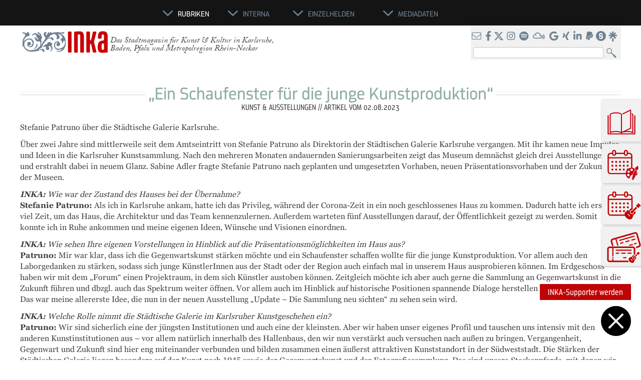

--- FILE ---
content_type: text/html; charset=UTF-8
request_url: https://www.inka-magazin.de/kunst-ausstellungen/ein-schaufenster-fuer-die-junge-kunstproduktion.html
body_size: 19190
content:
<!DOCTYPE html>
<html lang="de">
<head>
<meta charset="UTF-8">
<title>„Ein Schaufenster für die junge Kunstproduktion“ - INKA Stadtmagazin Karlsruhe</title>
<base href="https://www.inka-magazin.de/">
<meta name="robots" content="index,follow">
<meta name="description" content="Stefanie Patruno über die Städtische Galerie Karlsruhe.">
<meta name="generator" content="Contao Open Source CMS">
<meta name="viewport" content="width=device-width,initial-scale=1.0">
<link rel="stylesheet" href="assets/css/reset.min.css,layout.min.css,responsive.min.css,form.min.css,ico...-7e90d71e.css"><script src="assets/js/jquery.min.js,mmenu.js,cookiebar.min.js-aee6865f.js"></script><script src="system/modules/sharebuttons/assets/scripts.js?v=a2617057" async></script><meta property='og:image' content="https://www.inka-magazin.de/files/template2014/INKA-Platzhalter-Logo.jpg"><meta name='twitter:image' content="https://www.inka-magazin.de/files/template2014/INKA-Platzhalter-Logo_q.jpg"><meta name="thumbnail" content="https://www.inka-magazin.de/files/template2014/INKA-Platzhalter-Logo_q.jpg"><meta property="og:url" content="https://www.inka-magazin.de/kunst-ausstellung/ein-schaufenster-fuer-die-junge-kunstproduktion.html"><meta property="og:type" content="article" /><meta property="og:title" content="„Ein Schaufenster für die junge Kunstproduktion“"><meta property="og:description" content="Update. Sammlung neu präsentiert; Ausstellungsreihe „Zwischenräume“: Ulla von Brandenburg – It Has A Golden Sun And An Elderly Grey Moon; Tenki Hiramatsu – Unendliche Zigarettenpause, Kunstpreis Werner-Stober-Stiftung, bis 22.10., Städtische Galerie Karlsruhe"><meta property="fb:app_id" content="340818586001096"><link rel="canonical" href="https://www.inka-magazin.de/kunst-ausstellung/ein-schaufenster-fuer-die-junge-kunstproduktion.html"><meta name="twitter:url"  content="https://www.inka-magazin.de/kunst-ausstellung/ein-schaufenster-fuer-die-junge-kunstproduktion.html"><meta name="twitter:title" content="„Ein Schaufenster für die junge Kunstproduktion“"><meta name="twitter:description"  content="Update. Sammlung neu präsentiert; Ausstellungsreihe „Zwischenräume“: Ulla von Brandenburg – It Has A Golden Sun And An Elderly Grey Moon; Tenki Hiramatsu – Unendliche Zigarettenpause, Kunstpreis Werner-Stober-Stiftung, bis 22.10., Städtische Galerie Karlsruhe"><link type="application/rss+xml" rel="alternate" href="https://www.inka-magazin.de/share/popkultur-feed.xml" title="Popkultur"><link type="application/rss+xml" rel="alternate" href="https://www.inka-magazin.de/share/inka-musik-feed.xml" title="INKA Musik-Feed"><link type="application/rss+xml" rel="alternate" href="https://www.inka-magazin.de/share/clubkultur-feed.xml" title="Clubkultur"><link type="application/rss+xml" rel="alternate" href="https://www.inka-magazin.de/share/inka-freizeit-feed.xml" title="INKA-Freizeit-Feed"><link type="application/rss+xml" rel="alternate" href="https://www.inka-magazin.de/share/kunst-design-feed.xml" title="Kunst / Design"><link type="application/rss+xml" rel="alternate" href="https://www.inka-magazin.de/share/kino-film-feed.xml" title="Kino / Film"><link type="application/rss+xml" rel="alternate" href="https://www.inka-magazin.de/share/stadtleben-feed.xml" title="Stadtleben"><link type="application/rss+xml" rel="alternate" href="https://www.inka-magazin.de/share/wissen-buch-feed.xml" title="Wissen / Buch"><link type="application/rss+xml" rel="alternate" href="https://www.inka-magazin.de/share/buehne-klassik-feed.xml" title="Bühne / Klassik"><link type="application/rss+xml" rel="alternate" href="https://www.inka-magazin.de/share/inka-hochkultur-feed.xml" title="INKA-Hochkultur-Feed"><link type="application/rss+xml" rel="alternate" href="https://www.inka-magazin.de/share/veranstaltungskalender.xml" title="Veranstaltungskalender"><link type="application/rss+xml" rel="alternate" href="https://www.inka-magazin.de/share/kunstkalender.xml" title="Kunstkalender"><!--[if lte IE 7]><link href="system/modules/Subcolumns/assets/yaml3/subcolsIEHacks.css" rel="stylesheet" type="text/css" /><![endif]--> <meta property="og:site_name" content="inka-magazin.de">
<meta property="og:locale" content="de_DE">
<meta property="fb:page_id" content="211774718048">
<meta name="twitter:card" content="summary">
<meta name="twitter:site" content="@inkamagazin">
<link rel="apple-touch-icon" sizes="57x57" href="/files/cto_theme/img/favicons/apple-icon-57x57.png">
<link rel="apple-touch-icon" sizes="60x60" href="/files/cto_theme/img/favicons/apple-icon-60x60.png">
<link rel="apple-touch-icon" sizes="72x72" href="/files/cto_theme/img/favicons/apple-icon-72x72.png">
<link rel="apple-touch-icon" sizes="76x76" href="/files/cto_theme/img/favicons/apple-icon-76x76.png">
<link rel="apple-touch-icon" sizes="114x114" href="/files/cto_theme/img/favicons/apple-icon-114x114.png">
<link rel="apple-touch-icon" sizes="120x120" href="/files/cto_theme/img/favicons/apple-icon-120x120.png">
<link rel="apple-touch-icon" sizes="144x144" href="/files/cto_theme/img/favicons/apple-icon-144x144.png">
<link rel="apple-touch-icon" sizes="152x152" href="/files/cto_theme/img/favicons/apple-icon-152x152.png">
<link rel="apple-touch-icon" sizes="180x180" href="/files/cto_theme/img/favicons/apple-icon-180x180.png">
<link rel="icon" type="image/png" sizes="192x192"  href="/files/cto_theme/img/favicons/android-icon-192x192.png">
<link rel="icon" type="image/png" sizes="32x32" href="/files/cto_theme/img/favicons/favicon-32x32.png">
<link rel="icon" type="image/png" sizes="96x96" href="/files/cto_theme/img/favicons/favicon-96x96.png">
<link rel="icon" type="image/png" sizes="16x16" href="/files/cto_theme/img/favicons/favicon-16x16.png">
<meta name="msapplication-TileColor" content="#ffffff">
<meta name="msapplication-TileImage" content="/files/cto_theme/img/favicons/ms-icon-144x144.png">
<meta name="theme-color" content="#ffffff">
</head>
<body id="top">
<div id="wrapper">
<header id="header">
<div class="inside">
<div class="mobileHide"><div class="ce_sHtml5Start headerBarNav block">
</div>
</div>
<div class="ce_image logo block">
<figure class="image_container">
<a href="root.html">
<picture>
<source srcset="assets/images/b/inka-logo-3bf3dae0.webp 1x, assets/images/8/inka-logo-cb9e82fa.webp 2.912x" type="image/webp" width="170" height="44">
<img src="assets/images/8/inka-logo-23c3d8d7.png" srcset="assets/images/8/inka-logo-23c3d8d7.png 1x, assets/images/d/inka-logo-70b7189e.png 2.912x" width="170" height="44" alt="Logo INKA Verlag">
</picture>
</a>
</figure>
</div>
<div class="ce_text logo block">
<p>Das Stadtmagazin für Kunst &amp; Kultur in Karlsruhe, Baden, Pfalz und Metropolregion Rhein-Neckar</p>
</div>
<div class="ce_sHtml5Start headSideBar block">
<div class="ce_sHtml5Start hIconBox block">
<p><a href="kontakt.html" class="icon_mail" title="Kontakt">&nbsp;</a></p>
<p><a title="INKA auf Facebook" href="https://www.facebook.com/inka.stadtmagazin" class="icon_facebook" target="_blank" rel="noopener">&nbsp;</a></p>
<p><a title="INKA auf Twitter" href="https://twitter.com/inkamagazin" class="icon_twitter" target="_blank" rel="noopener">&nbsp;</a></p>
<p><a title="INKA auf Instagram" href="https://instagram.com/inka.stadtmagazin/" class="icon_insta" target="_blank" rel="noopener">&nbsp;</a></p>
<p><a title="INKA auf Spotify" href="https://www.inka-afro-tunes.de" class="icon_spotify" target="_blank" rel="noopener">&nbsp;</a></p>
<p><a title="INKA auf Mixcloud" href="https://www.mixcloud.com/inkastadtmagazin" class="icon_mixcloud" target="_blank" rel="noopener">&nbsp;</a></p>
<p><a title="INKA auf Google" href="https://g.page/inka-verlag" class="icon_google" target="_blank" rel="noopener">&nbsp;</a></p>
<p><a title="INKA auf Xing" href="https://www.xing.com/companies/inkaverlag" class="icon_xing" target="_blank" rel="noopener">&nbsp;</a></p>
<p><a title="INKA auf LinkedIn" href="https://www.linkedin.com/company/inka-verlag" class="icon_linkedin" target="_blank" rel="noopener">&nbsp;</a></p>
<p><a title="INKA auf Paypal" href="https://www.paypal.com/paypalme/inkaverlag" class="icon_paypal" target="_blank" rel="noopener">&nbsp;</a></p>
<p><a title="INKA auf Steady" href="https://steady.page/de/dein-inka/about" class="icon_steadyhq" target="_blank" rel="noopener">&nbsp;</a></p>
<p><a title="INKA auf Linktree" href="https://linktr.ee/inka.stadtmagazin" class="icon_linktree" target="_blank" rel="noopener">&nbsp;</a></p></div>
<!-- indexer::stop -->
<div class="mod_search block">
<form action="suchergebnis/alle-news-kategorien.html" method="get">
<div class="formbody">
<div class="widget widget-text">
<label for="ctrl_keywords_263" class="invisible">Suchbegriffe</label>
<input type="search" name="keywords" id="ctrl_keywords_263" class="text" value="">
</div>
<div class="widget widget-submit">
<button type="submit" id="ctrl_submit_263" class="submit">Suchen</button>
</div>
</div>
</form>
</div>
<!-- indexer::continue -->
</div>
<div class="ce_sHtml5Start navBurgerBox block">
<div class="navBurger"><a href="#offcanvasM">
<div class="ce_text block">
<figure class="image_container float_right">
<picture>
<source srcset="assets/images/c/icon_mobil_navigation-48113be5.webp 1x, assets/images/6/icon_mobil_navigation-1d90969f.webp 2x" type="image/webp" width="19" height="14">
<img src="assets/images/b/icon_mobil_navigation-d022937f.png" srcset="assets/images/b/icon_mobil_navigation-d022937f.png 1x, assets/images/3/icon_mobil_navigation-cec1ef44.png 2x" width="19" height="14" alt="Navigation einblenden">
</picture>
</figure>
<p style="text-align: center;">NAVIGATION</p>
</div>
</a></div>
<div class="ce_image navMobileCal block">
<figure class="image_container">
<a href="e-paper.html">
<img src="assets/images/3/icon_e-paper_bold-f881c2f9.svg" width="40" height="40" alt="Icon E-Paper">
</a>
</figure>
</div>
</div>
</div>
</header>
<div id="container">
<main id="main">
<div class="inside">
<div class="mod_article hyphenate block" id="article-20">
<div class="mod_newsreader block">
<div class="layout_full block catId4">
<div class="headline" style="margin-top:40px; margin-bottom:20px;">
<h1>„Ein Schaufenster für die junge Kunstproduktion“</h1>
<p class="info infoBox"><span>Kunst & Ausstellungen  //</span>
<span>Artikel vom 02.08.2023</span></p>
</div>
<div class="ce_text">
<p class="teaser_full hyphenate">
<p>Stefanie Patruno über die Städtische Galerie Karlsruhe.</p>
<div class="ce_text block">
<p>Über zwei Jahre sind mittlerweile seit dem Amtseintritt von Stefanie Patruno als Direktorin der Städtischen Galerie Karlsruhe vergangen. Mit ihr kamen neue Impulse und Ideen in die Karlsruher Kunstsammlung. Nach den mehreren Monaten andauernden Sanierungsarbeiten zeigt das Museum demnächst gleich drei Ausstellungen und erstrahlt dabei in neuem Glanz. Sabine Adler fragte Stefanie Patruno nach geplanten und umgesetzten Vorhaben, neuen Präsentationsvorhaben und der Zukunft der Museen.</p>
<p><em><strong>INKA:</strong> Wie war der Zustand des Hauses bei der Übernahme?</em><br><strong>Stefanie Patruno:</strong> Als ich in Karlsruhe ankam, hatte ich das Privileg, während der Corona-Zeit in ein noch geschlossenes Haus zu kommen. Dadurch hatte ich erst mal viel Zeit, um das Haus, die Architektur und das Team kennenzulernen. Außerdem warteten fünf Ausstellungen darauf, der Öffentlichkeit gezeigt zu werden. Somit konnte ich in Ruhe ankommen und meine eigenen Ideen, Wünsche und Visionen einordnen.</p>
<p><em><strong>INKA:</strong> Wie sehen Ihre eigenen Vorstellungen in Hinblick auf die Präsentationsmöglichkeiten im Haus aus?</em><br><strong>Patruno:</strong> Mir war klar, dass ich die Gegenwartskunst stärken möchte und ein Schaufenster schaffen wollte für die junge Kunstproduktion. Vor allem auch den Laborgedanken zu stärken, sodass sich junge KünstlerInnen aus der Stadt oder der Region auch einfach mal in unserem Haus ausprobieren können. Im Erdgeschoss haben wir mit dem „Forum“ einen Projektraum, in dem sich Künstler austoben können. Zeitgleich möchte ich aber auch gerne die Sammlung an Gegenwartskunst in die Zukunft führen und dbzgl. auch das Spektrum weiter öffnen. Vor allem auch im Hinblick auf historische Positionen spannende Dialoge herstellen und Brücken schlagen. Das war meine allererste Idee, die nun in der neuen Ausstellung „Update – Die Sammlung neu sichten“ zu sehen sein wird.</p>
<p><em><strong>INKA:</strong> Welche Rolle nimmt die Städtische Galerie im Karlsruher Kunstgeschehen ein?</em><br><strong>Patruno:</strong> Wir sind sicherlich eine der jüngsten Institutionen und auch eine der kleinsten. Aber wir haben unser eigenes Profil und tauschen uns intensiv mit den anderen Kunstinstitutionen aus – vor allem natürlich innerhalb des Hallenbaus, den wir nun verstärkt auch versuchen nach außen zu bringen. Vergangenheit, Gegenwart und Zukunft sind hier eng miteinander verbunden und bilden zusammen einen äußerst attraktiven Kunststandort in der Südweststadt. Die Stärken der Städtischen Galerie liegen besonders auf der Kunst nach 1945 sowie der Gegenwartskunst und der Fotografiesammlung. Das sind unsere Steckenpferde, mit denen wir punkten können.</p>
<p><em><strong>INKA:</strong> Ist die Städtische Galerie ebenfalls von den Kulturkürzungen betroffen?</em><br><strong>Patruno:</strong> Als städtische Institution sind wir wie alle Ämter in der Stadt davon betroffen und das ist nicht einfach. Denn neben den Kürzungen, die ja in allen Bereichen der Stadt über mehrere Jahre hinweg stattgefunden haben, ist es durch die anhaltenden Preissteigerungen schwierig, gut hauszuhalten. Man muss schon schauen, wo man seine Akzente setzt, um die Kürzungen ausgleichen zu können, sodass am Ende nicht die Qualität der Arbeit darunter leidet. Für uns bedeutet das, dass es bspw. nur noch eine Publikation im Jahr gibt, anstelle von Katalogen zu jeder Ausstellung. Stattdessen gibt es aber Audioguides zu allen Ausstellungen. Wir legen nun vermehrt den Fokus darauf, unsere Inhalte auf dem digitalen Weg zu kommunizieren.</p>
<p><em><strong>INKA:</strong> Wie gestaltet sich Ihrer Meinung nach die Zukunft der Museen?</em><br><strong>Patruno:</strong> Die Digitalisierung ist für Museen äußerst wichtig – einfach um auch bei jüngeren Zielgruppen dranzubleiben. In diesem Zusammenhang ist auch ein vielseitiges Veranstaltungsprogramm wesentlich. Wir haben bspw. die „Art Night“ ins Leben gerufen, die sehr gut ankommt und im Rahmen derer wir an einem Donnerstagabend bis zu 300 junge Leute hier im Haus haben. Ein Programm, das die gesamte Bandbreite unserer Bürgerschaft anspricht, ist in meinen Augen äußerst wichtig: Jeder soll sich etwas Ansprechendes herauspicken können.</p>
<p><em><strong>INKA:</strong> Gibt es aktuell noch weitere Pläne in Hinblick auf das lockere Verweilen im Museum, wodurch die Schwellenangst bzgl. kultureller Institutionen etwas abgebaut werden kann?</em><br><strong>Patruno:</strong> Unser Audioguide ist schon mal ein gutes Instrument, um sich von zuhause aus über Ausstellungen zu informieren; was im Übrigen auch sehr gut genutzt wird. Unsere Website ist nun niederschwelliger gestaltet, wodurch Hemmschwellen abgebaut wurden. Zudem kostet das „Forum“ im Erdgeschoss keinen Eintritt und kann auch spontan und nur mal schnell zwischendurch besucht werden. Dbzgl. möchten wir unseren Eingangsbereich noch weiter umgestalten zu einem dritten Ort, der neben dem eigenen Zuhause und der Arbeitsstätte als weiterer Aufenthalts- und Kommunikationsort fungieren kann.</p>
<p><em><strong>INKA:</strong> Gibt es auch Ideen, um die Betonwüste, die den Hallenbau umgibt, etwas aufzubrechen?</em><br><strong>Patruno:</strong> Das ist tatsächlich im gesamten Hallenbau ein großes Anliegen. Letztes Jahr im Oktober haben wir alle zusammen das „Hallenbaufestival“ gefeiert und auch in dieser Saison ist es unser Ziel, immer wieder auch Programm auf dem Vorplatz stattfinden zu lassen. Für mich war das schon von Beginn an ein großes Anliegen. Mit dem richtigen Mobiliar bspw. würde der Platz eine viel größere Aufenthaltsqualität bieten. Vielleicht ja in Kombination mit ein paar Palmen. Das wäre doch schön!</p>
</div>
<div class="news_full_sideRe">
<div class="news_more_info">
<p>Update. Sammlung neu präsentiert; Ausstellungsreihe „Zwischenräume“: Ulla von Brandenburg – It Has A Golden Sun And An Elderly Grey Moon; Tenki Hiramatsu – Unendliche Zigarettenpause, Kunstpreis Werner-Stober-Stiftung, bis 22.10., Städtische Galerie Karlsruhe</p>            </div>
<!-- indexer::stop -->
<div class="mod_sharebuttons">
<!-- indexer::stop -->
<div class="sharebuttons">
<ul class="theme simpleflat">
<li><a class="mail" href="mailto:?subject=Website%20Empfehlung:%20Kunst-%20%2F%20Ausstellungsartikel&amp;body=https%3A%2F%2Fwww.inka-magazin.de%2Fkunst-ausstellung%2Fein-schaufenster-fuer-die-junge-kunstproduktion.html">E-mail</a></li>
<li><a class="whatsapp" href="https://wa.me/?text=https%3A%2F%2Fwww.inka-magazin.de%2Fkunst-ausstellung%2Fein-schaufenster-fuer-die-junge-kunstproduktion.html" target="_blank" data-action="share/whatsapp/share" rel="noopener noreferrer nofollow" data-escargot-ignore title="über WhatsApp teilen">WhatsApp</a></li>
<li><a class="facebook" href="https://www.facebook.com/sharer/sharer.php?u=https%3A%2F%2Fwww.inka-magazin.de%2Fkunst-ausstellung%2Fein-schaufenster-fuer-die-junge-kunstproduktion.html&amp;t=Kunst-%20%2F%20Ausstellungsartikel" rel="noopener noreferrer nofollow" data-escargot-ignore title="auf Facebook teilen" onclick="return shd.open(this.href,600,300);">Facebook</a></li>
<li><a class="twitter" href="https://twitter.com/intent/tweet?url=https%3A%2F%2Fwww.inka-magazin.de%2Fkunst-ausstellung%2Fein-schaufenster-fuer-die-junge-kunstproduktion.html&amp;text=Kunst-%20%2F%20Ausstellungsartikel" rel="noopener noreferrer nofollow" data-escargot-ignore title="auf Twitter teilen" onclick="return shd.open(this.href,500,260);">Twitter</a></li>
<li><a class="reddit" href="http://www.reddit.com/submit?url=https%3A%2F%2Fwww.inka-magazin.de%2Fkunst-ausstellung%2Fein-schaufenster-fuer-die-junge-kunstproduktion.html&amp;title=Kunst-%20%2F%20Ausstellungsartikel" rel="noopener noreferrer nofollow" data-escargot-ignore title="auf Reddit teilen" onclick="return shd.open(this.href,855,900);">Reddit</a></li>
<li><a class="linkedin" href="https://www.linkedin.com/shareArticle?mini=true&amp;url=https%3A%2F%2Fwww.inka-magazin.de%2Fkunst-ausstellung%2Fein-schaufenster-fuer-die-junge-kunstproduktion.html&amp;title=Kunst-%20%2F%20Ausstellungsartikel" rel="noopener noreferrer nofollow" data-escargot-ignore title="auf LinkedIn teilen" onclick="return shd.open(this.href,520,570);">LinkedIn</a></li>
<li><a class="xing" href="https://www.xing.com/social_plugins/share/new?sc_p=xing-share&amp;h=1&amp;url=https%3A%2F%2Fwww.inka-magazin.de%2Fkunst-ausstellung%2Fein-schaufenster-fuer-die-junge-kunstproduktion.html" rel="noopener noreferrer nofollow" data-escargot-ignore title="auf Xing teilen" onclick="return shd.open(this.href,460,460);">Xing</a></li>
</ul>
</div>
<!-- indexer::continue -->
</div>
<!-- indexer::continue -->
</div>
</div>
<!-- indexer::stop -->
<div class="mod_sibling_navigation_news block">
<a class="sibling-first" href="kunst-ausstellung/tomi-ungerer-museum.html" title="Tomi Ungerer Museum">Anfang</a>
<a class="sibling-prev" href="kunst-ausstellung/harald-metzkes.html" title="Harald Metzkes">« Harald Metzkes </a>
<span> | </span>
<a class="sibling-next" href="kunst-ausstellung/kunst-findet-stadt-2023-feat-nevin-aladag-public-resonator.html" title="„Kunst findet Stadt“ 2023 feat. Nevin Aladağ – „Public Resonator“"> „Kunst findet Stadt“ 2023 feat. Nevin Aladağ – „Public Resonator“ »</a>
<a class="sibling-last" href="kunst-ausstellung/jochen-kuhn-der-aufraeumer.html" title="Jochen Kuhn – „Der Aufräumer“">Ende</a>
</div>
<!-- indexer::continue -->
</div>
<!-- indexer::stop -->
<p class="back"><a href="javascript:history.go(-1)" title="Zurück">Zurück</a></p>
<!-- indexer::continue -->
<div class="ce_comments block">
<h2>Kommentare</h2>
<h2>Einen Kommentar schreiben</h2>
<!-- indexer::stop -->
<div class="form">
<form id="com_tl_news_42885" method="post">
<div class="formbody">
<input type="hidden" name="FORM_SUBMIT" value="com_tl_news_42885">
<input type="hidden" name="REQUEST_TOKEN" value="">
<input type="hidden" name="inka-bot-falle" value="">
<div class="widget widget-text mandatory">
<label for="ctrl_name_42885" class="mandatory">
<span class="invisible">Pflichtfeld </span>Name<span class="mandatory">*</span>
</label>
<input type="text" name="name" id="ctrl_name_42885" class="text mandatory" value="" required maxlength="64">
</div>
<div class="widget widget-text mandatory">
<label for="ctrl_email_42885" class="mandatory">
<span class="invisible">Pflichtfeld </span>E-Mail (wird nicht veröffentlicht)<span class="mandatory">*</span>
</label>
<input type="email" name="email" id="ctrl_email_42885" class="text mandatory" value="" required maxlength="255">
</div>
<div class="widget widget-text">
<label for="ctrl_website_42885">
Webseite          </label>
<input type="url" name="website" id="ctrl_website_42885" class="text" value="" maxlength="128">
</div>
<div class="widget widget-captcha mandatory">
<label for="ctrl_captcha_42885">
<span class="invisible">Pflichtfeld </span>Sicherheitsfrage<span class="mandatory">*</span>
</label>
<input type="text" name="captcha_captcha" id="ctrl_captcha_42885" class="captcha mandatory" value="" aria-describedby="captcha_text_captcha_42885" maxlength="2" required>
<span id="captcha_text_captcha_42885" class="captcha_text">&#66;&#x69;&#116;&#x74;&#101;&#x20;&#97;&#x64;&#100;&#x69;&#101;&#x72;&#101;&#x6E;&#32;&#x53;&#105;&#x65;&#32;&#x37;&#32;&#x75;&#110;&#x64;&#32;&#x38;&#46;</span>
<input type="hidden" name="captcha_captcha_hash" value="">
<div style="display:none">
<label for="ctrl_captcha_42885_hp">Do not fill in this field</label>
<input type="text" name="captcha_captcha_name" id="ctrl_captcha_42885_hp" value="">
</div>
<script src="/_contao/captcha/de" data-id="captcha_42885" data-name="captcha_captcha" async></script>
</div>
<div class="widget widget-textarea mandatory">
<label for="ctrl_comment_42885" class="mandatory">
<span class="invisible">Pflichtfeld </span>Kommentar<span class="mandatory">*</span>
</label>
 <textarea name="comment" id="ctrl_comment_42885" class="textarea mandatory" rows="4" cols="40" required></textarea>
</div>
<div class="widget widget-checkbox">
<fieldset id="ctrl_notify_42885" class="checkbox_container">
<input type="hidden" name="notify" value="">
<span><input type="checkbox" name="notify" id="opt_notify_42885_0" class="checkbox" value="1"> <label id="lbl_notify_42885_0" for="opt_notify_42885_0">Über neue Kommentare per E-Mail benachrichtigen (Sie können das Abonnement jederzeit beenden)</label></span>
</fieldset>
</div>
<div class="widget widget-submit">
<button type="submit" class="submit">Kommentar absenden</button>
</div>
</div>
</form>
</div>
<!-- indexer::continue -->
</div>
</div>
<div class="ce_text trenner margin-top-40 margin-bottom-10 block">
<h3 class="kunstdesign" style="text-align: center;">WEITERE KUNST &amp; DESIGN-ARTIKEL</h3>
</div>
<!-- indexer::stop -->
<div class="mod_newslist nav_kunst-design block">
<div class="news_wrapper">
<div class="newslist_cat_overview catId4  first even
item_1
">
<div class="layout_latest_home block">
<hr class="first">
<hr class="second">
<h2 ><a href="kunst-ausstellung/jochen-kuhn-der-aufraeumer.html" title="Den Artikel lesen: Jochen Kuhn – „Der Aufräumer“">Jochen Kuhn – „Der Aufräumer“</a></h2>
<p class="infoBox"> <span ><a href="/kunst-design-artikeluebersicht.html" class="newsCat catId4">Kunst & Ausstellungen </a> //</span>
<span class="info">Artikel vom 29.11.2025 </span></p>
<p class="teaser"><p>Die gemalten Filme von Jochen Kuhn sind einzigartig.</p></p>
<span class="more"> <a href="kunst-ausstellung/jochen-kuhn-der-aufraeumer.html" title="Den Artikel lesen: Jochen Kuhn – „Der Aufräumer“">Weiterlesen …<span class="invisible"> Jochen Kuhn – „Der Aufräumer“</span></a></span>
</div>
<div class="advertisingBox">
<h5><a href="anzeige-schalten.html" class="">Werbung</a></h5>
<!-- indexer::stop -->
<aside id="bmid198" title="banner_bmid198" class="mod_banner block">
	<figure class="banner_wrap" itemscope itemtype="http://schema.org/ImageObject">
	    <div class="banner_image" id="banner_1433">
	        <a href="bbfebanner/banclicks/bid/1433"  target="_blank" title="" itemprop="contentUrl">	        
  <picture>
          <source srcset="assets/images/3/inka-ticketshop-nbs-c4a5d518.webp 1x, assets/images/d/inka-ticketshop-nbs-3c7e35d7.webp 1.5x, assets/images/8/inka-ticketshop-nbs-0fdce710.webp 2x" type="image/webp" width="240" height="120">
    
<img src="assets/images/7/inka-ticketshop-nbs-b126737b.jpg" srcset="assets/images/7/inka-ticketshop-nbs-b126737b.jpg 1x, assets/images/f/inka-ticketshop-nbs-8215bb39.jpg 1.5x, assets/images/e/inka-ticketshop-nbs-747d5ccd.jpg 2x" width="240" height="120" alt="INKA-Ticketshop" loading="lazy">

  </picture>
	        </a>	    </div>
	</figure>
</aside>
<!-- indexer::continue -->

</div>
</div>
<div class="newslist_cat_overview catId4  odd
item_2
">
<div class="layout_latest_home block">
<hr class="first">
<hr class="second">
<div class="image_container" >
<a href="kunst-ausstellung/eva-rosenstiel-imprinting.html" title="Eva Rosenstiel  – „1951“, 2025, 80 x 60 cm, Öl/Fotografie auf Aludibond, Ausschnitt">
<img src="assets/images/4/eva-rosenstiel-b412f128.jpg" width="341" height="341" alt="Eva Rosenstiel  – „1951“, 2025, 80 x 60 cm, Öl/Fotografie auf Aludibond, Ausschnitt" />
</a>
</div>
<hr class="third"><hr class="forth">
<h2 ><a href="kunst-ausstellung/eva-rosenstiel-imprinting.html" title="Den Artikel lesen: Eva Rosenstiel – „Imprinting“">Eva Rosenstiel – „Imprinting“</a></h2>
<p class="infoBox"> <span ><a href="/kunst-design-artikeluebersicht.html" class="newsCat catId4">Kunst & Ausstellungen </a> //</span>
<span class="info">Artikel vom 23.11.2025 </span></p>
<p class="teaser"><p>Die biografische Affinität zu Stoffen ist ihrer Malerei eingewoben wie ein roter Faden.</p></p>
<span class="more"> <a href="kunst-ausstellung/eva-rosenstiel-imprinting.html" title="Den Artikel lesen: Eva Rosenstiel – „Imprinting“">Weiterlesen …<span class="invisible"> Eva Rosenstiel – „Imprinting“</span></a></span>
</div>
</div>
<div class="newslist_cat_overview catId4  even
item_3
">
<div class="layout_latest_home block">
<hr class="first">
<hr class="second">
<div class="image_container" >
<a href="kunst-ausstellung/vorweihnachtliche-gruppenausstellung-mit-gluehwein.html" title="Janine Seelen &#40;aus der Serie „My Daily Dose“, 26 x 30 cm, Ölpastell &amp; Gouache auf Papier/Holzkubus, Harzschicht&#41;">
<img src="assets/images/2/janine-seelen-2bf5e8c8.jpg" width="341" height="341" alt="Janine Seelen &#40;aus der Serie „My Daily Dose“, 26 x 30 cm, Ölpastell &amp; Gouache auf Papier/Holzkubus, Harzschicht&#41;" />
</a>
</div>
<hr class="third"><hr class="forth">
<h2 ><a href="kunst-ausstellung/vorweihnachtliche-gruppenausstellung-mit-gluehwein.html" title="Den Artikel lesen: Vorweihnachtliche Gruppenausstellung mit Glühwein">Vorweihnachtliche Gruppenausstellung mit Glühwein</a></h2>
<p class="infoBox"> <span ><a href="/kunst-design-artikeluebersicht.html" class="newsCat catId4">Kunst & Ausstellungen </a> //</span>
<span class="info">Artikel vom 22.11.2025 </span></p>
<p class="teaser"><p>Der vielseitige Künstler Manuel Kolip, von dem es auch tolle Bühnenmalerei gibt, hält seine früher in der Südlichen Waldstraße beheimatete Pop-up-Galerie weiter am Leben.</p></p>
<span class="more"> <a href="kunst-ausstellung/vorweihnachtliche-gruppenausstellung-mit-gluehwein.html" title="Den Artikel lesen: Vorweihnachtliche Gruppenausstellung mit Glühwein">Weiterlesen …<span class="invisible"> Vorweihnachtliche Gruppenausstellung mit Glühwein</span></a></span>
</div>
</div>
<div class="newslist_cat_overview catId4  odd
item_4
">
<div class="layout_latest_home block">
<hr class="first">
<hr class="second">
<div class="image_container" >
<a href="kunst-ausstellung/neueroeffnung-schillllerstrasse.html" title="Projektraum Schillllerstraße">
<img src="assets/images/b/schillllerstrasse-7be1562e.jpg" width="341" height="341" alt="Projektraum Schillllerstraße" />
</a>
</div>
<hr class="third"><hr class="forth">
<h2 ><a href="kunst-ausstellung/neueroeffnung-schillllerstrasse.html" title="Den Artikel lesen: Neueröffnung: Schillllerstraße">Neueröffnung: Schillllerstraße</a></h2>
<p class="infoBox"> <span ><a href="/kunst-design-artikeluebersicht.html" class="newsCat catId4">Kunst & Ausstellungen </a> //</span>
<span class="info">Artikel vom 20.11.2025 </span></p>
<p class="teaser"><p>Eine neue Off-Galerie, ein „Studio x Workspace“ für Ausstellungen, Workshops und Events.</p></p>
<span class="more"> <a href="kunst-ausstellung/neueroeffnung-schillllerstrasse.html" title="Den Artikel lesen: Neueröffnung: Schillllerstraße">Weiterlesen …<span class="invisible"> Neueröffnung: Schillllerstraße</span></a></span>
</div>
</div>
<div class="newslist_cat_overview catId4  even
item_5
">
<div class="layout_latest_home block">
<hr class="first">
<hr class="second">
<div class="image_container" >
<a href="kunst-ausstellung/pest-oder-cholera.html" title="Marijana Bühler – „Ende der Demokratie“, Wollen/Pappwabenkarton/Epoxidharz">
<img src="assets/images/f/marijana-buehler-7e4a7057.jpg" width="341" height="341" alt="Marijana Bühler – „Ende der Demokratie“, Wollen/Pappwabenkarton/Epoxidharz" />
</a>
</div>
<hr class="third"><hr class="forth">
<h2 ><a href="kunst-ausstellung/pest-oder-cholera.html" title="Den Artikel lesen: Pest oder Cholera">Pest oder Cholera</a></h2>
<p class="infoBox"> <span ><a href="/kunst-design-artikeluebersicht.html" class="newsCat catId4">Kunst & Ausstellungen </a> //</span>
<span class="info">Artikel vom 14.11.2025 </span></p>
<p class="teaser"><p>Pest oder Cholera – die Redewendung klingt nach medizinischer Katastrophe, meint aber weit mehr.</p></p>
<span class="more"> <a href="kunst-ausstellung/pest-oder-cholera.html" title="Den Artikel lesen: Pest oder Cholera">Weiterlesen …<span class="invisible"> Pest oder Cholera</span></a></span>
</div>
</div>
<div class="newslist_cat_overview catId4  odd
item_6
">
<div class="layout_latest_home block">
<hr class="first">
<hr class="second">
<div class="image_container" >
<a href="kunst-ausstellung/enter-exit-enter-enter-exit.html" title="Stadtarchiv, Orgelfabrik, 8 Diaslg, XIVf, 102">
<img src="assets/images/f/orgelfabrik-b354f312.jpg" width="341" height="341" alt="Stadtarchiv, Orgelfabrik, 8 Diaslg, XIVf, 102" />
</a>
</div>
<hr class="third"><hr class="forth">
<h2 ><a href="kunst-ausstellung/enter-exit-enter-enter-exit.html" title="Den Artikel lesen: Enter, Exit, Enter, Enter, Exit">Enter, Exit, Enter, Enter, Exit</a></h2>
<p class="infoBox"> <span ><a href="/kunst-design-artikeluebersicht.html" class="newsCat catId4">Kunst & Ausstellungen </a> //</span>
<span class="info">Artikel vom 12.11.2025 </span></p>
<p class="teaser"><p>Wir konstruieren, reproduzieren und erzählen in einem fortwährenden Fluss, wie ein Fließband kreieren wir Geschichten und lassen sie zu Werkzeugen werden.</p></p>
<span class="more"> <a href="kunst-ausstellung/enter-exit-enter-enter-exit.html" title="Den Artikel lesen: Enter, Exit, Enter, Enter, Exit">Weiterlesen …<span class="invisible"> Enter, Exit, Enter, Enter, Exit</span></a></span>
</div>
</div>
<div class="newslist_cat_overview catId4  even
item_7
">
<div class="layout_latest_home block">
<hr class="first">
<hr class="second">
<div class="image_container" >
<a href="kunst-ausstellung/johannes-gerve-auf-dem-wasser-zu-singen.html" title="Johannes Gervé">
<img src="assets/images/2/johannes-gerve-c7518d15.jpg" width="341" height="341" alt="Johannes Gervé" />
</a>
</div>
<hr class="third"><hr class="forth">
<h2 ><a href="kunst-ausstellung/johannes-gerve-auf-dem-wasser-zu-singen.html" title="Den Artikel lesen: Johannes Gervé – „Auf dem Wasser zu singen“">Johannes Gervé – „Auf dem Wasser zu singen“</a></h2>
<p class="infoBox"> <span ><a href="/kunst-design-artikeluebersicht.html" class="newsCat catId4">Kunst & Ausstellungen </a> //</span>
<span class="info">Artikel vom 09.11.2025 </span></p>
<p class="teaser"><p>Johannes Gervés Malerei nähert sich suchend der Weite und Tiefe eines offen gedachten Landschaftsraums ohne spezifischen örtlichen Bezugspunkt.</p></p>
<span class="more"> <a href="kunst-ausstellung/johannes-gerve-auf-dem-wasser-zu-singen.html" title="Den Artikel lesen: Johannes Gervé – „Auf dem Wasser zu singen“">Weiterlesen …<span class="invisible"> Johannes Gervé – „Auf dem Wasser zu singen“</span></a></span>
</div>
</div>
<div class="newslist_cat_overview catId4  odd
item_8
">
<div class="layout_latest_home block">
<hr class="first">
<hr class="second">
<div class="image_container" >
<a href="kunst-ausstellung/naturkundemuseum-tag-der-offenen-tuer-2025.html" title="„Versammelt“ – Japanische Riesenkrabbe">
<img src="assets/images/5/japanische-riesenkrabbe-a54d7c1b.jpg" width="341" height="341" alt="„Versammelt“ – Japanische Riesenkrabbe" />
</a>
</div>
<hr class="third"><hr class="forth">
<h2 ><a href="kunst-ausstellung/naturkundemuseum-tag-der-offenen-tuer-2025.html" title="Den Artikel lesen: Naturkundemuseum: Tag der offenen Tür 2025">Naturkundemuseum: Tag der offenen Tür 2025</a></h2>
<p class="infoBox"> <span ><a href="/kunst-design-artikeluebersicht.html" class="newsCat catId4">Kunst & Ausstellungen </a> //</span>
<span class="info">Artikel vom 08.11.2025 </span></p>
<p class="teaser"><p>Zum 20. Mal zeigt das Staatliche Museum für Naturkunde an seinem Tag der offenen Tür, was sich hier rund um die Kernaufgaben Forschen, Sammeln, Bewahren und Wissenvermitteln so alles tut.</p></p>
<span class="more"> <a href="kunst-ausstellung/naturkundemuseum-tag-der-offenen-tuer-2025.html" title="Den Artikel lesen: Naturkundemuseum: Tag der offenen Tür 2025">Weiterlesen …<span class="invisible"> Naturkundemuseum: Tag der offenen Tür 2025</span></a></span>
</div>
</div>
<div class="newslist_cat_overview catId4  last even
item_9
">
<div class="layout_latest_home block">
<hr class="first">
<hr class="second">
<div class="image_container" >
<a href="kunst-ausstellung/bbk-neue-mitglieder.html" title="Ralf Stieber – „Spiegelbild“, Fotografie, 2025">
<img src="assets/images/9/ralf-stieber-311d081f.jpg" width="341" height="341" alt="Ralf Stieber – „Spiegelbild“, Fotografie, 2025" />
</a>
</div>
<hr class="third"><hr class="forth">
<h2 ><a href="kunst-ausstellung/bbk-neue-mitglieder.html" title="Den Artikel lesen: BBK: Neue Mitglieder">BBK: Neue Mitglieder</a></h2>
<p class="infoBox"> <span ><a href="/kunst-design-artikeluebersicht.html" class="newsCat catId4">Kunst & Ausstellungen </a> //</span>
<span class="info">Artikel vom 07.11.2025 </span></p>
<p class="teaser"><p>Mit der Ausstellung „Neue Mitglieder“ öffnet der BBK Karlsruhe einmal mehr ein Fenster zur lebendigen Vielfalt der regionalen Kunstszene.</p></p>
<span class="more"> <a href="kunst-ausstellung/bbk-neue-mitglieder.html" title="Den Artikel lesen: BBK: Neue Mitglieder">Weiterlesen …<span class="invisible"> BBK: Neue Mitglieder</span></a></span>
</div>
</div>
</div>
<script>if(hasCookieValue(7)){console.log("Wert 7 ist im 'cookies'-Array vorhanden.")}else{console.log("Wert 7 ist NICHT im 'cookies'-Array vorhanden.")}</script>
<div id="spaceRight" class="subcat archive_">
<div class="box1">
<ins class="asm_async_creative" style="width:0px; height:0px;text-align:left; text-decoration:none;"
data-asm-scrollintoview="false"
data-asm-cdn="cdn.twiago.com"
data-asm-host="a.twiago.com"
data-asm-params="pid=7399
&gdpr=${GDPR}&gdpr_consent=${GDPR_CONSENT}"></ins>
</div>
<div class="box2">
<ins class="asm_async_creative" style="width:0px; height:0px;text-align:left; text-decoration:none;"
data-asm-scrollintoview="false"
data-asm-cdn="cdn.twiago.com"
data-asm-host="a.twiago.com"
data-asm-params="pid=7399
&gdpr=${GDPR}&gdpr_consent=${GDPR_CONSENT}"></ins>
</div>
<div class="box3">
<ins class="asm_async_creative" style="width:0px; height:0px;text-align:left; text-decoration:none;"
data-asm-scrollintoview="false"
data-asm-cdn="cdn.twiago.com"
data-asm-host="a.twiago.com"
data-asm-params="pid=7399
&gdpr=${GDPR}&gdpr_consent=${GDPR_CONSENT}"></ins>
</div>
</div>
</div>
<!-- indexer::continue -->
<div style="border-top:1px dotted #c7c7c7; margin-bottom:25px; width:99%"></div>
<div class="ce_text block">
<p style="text-align: right;"><span style="font-size: 18px;"><a href="kunst-ausstellung-artikeluebersicht.html?page_n8=2">»&nbsp;weitere interessante Artikel über KUNST &AMP; AUSSTELLUNG</a></span></p>
</div>
</div>
<div class="offcanvasButtonR2 mobileHide"><a href="kunstkalender.html" title="Zum INKA Kunstkalender">
<div class="ce_text kkalender-icon block">
<figure class="image_container float_left" style="margin-top:10px;margin-left:10px;">
<img src="assets/images/e/icon_kunstkalender-65b31c02.svg" width="68" height="63" alt="INKA-Kunstkalender Icon" title="Kunstkalender öffnen">
</figure>
<p>Kunstkalender</p>
</div>
</a><a href="veranstaltungskalender.html" title="Zum INKA Veranstaltungskalender">
<div class="ce_text vkalender-icon block">
<figure class="image_container float_left" style="margin-top:10px;margin-right:5px;margin-left:10px;">
<img src="assets/images/f/icon_veranstaltungskalender-3d85c570.svg" width="68" height="63" alt="Veranstaltungskalender" title="Veranstaltungskalender öffnen">
</figure>
<p>Veranstaltungs-<br>kalender</p>
</div>
</a><a href="http://tickets.inka-magazin.de/" title="Zum INKA Ticketshop" target="_blank">
<div class="ce_text ticket-icon block">
<figure class="image_container float_left" style="margin-top:10px;margin-right:5px;margin-left:10px;">
<img src="assets/images/e/icon_ticketshop-ae1fecae.svg" width="68" height="63" alt="Icon Ticketshop" title="INKA Ticketshop öffnen">
</figure>
<p>INKA-Ticketshop</p>
</div>
</a>
</div>
<div class="offcanvasButtonR mobileHide"><a href="#offcanvasR">
<div class="ce_text epaper-icon block">
<figure class="image_container float_left" style="margin-top:10px;margin-left:5px;">
<img src="assets/images/3/icon_e-paper-9b2a2e75.svg" width="68" height="68" alt="INKA-E-Paper Icon" title="INKA-E-Paper öffnen">
</figure>
<p>E-Paper</p>
</div>
</a></div>              </div>
</main>
<aside id="right">
<div class="inside">
<div class="mod_mmenuHtml" id="offcanvasR">
<div>
<div class="ce_text block">
<h3 style="text-align: center;"><a href="e-paper.html">E-PAPER</a></h3>
</div>
<div class="ce_divider catId9"><hr></div><div class="ce_divider catId9 margin-bottom-10"><hr></div>
<div class="ce_text catId9 block">
<div class="text_ausgaben_container">
<div class="layout_text_ausgaben catId9">
<hr class="first">
<hr class="second">
<figure class="image_container">
<a href="https://www.united-kiosk.de/zeitschriften/frauen-lifestyle-people/inka-stadtmagazin" title="INKA Stadtmagazin" target="_blank" rel="noreferrer noopener">
<img src="assets/images/9/inka-stadtmagazin-197-3174cca1.jpg" width="450" height="450" alt="INKA Stadtmagazin">
</a>
</figure>
<hr class="third">
<hr class="forth">
<h2 style="text-align: center;"><a href="https://www.united-kiosk.de/zeitschriften/frauen-lifestyle-people/inka-stadtmagazin" target="_blank" rel="noopener">INKA Stadtmagazin #197</a></h2>  </div>
</div>
</div>
<div class="ce_divider catId9"><hr></div><div class="ce_divider catId9 margin-bottom-50"><hr></div><div class="ce_divider catId9"><hr></div><div class="ce_divider catId9 margin-bottom-10"><hr></div>
<div class="ce_text catId9 block">
<div class="text_ausgaben_container">
<div class="layout_text_ausgaben catId9">
<hr class="first">
<hr class="second">
<figure class="image_container">
<a href="https://www.united-kiosk.de/zeitschriften/frauen-lifestyle-people/inka-regiomagazin" title="INKA Regiomagazin" target="_blank" rel="noreferrer noopener">
<img src="assets/images/9/inka-regiomagazin-171-68d5d750.jpg" width="450" height="450" alt="INKA Regiomagazin">
</a>
</figure>
<hr class="third">
<hr class="forth">
<h2 style="text-align: center;"><a href="https://www.united-kiosk.de/zeitschriften/frauen-lifestyle-people/inka-regiomagazin" target="_blank" rel="noopener">INKA Regiomagazin #171</a></h2>  </div>
</div>
</div>
<div class="ce_divider catId9"><hr></div><div class="ce_divider catId9 margin-bottom-50"><hr></div><div class="ce_divider catId9"><hr></div><div class="ce_divider catId9 margin-bottom-10"><hr></div>
<div class="ce_text catId9 block">
<div class="text_ausgaben_container">
<div class="layout_text_ausgaben catId9">
<hr class="first">
<hr class="second">
<figure class="image_container">
<a href="https://www.united-kiosk.de/zeitschriften/frauen-lifestyle-people/einzelhelden" target="_blank" rel="noreferrer noopener">
<img src="assets/images/0/einzelhelden-2024-365fe788.jpg" width="450" height="450" alt="Einzelhelden INKA Cityguide">
</a>
</figure>
<hr class="third">
<hr class="forth">
<h2 style="text-align: center;"><a href="https://www.united-kiosk.de/zeitschriften/frauen-lifestyle-people/einzelhelden" target="_blank" rel="noopener">Einzelhelden 2024</a></h2>  </div>
</div>
</div>
<div class="ce_divider catId9"><hr></div><div class="ce_divider catId9 margin-bottom-50"><hr></div><div class="ce_divider catId9"><hr></div><div class="ce_divider catId9 margin-bottom-10"><hr></div>
<div class="ce_text catId9 block">
<div class="text_ausgaben_container">
<div class="layout_text_ausgaben catId9">
<hr class="first">
<hr class="second">
<figure class="image_container">
<a href="https://www.united-kiosk.de/zeitschriften/frauen-lifestyle-people/super-inka" target="_blank" rel="noreferrer noopener">
<img src="assets/images/f/super-inka-2-2020-112c886f.jpg" width="450" height="450" alt="Super INKA">
</a>
</figure>
<hr class="third">
<hr class="forth">
<h2 style="text-align: center;"><a href="https://www.united-kiosk.de/zeitschriften/frauen-lifestyle-people/super-inka" target="_blank" rel="noopener">Super INKA #2/2020</a></h2>  </div>
</div>
</div>
<div class="ce_divider catId9"><hr></div><div class="ce_divider catId9"><hr></div>
</div>
</div>
<!-- indexer::stop -->
<nav class="mod_mmenu desktopHide" id="offcanvasM">
<ul class="level_1">
<li class="submenu trail nav-kategorien first"><a href="kategorien.html" title="Rubriken" class="submenu trail nav-kategorien first">Rubriken</a>
<ul class="level_2">
<li class="first"><a href="veranstaltungskalender.html" title="Veranstaltungskalender" class="first">Veranstaltungskalender</a></li>
<li><a href="kunstkalender.html" title="Kunstkalender">Kunstkalender</a></li>
<li class="nav_popkultur"><a href="popkultur-artikeluebersicht.html" title="Popkultur" class="nav_popkultur">Popkultur</a></li>
<li class="nav_buehne-klassik"><a href="buehne-klassik-artikeluebersicht.html" title="Bühne &amp; Klassik" class="nav_buehne-klassik">Bühne & Klassik</a></li>
<li class="trail nav_kunst-design"><a href="kunst-ausstellung-artikeluebersicht.html" title="Kunst &amp; Ausstellung" class="trail nav_kunst-design">Kunst & Ausstellung</a></li>
<li class="nav_wissen-buch"><a href="bildung-wissen-artikeluebersicht.html" title="Bildung &amp; Wissen" class="nav_wissen-buch">Bildung & Wissen</a></li>
<li class="nav_kino-film"><a href="kino-film-artikeluebersicht.html" title="Kino &amp; Film" class="nav_kino-film">Kino & Film</a></li>
<li class="nav_stadtleben"><a href="stadtleben-artikeluebersicht.html" title="Stadtleben" class="nav_stadtleben">Stadtleben</a></li>
<li class="nav_inkaausgaben"><a href="editorials.html" title="Editorials der Ausgaben" class="nav_inkaausgaben">Editorials</a></li>
<li class="nav_inkaausgaben last"><a href="e-paper.html" title="E-Paper" class="nav_inkaausgaben last">E-Paper</a></li>
</ul>
</li>
<li class="submenu nav-intern"><a href="ueber-uns.html" title="Interna" class="submenu nav-intern">Interna</a>
<ul class="level_2">
<li class="nav_ueberuns first"><a href="ueber-uns.html" title="Über uns" class="nav_ueberuns first">Über uns</a></li>
<li class="nav_kontakt"><a href="kontakt.html" title="Kontakt" class="nav_kontakt">Kontakt</a></li>
<li class="nav_faq"><a href="faq.html" title="FAQ" class="nav_faq">FAQ</a></li>
<li><a href="http://tickets.inka-magazin.de/" title="INKA-Ticketshop" target="_blank">INKA-Ticketshop</a></li>
<li class="nav_rss last"><a href="rss-feed.html" title="RSS-Feed" class="nav_rss last">RSS-Feed</a></li>
</ul>
</li>
<li class="submenu nav_inkapartner"><a href="einzelhelden.html" title="Einzelhelden" class="submenu nav_inkapartner">Einzelhelden</a>
<ul class="level_2">
<li class="first"><a href="https://www.inka-magazin.de/einzelhelden.html#col_1" title="Essen, Trinken &amp; Feiern" class="first">Essen, Trinken & Feiern</a></li>
<li><a href="https://www.inka-magazin.de/einzelhelden.html#col_2" title="Mode, Wohnen &amp; Accessoires">Mode, Wohnen & Accessoires</a></li>
<li><a href="https://www.inka-magazin.de/einzelhelden.html#col_4" title="Kultur, Freizeit &amp; Wellness">Kultur, Freizeit & Wellness</a></li>
<li class="last"><a href="https://www.inka-magazin.de/einzelhelden.html#col_3" title="Bildung, Coaching &amp; Service" class="last">Bildung, Coaching & Service</a></li>
</ul>
</li>
<li class="submenu nav_mediadaten last"><a href="mediadaten.html" title="Mediadaten" class="submenu nav_mediadaten last">Mediadaten</a>
<ul class="level_2">
<li class="first last"><a href="https://www.inka-magazin.de/mediadaten.html#mediadata" title="Download" class="first last">Download</a></li>
</ul>
</li>
</ul>
</nav>
<!-- indexer::continue -->
</div>
</aside>
</div>
</div>
<div class="custom">
<div id="footar">
<div class="inside">
<div class="ce_sHtml5Start submenuBox block">
<div class="ce_sHtml5Start inside block">
<!-- Spaltenset Start //-->
<section class="ce_colsetStart equalize subcolumns colcount_3 yaml3 col-33x33x33 sc-type-33x33x33">
<!-- first Column //-->
<div class="c33l col_1 first">
<div class="subcl" style="padding-right:0px;">
<!-- indexer::stop -->
<nav class="mod_customnav block">
<a href="kunst-ausstellung/ein-schaufenster-fuer-die-junge-kunstproduktion.html#skipNavigation188" class="invisible">Navigation überspringen</a>
<ul class="level_1">
<li class="first"><a href="veranstaltungskalender.html" title="Veranstaltungskalender" class="first">Veranstaltungskalender</a></li>
<li><a href="kunstkalender.html" title="Kunstkalender">Kunstkalender</a></li>
<li class="nav_inkapartner last"><a href="einzelhelden.html" title="Einzelhelden" class="nav_inkapartner last">Einzelhelden</a></li>
</ul>
<span id="skipNavigation188" class="invisible"></span>
</nav>
<!-- indexer::continue -->
</div>
</div>
<!-- second Column //-->
<div class="ce_colsetPart c33l col_2">
<div class="subc" style="padding-right:0px;padding-left:0px;">
<!-- indexer::stop -->
<nav class="mod_customnav block">
<a href="kunst-ausstellung/ein-schaufenster-fuer-die-junge-kunstproduktion.html#skipNavigation189" class="invisible">Navigation überspringen</a>
<ul class="level_1">
<li class="nav_popkultur first"><a href="popkultur-artikeluebersicht.html" title="Popkultur" class="nav_popkultur first">Popkultur</a></li>
<li class="nav_buehne-klassik"><a href="buehne-klassik-artikeluebersicht.html" title="Bühne &amp; Klassik" class="nav_buehne-klassik">Bühne & Klassik</a></li>
<li class="nav_kunst-design trail last"><a href="kunst-ausstellung-artikeluebersicht.html" title="Kunst &amp; Ausstellung" class="nav_kunst-design trail last">Kunst & Ausstellung</a></li>
</ul>
<span id="skipNavigation189" class="invisible"></span>
</nav>
<!-- indexer::continue -->
</div>
</div>
<!-- third Column //-->
<div class="ce_colsetPart c33r col_3 last">
<div class="subcr" style="padding-left:0px;">
<!-- indexer::stop -->
<nav class="mod_customnav block">
<a href="kunst-ausstellung/ein-schaufenster-fuer-die-junge-kunstproduktion.html#skipNavigation190" class="invisible">Navigation überspringen</a>
<ul class="level_1">
<li class="nav_wissen-buch first"><a href="bildung-wissen-artikeluebersicht.html" title="Bildung &amp; Wissen" class="nav_wissen-buch first">Bildung & Wissen</a></li>
<li class="nav_kino-film"><a href="kino-film-artikeluebersicht.html" title="Kino &amp; Film" class="nav_kino-film">Kino & Film</a></li>
<li class="nav_stadtleben last"><a href="stadtleben-artikeluebersicht.html" title="Stadtleben" class="nav_stadtleben last">Stadtleben</a></li>
</ul>
<span id="skipNavigation190" class="invisible"></span>
</nav>
<!-- indexer::continue -->
</div>
</div>
</section>
<!-- Spaltenset End //-->
<!-- Spaltenset Start //-->
<section class="ce_colsetStart margin-top-20 subcolumns colcount_3 yaml3 col-33x33x33 sc-type-33x33x33">
<!-- first Column //-->
<div class="c33l col_1 first">
<div class="subcl" style="padding-right:0px;">
<!-- indexer::stop -->
<nav class="mod_customnav block">
<a href="kunst-ausstellung/ein-schaufenster-fuer-die-junge-kunstproduktion.html#skipNavigation191" class="invisible">Navigation überspringen</a>
<ul class="level_1">
<li class="nav_ueberuns first"><a href="ueber-uns.html" title="Über uns" class="nav_ueberuns first">Über uns</a></li>
<li class="nav_kontakt last"><a href="kontakt.html" title="Kontakt" class="nav_kontakt last">Kontakt</a></li>
</ul>
<span id="skipNavigation191" class="invisible"></span>
</nav>
<!-- indexer::continue -->
</div>
</div>
<!-- second Column //-->
<div class="ce_colsetPart c33l col_2">
<div class="subc" style="padding-right:0px;padding-left:0px;">
<!-- indexer::stop -->
<nav class="mod_customnav block">
<a href="kunst-ausstellung/ein-schaufenster-fuer-die-junge-kunstproduktion.html#skipNavigation192" class="invisible">Navigation überspringen</a>
<ul class="level_1">
<li class="nav_mediadaten first"><a href="mediadaten.html" title="Mediadaten" class="nav_mediadaten first">Mediadaten</a></li>
<li class="nav_faq last"><a href="faq.html" title="FAQ" class="nav_faq last">FAQ</a></li>
</ul>
<span id="skipNavigation192" class="invisible"></span>
</nav>
<!-- indexer::continue -->
</div>
</div>
<!-- third Column //-->
<div class="ce_colsetPart c33r col_3 last">
<div class="subcr" style="padding-left:0px;">
<!-- indexer::stop -->
<div class="ce_toplink block">
<a href="kunst-ausstellung/ein-schaufenster-fuer-die-junge-kunstproduktion.html#top" title="Nach oben">Nach oben</a>
</div>
<!-- indexer::continue -->
</div>
</div>
</section>
<!-- Spaltenset End //-->
</div></div><div class="ce_sHtml5Start fIconBox block">
<div class="ce_sHtml5Start hIconBox block">
<p><a href="kontakt.html" class="icon_mail" title="Kontakt">&nbsp;</a></p>
<p><a title="INKA auf Facebook" href="https://www.facebook.com/inka.stadtmagazin" class="icon_facebook" target="_blank" rel="noopener">&nbsp;</a></p>
<p><a title="INKA auf Twitter" href="https://twitter.com/inkamagazin" class="icon_twitter" target="_blank" rel="noopener">&nbsp;</a></p>
<p><a title="INKA auf Instagram" href="https://instagram.com/inka.stadtmagazin/" class="icon_insta" target="_blank" rel="noopener">&nbsp;</a></p>
<p><a title="INKA auf Spotify" href="https://www.inka-afro-tunes.de" class="icon_spotify" target="_blank" rel="noopener">&nbsp;</a></p>
<p><a title="INKA auf Mixcloud" href="https://www.mixcloud.com/inkastadtmagazin" class="icon_mixcloud" target="_blank" rel="noopener">&nbsp;</a></p>
<p><a title="INKA auf Google" href="https://g.page/inka-verlag" class="icon_google" target="_blank" rel="noopener">&nbsp;</a></p>
<p><a title="INKA auf Xing" href="https://www.xing.com/companies/inkaverlag" class="icon_xing" target="_blank" rel="noopener">&nbsp;</a></p>
<p><a title="INKA auf LinkedIn" href="https://www.linkedin.com/company/inka-verlag" class="icon_linkedin" target="_blank" rel="noopener">&nbsp;</a></p>
<p><a title="INKA auf Paypal" href="https://www.paypal.com/paypalme/inkaverlag" class="icon_paypal" target="_blank" rel="noopener">&nbsp;</a></p>
<p><a title="INKA auf Steady" href="https://steady.page/de/dein-inka/about" class="icon_steadyhq" target="_blank" rel="noopener">&nbsp;</a></p>
<p><a title="INKA auf Linktree" href="https://linktr.ee/inka.stadtmagazin" class="icon_linktree" target="_blank" rel="noopener">&nbsp;</a></p></div></div>

<!-- indexer::stop -->
<div class="mod_visitors_fe_invisible mod_visitors block">

        
      <!-- Template for "only counting", no display in Frontend. -->
        <span class="visitor_count invisible"><!-- not counted --></span>
    <script>
    document.addEventListener('DOMContentLoaded', function () {
        var iWidth  = window.innerWidth  || (window.document.documentElement.clientWidth  || window.document.body.clientWidth); 
        var iHeight = window.innerHeight || (window.document.documentElement.clientHeight || window.document.body.clientHeight);
        var sWidth  = screen.width;
        var sHeight = screen.height;
        var visitorurl = 'visitors/scco?vcid=1&scrw='+sWidth+'&scrh='+sHeight+'&scriw='+iWidth+'&scrih='+iHeight+'';
        try {
            fetch( visitorurl, { method: 'GET' , headers: { 'X-Requested-With': 'XMLHttpRequest', } } )
            .catch( error => console.error('error:', error) );
        } catch (r) {
            return;
        }
        
    });
    </script>
    

</div>
<!-- indexer::continue -->
<!-- indexer::stop -->
<!-- Template for "only counting", no display in Frontend. -->
<span class="invisible" style="width: 0; height: 0;"><!-- c0n740 f0r3v3r kunst-ausstellung --></span>
<!-- indexer::continue -->  </div>
</div>
<div id="copyright">
<div class="inside">
<!-- indexer::stop -->
<!-- Spaltenset Start //-->
<section class="ce_colsetStart equalize subcolumns colcount_2 yaml3 col-50x50 sc-type-50x50">
<!-- first Column //-->
<div class="c50l col_1 first">
<div class="subcl" style="padding-right:0px;">
<div class="ce_text block">
<p>© 2004 - 2025 INKA Verlag Roger Waltz | Karlsruhe</p>
</div>
</div>
</div>
<!-- second Column //-->
<div class="ce_colsetPart c50r col_2 last">
<div class="subcr" style="padding-left:0px;">
<div class="ce_text imprint_privacy block">
<p style="text-align: right;"><a href="root.html" title="INKA Stadtmagazin Karlsruhe">Startseite</a> // <a href="suchergebnis/alle-news-kategorien.html" title="Suchergebnisse">Suche</a> // <a href="sitemap.html">Sitemap</a> // <a href="impressum.html" title="Impressum">Impressum</a> // <a href="intern/datenschutz.html" title="Datenschutz">Datenschutz</a> // &nbsp;
<!-- indexer::stop -->
<div class=" block">
<a href="javascript:;" title="" onclick="cookiebar.show(1);" rel="noreferrer noopener">Privatsphäre-Einstellungen ändern</a>
</div>
<!-- indexer::continue -->
</p>
</div>
</div>
</div>
</section>
<!-- Spaltenset End //-->
<!-- indexer::continue -->
<div data-v-6c1fb96f="" data-v-cc811aca="" id="steady-floating-button-wrapper" class="test-floating-button used-as-close-button">
<div data-v-6c1fb96f="" id="steady-greeting" class="visible" style="">
<a href="https://steady.page/de/dein-inka/about" target="_blank" data-v-6c1fb96f="" class="steady-greeting-cta-button test-steady-greeting-cta-button">
INKA-Supporter werden
</a>
</div>
<div id="svg_wrap">
<img data-v-6c1fb96f="" id="steady-floating-button-close" src="/files/cto_theme/img/close.png">
<!--	<img data-v-6c1fb96f="" id="steady-floating-button-logo" src="https://steady.imgix.net/gfx/brand2019/defaults/floatingbutton/logo.png?auto=format&amp;crop=faces&amp;fit=crop&amp;fm=png&amp;h=120&amp;w=120" alt="" aria-hidden="true" class="test-steady-floating-button-image"> -->
<img data-v-6c1fb96f="" id="steady-floating-button-logo" src="/files/cto_theme/img/steady-logo.png" alt="" aria-hidden="true" class="test-steady-floating-button-image">
</div>
</div>
<script>$('#steady-floating-button-wrapper #svg_wrap #steady-floating-button-logo').hide();$("#steady-floating-button-wrapper #svg_wrap").click(function(){$("#steady-floating-button-wrapper #svg_wrap img").toggle();$("#steady-floating-button-wrapper #steady-greeting").toggle()})</script></div>
</div>
<div id="headerBar">
<div class="inside">
<div class="ce_image block">
<figure class="image_container">
<a href="root.html" title="INKA Magazin - Startseite">
<img src="assets/images/a/scrollnavi_inka_logo-c0c2dee2.png" width="150" height="38" alt="INKA Magazin - Startseite">
</a>
</figure>
</div>
<!-- indexer::stop -->
<nav class="mod_megamenu block">
<a href="kunst-ausstellung/ein-schaufenster-fuer-die-junge-kunstproduktion.html#skipNavigation211" class="invisible">Navigation überspringen</a>
<ul id="mm_211" class="level_1">
<li class="submenu trail nav-kategorien first"><a href="kategorien.html" title="Rubriken" class="submenu trail nav-kategorien first">Rubriken</a>
<ul class="level_2">
<li class="first"><a href="veranstaltungskalender.html" title="Veranstaltungskalender" class="first">Veranstaltungskalender</a></li>
<li><a href="kunstkalender.html" title="Kunstkalender">Kunstkalender</a></li>
<li class="nav_popkultur"><a href="popkultur-artikeluebersicht.html" title="Popkultur" class="nav_popkultur">Popkultur</a></li>
<li class="nav_buehne-klassik"><a href="buehne-klassik-artikeluebersicht.html" title="Bühne &amp; Klassik" class="nav_buehne-klassik">Bühne & Klassik</a></li>
<li class="trail nav_kunst-design"><a href="kunst-ausstellung-artikeluebersicht.html" title="Kunst &amp; Ausstellung" class="trail nav_kunst-design">Kunst & Ausstellung</a></li>
<li class="nav_wissen-buch"><a href="bildung-wissen-artikeluebersicht.html" title="Bildung &amp; Wissen" class="nav_wissen-buch">Bildung & Wissen</a></li>
<li class="nav_kino-film"><a href="kino-film-artikeluebersicht.html" title="Kino &amp; Film" class="nav_kino-film">Kino & Film</a></li>
<li class="nav_stadtleben"><a href="stadtleben-artikeluebersicht.html" title="Stadtleben" class="nav_stadtleben">Stadtleben</a></li>
<li class="nav_inkaausgaben"><a href="editorials.html" title="Editorials der Ausgaben" class="nav_inkaausgaben">Editorials</a></li>
<li class="nav_inkaausgaben last"><a href="e-paper.html" title="E-Paper" class="nav_inkaausgaben last" rel="nofollow">E-Paper</a></li>
</ul>
</li>
<li class="submenu nav-intern"><a href="ueber-uns.html" title="Interna" class="submenu nav-intern">Interna</a>
<ul class="level_2">
<li class="nav_ueberuns first"><a href="ueber-uns.html" title="Über uns" class="nav_ueberuns first">Über uns</a></li>
<li class="nav_kontakt"><a href="kontakt.html" title="Kontakt" class="nav_kontakt">Kontakt</a></li>
<li class="nav_faq"><a href="faq.html" title="FAQ" class="nav_faq">FAQ</a></li>
<li><a href="http://tickets.inka-magazin.de/" title="INKA-Ticketshop" target="_blank">INKA-Ticketshop</a></li>
<li class="nav_rss last"><a href="rss-feed.html" title="RSS-Feed" class="nav_rss last" rel="nofollow">RSS-Feed</a></li>
</ul>
</li>
<li class="submenu nav_inkapartner"><a href="einzelhelden.html" title="Einzelhelden" class="submenu nav_inkapartner">Einzelhelden</a>
<ul class="level_2">
<li class="first"><a href="https://www.inka-magazin.de/einzelhelden.html#col_1" title="Essen, Trinken &amp; Feiern" class="first" rel="nofollow">Essen, Trinken & Feiern</a></li>
<li><a href="https://www.inka-magazin.de/einzelhelden.html#col_2" title="Mode, Wohnen &amp; Accessoires" rel="nofollow">Mode, Wohnen & Accessoires</a></li>
<li><a href="https://www.inka-magazin.de/einzelhelden.html#col_4" title="Kultur, Freizeit &amp; Wellness" rel="nofollow">Kultur, Freizeit & Wellness</a></li>
<li class="last"><a href="https://www.inka-magazin.de/einzelhelden.html#col_3" title="Bildung, Coaching &amp; Service" class="last" rel="nofollow">Bildung, Coaching & Service</a></li>
</ul>
</li>
<li class="submenu nav_mediadaten last"><a href="mediadaten.html" title="Mediadaten" class="submenu nav_mediadaten last">Mediadaten</a>
<ul class="level_2">
<li class="first last"><a href="https://www.inka-magazin.de/mediadaten.html#mediadata" title="Download" class="first last">Download</a></li>
</ul>
</li>
</ul>
<script type="text/javascript" src="system/modules/megamenu/assets/tinydropdown.js"></script>
<script type="text/javascript">var dropdown=new TINY.dropdown.init("dropdown",{id:"mm_211",active:"active",fade:!0,slide:!0,speed:4,timeout:400})</script>
<span id="skipNavigation211" class="invisible"></span>
</nav>
<!-- indexer::continue -->
<!-- indexer::stop -->
<div class="mod_quicknav nav_dropdown block">
<form method="post">
<div class="formbody">
<input type="hidden" name="FORM_SUBMIT" value="tl_quicknav">
<input type="hidden" name="REQUEST_TOKEN" value="">
<label for="ctrl_target" class="invisible">Zielseite</label>
<select name="target" id="ctrl_target" class="select" >
<option value="">Quicknavigation</option>
<option value="kategorien.html">Rubriken</option>
<option value="kategorien/veranstaltungskalender.html"> &nbsp; Veranstaltungskalender</option>
<option value="kategorien/kunstkalender.html"> &nbsp; Kunstkalender</option>
<option value="popkultur-artikeluebersicht.html"> &nbsp; Popkultur</option>
<option value="buehne-klassik-artikeluebersicht.html"> &nbsp; Bühne & Klassik</option>
<option value="kunst-ausstellung-artikeluebersicht.html"> &nbsp; Kunst & Ausstellung</option>
<option value="bildung-wissen-artikeluebersicht.html"> &nbsp; Bildung & Wissen</option>
<option value="kino-film-artikeluebersicht.html"> &nbsp; Kino & Film</option>
<option value="stadtleben-artikeluebersicht.html"> &nbsp; Stadtleben</option>
<option value="editorials.html"> &nbsp; Editorials</option>
<option value="e-paper.html"> &nbsp; E-Paper</option>
<option value="interna.html">Interna</option>
<option value="ueber-uns.html"> &nbsp; Über uns</option>
<option value="kontakt.html"> &nbsp; Kontakt</option>
<option value="faq.html"> &nbsp; FAQ</option>
<option value="tickets.html"> &nbsp; INKA-Ticketshop</option>
<option value="rss-feed.html"> &nbsp; RSS-Feed</option>
<option value="einzelhelden.html">Einzelhelden</option>
<option value="einzelhelden/gastronomie-essen-trinken/uebersicht.html"> &nbsp; Essen, Trinken & Feiern</option>
<option value="einzelhelden/mode-wohnen-accessoires/uebersicht.html"> &nbsp; Mode, Wohnen & Accessoires</option>
<option value="einzelhelden/kunst-kultur/uebersicht.html"> &nbsp; Kultur, Freizeit & Wellness</option>
<option value="einzelhelden/beauty-wellness-gesundheit-freizeit/uebersicht.html"> &nbsp; Bildung, Coaching & Service</option>
<option value="mediadaten.html">Mediadaten</option>
<option value="mediadaten/download.html"> &nbsp; Download</option>
</select>
<noscript><input type="submit" class="submit" value="Los"></noscript>
</div>
</form>
</div>
<!-- indexer::continue -->
<!-- indexer::stop -->
<div class="mod_search block">
<form action="suchergebnis/alle-news-kategorien.html" method="get">
<div class="formbody">
<div class="widget widget-text">
<label for="ctrl_keywords_263" class="invisible">Suchbegriffe</label>
<input type="search" name="keywords" id="ctrl_keywords_263" class="text" value="">
</div>
<div class="widget widget-submit">
<button type="submit" id="ctrl_submit_263" class="submit">Suchen</button>
</div>
</div>
</form>
</div>
<!-- indexer::continue -->
<div class="ce_sHtml5Start navBurgerBox desktopHide block">
<div class="navBurger"><a href="#offcanvasM">
<div class="ce_text block">
<figure class="image_container float_right">
<picture>
<source srcset="assets/images/c/icon_mobil_navigation-48113be5.webp 1x, assets/images/6/icon_mobil_navigation-1d90969f.webp 2x" type="image/webp" width="19" height="14">
<img src="assets/images/b/icon_mobil_navigation-d022937f.png" srcset="assets/images/b/icon_mobil_navigation-d022937f.png 1x, assets/images/3/icon_mobil_navigation-cec1ef44.png 2x" width="19" height="14" alt="Navigation einblenden">
</picture>
</figure>
<p style="text-align: center;">NAVIGATION</p>
</div>
</a></div>
<div class="ce_image navMobileCal block">
<figure class="image_container">
<a href="e-paper.html">
<img src="assets/images/3/icon_e-paper_bold-f881c2f9.svg" width="40" height="40" alt="Icon E-Paper">
</a>
</figure>
</div>
</div>
</div>
</div>
</div>
<script>$.ajax({url:"/files/inka-template/js/advertisement.js",dataType:"script"}).fail(function(){$('.mod_banner').addClass('fallback');$('.banner_image').css('display','none')})</script>
<script src="assets/swipe/js/swipe.min.js?v=2.2.2"></script>
<script>(function(){var e=document.querySelectorAll('.content-slider, .slider-control'),c,i;for(i=0;i<e.length;i+=2){c=e[i].getAttribute('data-config').split(',');new Swipe(e[i],{'auto':parseInt(c[0]),'speed':parseInt(c[1]),'startSlide':parseInt(c[2]),'continuous':parseInt(c[3]),'menu':e[i+1]})}})()</script>
<script>(function(){var p=document.querySelector('p.error')||document.querySelector('p.confirm');if(p){p.scrollIntoView()}})()</script>
<script src="bundles/contaoglightbox/js/glightbox.min.js?v=7236568f"></script><script>(function(){'use strict';document.querySelectorAll('a[data-lightbox]').forEach((element)=>{if(!!element.dataset.lightbox){element.setAttribute('data-gallery',element.dataset.lightbox)}else{element.setAttribute('data-gallery',crypto.randomUUID())}});GLightbox({selector:'a[data-lightbox]'})})()</script>
<script>document.addEventListener("DOMContentLoaded",function(){const menu=document.querySelector('#offcanvasR');if(null!==menu&&0===menu.querySelectorAll('li.active').length){const trails=menu.querySelectorAll('li.trail');if(0<trails.length){trails.item(trails.length-1).classList.add('active')}}
new Mmenu('#offcanvasR',{"navbar":{"title":"Men\u00fc"},"offCanvas":{"position":"right-front"},"theme":"light"},{"classNames":{"selected":"active"}})})</script>
<script>document.addEventListener("DOMContentLoaded",function(){const menu=document.querySelector('#offcanvasM');if(null!==menu&&0===menu.querySelectorAll('li.active').length){const trails=menu.querySelectorAll('li.trail');if(0<trails.length){trails.item(trails.length-1).classList.add('active')}}
new Mmenu('#offcanvasM',{"navbar":{"title":"Men\u00fc"},"offCanvas":{"position":"left-front"},"theme":"light"},{"classNames":{"selected":"active"}})})</script>
<script src="files/cto_theme/js/custom_inka.js?v=aa3bbf84"></script><script src="files/cto_theme/js/cookiebot.js?v=3631ffad"></script>
<script>window.onbeforeprint=function(){$('img').each(function(){$(this).removeAttr('loading')})}</script>
<script type="application/ld+json">
{
    "@context": "https:\/\/schema.org",
    "@graph": [
        {
            "@type": "WebPage"
        },
        {
            "@id": "#\/schema\/news\/42885",
            "@type": "NewsArticle",
            "author": {
                "@type": "Person",
                "name": "INKA Redaktion"
            },
            "datePublished": "2023-08-02T00:00:00+02:00",
            "description": "Stefanie Patruno über die Städtische Galerie Karlsruhe.",
            "headline": "„Ein Schaufenster für die junge Kunstproduktion“",
            "more_info": "Update. Sammlung neu präsentiert; Ausstellungsreihe „Zwischenräume“: Ulla von Brandenburg – It Has A Golden Sun And An Elderly Grey Moon; Tenki Hiramatsu – Unendliche Zigarettenpause, Kunstpreis Werner-Stober-Stiftung, bis 22.10., Städtische Galerie Karlsruhe",
            "teaser": "Stefanie Patruno über die Städtische Galerie Karlsruhe.",
            "text": "Über zwei Jahre sind mittlerweile seit dem Amtseintritt von Stefanie Patruno als Direktorin der Städtischen Galerie Karlsruhe vergangen. Mit ihr kamen neue Impulse und Ideen in die Karlsruher Kunstsammlung. Nach den mehreren Monaten andauernden Sanierungsarbeiten zeigt das Museum demnächst gleich drei Ausstellungen und erstrahlt dabei in neuem Glanz. Sabine Adler fragte Stefanie Patruno nach geplanten und umgesetzten Vorhaben, neuen Präsentationsvorhaben und der Zukunft der Museen.\nINKA: Wie war der Zustand des Hauses bei der Übernahme?\nStefanie Patruno: Als ich in Karlsruhe ankam, hatte ich das Privileg, während der Corona-Zeit in ein noch geschlossenes Haus zu kommen. Dadurch hatte ich erst mal viel Zeit, um das Haus, die Architektur und das Team kennenzulernen. Außerdem warteten fünf Ausstellungen darauf, der Öffentlichkeit gezeigt zu werden. Somit konnte ich in Ruhe ankommen und meine eigenen Ideen, Wünsche und Visionen einordnen.\nINKA: Wie sehen Ihre eigenen Vorstellungen in Hinblick auf die Präsentationsmöglichkeiten im Haus aus?\nPatruno: Mir war klar, dass ich die Gegenwartskunst stärken möchte und ein Schaufenster schaffen wollte für die junge Kunstproduktion. Vor allem auch den Laborgedanken zu stärken, sodass sich junge KünstlerInnen aus der Stadt oder der Region auch einfach mal in unserem Haus ausprobieren können. Im Erdgeschoss haben wir mit dem „Forum“ einen Projektraum, in dem sich Künstler austoben können. Zeitgleich möchte ich aber auch gerne die Sammlung an Gegenwartskunst in die Zukunft führen und dbzgl. auch das Spektrum weiter öffnen. Vor allem auch im Hinblick auf historische Positionen spannende Dialoge herstellen und Brücken schlagen. Das war meine allererste Idee, die nun in der neuen Ausstellung „Update – Die Sammlung neu sichten“ zu sehen sein wird.\nINKA: Welche Rolle nimmt die Städtische Galerie im Karlsruher Kunstgeschehen ein?\nPatruno: Wir sind sicherlich eine der jüngsten Institutionen und auch eine der kleinsten. Aber wir haben unser eigenes Profil und tauschen uns intensiv mit den anderen Kunstinstitutionen aus – vor allem natürlich innerhalb des Hallenbaus, den wir nun verstärkt auch versuchen nach außen zu bringen. Vergangenheit, Gegenwart und Zukunft sind hier eng miteinander verbunden und bilden zusammen einen äußerst attraktiven Kunststandort in der Südweststadt. Die Stärken der Städtischen Galerie liegen besonders auf der Kunst nach 1945 sowie der Gegenwartskunst und der Fotografiesammlung. Das sind unsere Steckenpferde, mit denen wir punkten können.\nINKA: Ist die Städtische Galerie ebenfalls von den Kulturkürzungen betroffen?\nPatruno: Als städtische Institution sind wir wie alle Ämter in der Stadt davon betroffen und das ist nicht einfach. Denn neben den Kürzungen, die ja in allen Bereichen der Stadt über mehrere Jahre hinweg stattgefunden haben, ist es durch die anhaltenden Preissteigerungen schwierig, gut hauszuhalten. Man muss schon schauen, wo man seine Akzente setzt, um die Kürzungen ausgleichen zu können, sodass am Ende nicht die Qualität der Arbeit darunter leidet. Für uns bedeutet das, dass es bspw. nur noch eine Publikation im Jahr gibt, anstelle von Katalogen zu jeder Ausstellung. Stattdessen gibt es aber Audioguides zu allen Ausstellungen. Wir legen nun vermehrt den Fokus darauf, unsere Inhalte auf dem digitalen Weg zu kommunizieren.\nINKA: Wie gestaltet sich Ihrer Meinung nach die Zukunft der Museen?\nPatruno: Die Digitalisierung ist für Museen äußerst wichtig – einfach um auch bei jüngeren Zielgruppen dranzubleiben. In diesem Zusammenhang ist auch ein vielseitiges Veranstaltungsprogramm wesentlich. Wir haben bspw. die „Art Night“ ins Leben gerufen, die sehr gut ankommt und im Rahmen derer wir an einem Donnerstagabend bis zu 300 junge Leute hier im Haus haben. Ein Programm, das die gesamte Bandbreite unserer Bürgerschaft anspricht, ist in meinen Augen äußerst wichtig: Jeder soll sich etwas Ansprechendes herauspicken können.\nINKA: Gibt es aktuell noch weitere Pläne in Hinblick auf das lockere Verweilen im Museum, wodurch die Schwellenangst bzgl. kultureller Institutionen etwas abgebaut werden kann?\nPatruno: Unser Audioguide ist schon mal ein gutes Instrument, um sich von zuhause aus über Ausstellungen zu informieren; was im Übrigen auch sehr gut genutzt wird. Unsere Website ist nun niederschwelliger gestaltet, wodurch Hemmschwellen abgebaut wurden. Zudem kostet das „Forum“ im Erdgeschoss keinen Eintritt und kann auch spontan und nur mal schnell zwischendurch besucht werden. Dbzgl. möchten wir unseren Eingangsbereich noch weiter umgestalten zu einem dritten Ort, der neben dem eigenen Zuhause und der Arbeitsstätte als weiterer Aufenthalts- und Kommunikationsort fungieren kann.\nINKA: Gibt es auch Ideen, um die Betonwüste, die den Hallenbau umgibt, etwas aufzubrechen?\nPatruno: Das ist tatsächlich im gesamten Hallenbau ein großes Anliegen. Letztes Jahr im Oktober haben wir alle zusammen das „Hallenbaufestival“ gefeiert und auch in dieser Saison ist es unser Ziel, immer wieder auch Programm auf dem Vorplatz stattfinden zu lassen. Für mich war das schon von Beginn an ein großes Anliegen. Mit dem richtigen Mobiliar bspw. würde der Platz eine viel größere Aufenthaltsqualität bieten. Vielleicht ja in Kombination mit ein paar Palmen. Das wäre doch schön!",
            "url": "kunst-ausstellung\/ein-schaufenster-fuer-die-junge-kunstproduktion.html"
        }
    ]
}
</script>
<script type="application/ld+json">
{
    "@context": "https:\/\/schema.contao.org",
    "@graph": [
        {
            "@type": "Page",
            "fePreview": false,
            "groups": [],
            "noSearch": false,
            "pageId": 22,
            "protected": false,
            "title": "„Ein Schaufenster für die junge Kunstproduktion“"
        }
    ]
}
</script><!-- indexer::stop -->
<div  class="contao-cookiebar cookiebar_default_deny cc-top cc-blocked" role="complementary" aria-describedby="cookiebar-desc" data-nosnippet>
<div class="cc-inner" aria-live="assertive" role="alert">
<div id="cookiebar-desc" class="cc-head">
<h4>Privatsphäre-Einstellungen</h4>                    </div>
<div class="cc-groups">
<div class="cc-group">
<input type="checkbox" name="group[]" id="g1" value="1" data-toggle-cookies disabled checked>
<label for="g1" class="group">Essenziell</label>
<button class="cc-detail-btn" data-toggle-group>
<span>Details einblenden</span>
<span>Details ausblenden</span>
</button>
<div class="cc-cookies toggle-group">
<div class="cc-cookie">
<input type="checkbox" name="cookie[]" id="c2" value="2" disabled checked>
<label for="c2" class="cookie">Contao HTTPS CSRF Token</label>
<p>Schützt vor Cross-Site-Request-Forgery Angriffen.</p>                                                                            <div class="cc-cookie-info">
<div><span>Speicherdauer:</span> Dieses Cookie bleibt nur für die aktuelle Browsersitzung bestehen.</div>
</div>
</div>
<div class="cc-cookie">
<input type="checkbox" name="cookie[]" id="c3" value="3" disabled checked>
<label for="c3" class="cookie">PHP SESSION ID</label>
<p>Speichert die aktuelle PHP-Session.</p>                                                                            <div class="cc-cookie-info">
<div><span>Speicherdauer:</span> Dieses Cookie bleibt nur für die aktuelle Browsersitzung bestehen.</div>
</div>
</div>
</div>
</div>
<div class="cc-group">
<input type="checkbox" name="group[]" id="g2" value="2" data-toggle-cookies>
<label for="g2" class="group">Funktionell</label>
<button class="cc-detail-btn" data-toggle-group>
<span>Details einblenden</span>
<span>Details ausblenden</span>
</button>
<div class="cc-cookies toggle-group">
<div class="cc-cookie">
<input type="checkbox" name="cookie[]" id="c4" value="4">
<label for="c4" class="cookie">Youtube</label>
</div>
<div class="cc-cookie">
<input type="checkbox" name="cookie[]" id="c8" value="8">
<label for="c8" class="cookie">Vimeo</label>
</div>
<div class="cc-cookie">
<input type="checkbox" name="cookie[]" id="c9" value="9">
<label for="c9" class="cookie">Google Maps</label>
</div>
</div>
</div>
<div class="cc-group">
<input type="checkbox" name="group[]" id="g3" value="3" data-toggle-cookies>
<label for="g3" class="group">Werbung &#40;Unterstütze INKA&#41;</label>
<button class="cc-detail-btn" data-toggle-group>
<span>Details einblenden</span>
<span>Details ausblenden</span>
</button>
<div class="cc-cookies toggle-group">
<p>Unterstützen Sie unsere Arbeit, in dem Sie Werbung zulassen!</p>                                                            <div class="cc-cookie">
<input type="checkbox" name="cookie[]" id="c6" value="6">
<label for="c6" class="cookie">Analytics</label>
</div>
<div class="cc-cookie">
<input type="checkbox" name="cookie[]" id="c7" value="7">
<label for="c7" class="cookie">Twiago Ads</label>
<div class="cc-cookie-info">
<div><span>Anbieter:</span> twiago GmbH</div>
</div>
</div>
</div>
</div>
</div>
<div class="cc-footer highlight">
<button class="cc-btn save" data-save>Auswahl speichern</button>
<button class="cc-btn success" data-accept-all>Alle akzeptieren</button>
<button class="cc-btn deny" data-deny-all>Alle ablehnen</button>
</div>
<div class="cc-info">
<p><em>Sie können die Einstellungen jederzeit ändern.</em></p>                                    </div>
</div>
</div>
<!-- indexer::continue -->
<script>var cookiebar=new ContaoCookiebar({configId:1,pageId:1,hideOnInit:0,version:1,lifetime:63072000,consentLog:0,token:'ccb_contao_token',doNotTrack:0,currentPageId:22,excludedPageIds:[16,193,240,121,62,251,63,172,134,141,239,313,257,189,190,191,192,195,196,298,299,310],cookies:{"4":{"id":4,"type":"iframe","checked":!1,"token":null,"resources":[],"priority":0,"scripts":[],"iframeType":"youtube"},"8":{"id":8,"type":"iframe","checked":!1,"token":null,"resources":[],"priority":0,"scripts":[],"iframeType":"vimeo"},"9":{"id":9,"type":"iframe","checked":!1,"token":null,"resources":[],"priority":0,"scripts":[],"iframeType":"googlemaps"},"6":{"id":6,"type":"googleAnalytics","checked":!1,"token":["_ga","_gat_gtag_G_7ZTXFJ49BT","_gid","_ga_7ZTXFJ49BT"],"resources":[{"src":"https:\/\/www.googletagmanager.com\/gtag\/js?id=G-7ZTXFJ49BT","flags":["async"],"mode":1}],"priority":0,"scripts":[{"script":"window.dataLayer=window.dataLayer||[];function gtag(){dataLayer.push(arguments)} gtag('js',new Date());gtag('config','G-7ZTXFJ49BT' ,{\n\t\"cookie_domain\": \"www.inka-magazin.de\",\n\t\"cookie_expires\": 2419200,\n\t\"cookie_prefix\": \"inka\",\n\t\"cookie_update\": false,\n\t\"cookie_flags\": \"SameSite=None;Secure\"\n})","position":3,"mode":1},{"script":"try{ let keys = []; Object.keys(window.google_tag_manager).forEach((key) => { if(key.indexOf('G-') === 0 || key.indexOf('GTM-') === 0){ window['ga-disable-' + key] = true; } }); }catch (e) {}","position":3,"mode":2}]},"7":{"id":7,"type":"script","checked":!1,"token":null,"resources":[{"src":"\/\/cdn.twiago.com\/adasync.min.js","flags":["async"],"mode":1}],"priority":0,"scripts":[]}},configs:[],texts:{acceptAndDisplay:'Akzeptieren und anzeigen'}})</script></body>
</html>

--- FILE ---
content_type: text/css
request_url: https://www.inka-magazin.de/assets/css/reset.min.css,layout.min.css,responsive.min.css,form.min.css,ico...-7e90d71e.css
body_size: 41356
content:
header,footer,nav,section,aside,main,article,figure,figcaption{display:block}body,div,h1,h2,h3,h4,h5,h6,p,blockquote,pre,code,ol,ul,li,dl,dt,dd,figure,table,th,td,form,fieldset,legend,input,textarea{margin:0;padding:0}table{border-spacing:0;border-collapse:collapse}caption,th,td{text-align:left;text-align:start;vertical-align:top}abbr,acronym{font-variant:normal;border-bottom:1px dotted #666;cursor:help}blockquote,q{quotes:none}fieldset,img,iframe{border:0}ul{list-style-type:none}sup{vertical-align:text-top}sub{vertical-align:text-bottom}del{text-decoration:line-through}ins{text-decoration:none}body{font:12px/1 "Lucida Grande","Lucida Sans Unicode",Verdana,sans-serif;color:#000}input,button,textarea,select{font-family:inherit;font-size:99%;font-weight:inherit}pre,code{font-family:Monaco,monospace}h1,h2,h3,h4,h5,h6{font-size:100%;font-weight:400}h1{font-size:1.8333em}h2{font-size:1.6667em}h3{font-size:1.5em}h4{font-size:1.3333em}table{font-size:inherit}caption,th{font-weight:700}a{color:#00f}h1,h2,h3,h4,h5,h6{margin-top:1em}h1,h2,h3,h4,h5,h6,p,pre,blockquote,table,ol,ul,form{margin-bottom:12px}
body,form,figure{margin:0;padding:0}img{border:0}header,footer,nav,section,aside,article,figure,figcaption{display:block}body{font-size:100.01%}select,input,textarea{font-size:99%}#container,.inside{position:relative}#main,#left,#right{float:left;position:relative}#main{width:100%}#left{margin-left:-100%}#right{margin-right:-100%}#footer{clear:both}#main .inside{min-height:1px}.ce_gallery>ul,.content-gallery>ul{margin:0;padding:0;overflow:hidden;list-style:none}.ce_gallery>ul li,.content-gallery>ul li{float:left}.ce_gallery>ul li.col_first,.content-gallery>ul li.col_first{clear:left}.float_left,.media--left>figure{float:left}.float_right,.media--right>figure{float:right}.block{overflow:hidden}.media{display:flow-root}.clear,#clear{height:.1px;font-size:.1px;line-height:.1px;clear:both}.invisible{border:0;clip:rect(0 0 0 0);height:1px;margin:-1px;overflow:hidden;padding:0;position:absolute;width:1px}.custom{display:block}#container:after,.custom:after{content:"";display:table;clear:both}
@media (max-width:767px){#wrapper{margin:0;width:auto}#container{padding-left:0;padding-right:0}#main,#left,#right{float:none;width:auto}#left{right:0;margin-left:0}#right{margin-right:0}}img{max-width:100%;height:auto}.audio_container audio{max-width:100%}.video_container video{max-width:100%;height:auto}.aspect,.responsive{position:relative;height:0}.aspect iframe,.responsive iframe{position:absolute;top:0;left:0;width:100%;height:100%}.aspect--16\:9,.responsive.ratio-169{padding-bottom:56.25%}.aspect--16\:10,.responsive.ratio-1610{padding-bottom:62.5%}.aspect--21\:9,.responsive.ratio-219{padding-bottom:42.8571%}.aspect--4\:3,.responsive.ratio-43{padding-bottom:75%}.aspect--3\:2,.responsive.ratio-32{padding-bottom:66.6666%}
legend{width:100%;display:block;font-weight:700;border:0}input[type=text],input[type=password],input[type=date],input[type=datetime],input[type=email],input[type=number],input[type=search],input[type=tel],input[type=time],input[type=url],input:not([type]),textarea{width:100%;display:inline-block;padding:3px 6px;background:#fff;border:1px solid #ccc;-moz-border-radius:3px;-webkit-border-radius:3px;border-radius:3px;-moz-box-shadow:inset 0 1px 1px #eee;-webkit-box-shadow:inset 0 1px 1px #eee;box-shadow:inset 0 1px 1px #eee;-moz-transition:all .15s linear;-webkit-transition:all .15s linear;-o-transition:all .15s linear;transition:all .15s linear;-moz-box-sizing:border-box;-webkit-box-sizing:border-box;box-sizing:border-box}input[type=text]:focus,input[type=password]:focus,input[type=date]:focus,input[type=datetime]:focus,input[type=email]:focus,input[type=number]:focus,input[type=search]:focus,input[type=tel]:focus,input[type=time]:focus,input[type=url]:focus,input:not([type]):focus,textarea:focus{outline:0;background:#fcfcfc;border-color:#bbb}input[type=file]{cursor:pointer}select,input[type=file]{display:block}form button,input[type=file],input[type=image],input[type=submit],input[type=reset],input[type=button],input[type=radio],input[type=checkbox]{width:auto}textarea,select[multiple],select[size]{height:auto}input[type=radio],input[type=checkbox]{margin:0 3px 0 0}input[type=radio],input[type=checkbox],label{vertical-align:middle}input[disabled],select[disabled],textarea[disabled],input[readonly],select[readonly],textarea[readonly]{cursor:not-allowed;background:#eee}input[type=radio][disabled],input[type=checkbox][disabled],input[type=radio][readonly],input[type=checkbox][readonly]{background:0 0}form button,input[type=submit],.button{display:inline-block;padding:4px 15px 4px 14px;margin-bottom:0;text-align:center;vertical-align:middle;line-height:16px;font-size:11px;color:#000;cursor:pointer;border:1px solid #ccc;-moz-border-radius:3px;-webkit-border-radius:3px;border-radius:3px;background-color:#ececec;background-image:-moz-linear-gradient(top,#fff,#ececec);background-image:-webkit-linear-gradient(top,#fff,#ececec);background-image:-ms-linear-gradient(top,#fff,#ececec);background-image:-o-linear-gradient(top,#fff,#ececec);background-image:linear-gradient(to bottom,#fff,#ececec);background-repeat:repeat-x;-moz-transition:background .15s linear;-webkit-transition:background .15s linear;-o-transition:background .15s linear;transition:background .15s linear}form button:hover,input[type=submit]:hover,.button:hover{text-decoration:none;background-position:0 -15px!important}form button:active,input[type=submit]:active,.button:active{background-color:#e6e6e6;background-position:0 -30px!important}form button.blue,input[type=submit].blue,.button.blue{background-color:#2f96b4;background-image:-moz-linear-gradient(top,#5bc0de,#2f96b4);background-image:-webkit-linear-gradient(top,#5bc0de,#2f96b4);background-image:-ms-linear-gradient(top,#5bc0de,#2f96b4);background-image:-o-linear-gradient(top,#5bc0de,#2f96b4);background-image:linear-gradient(to bottom,#5bc0de,#2f96b4);border-color:#2f96b4;color:#fff}form button.blue:active,input[type=submit].blue:active,.button.blue:active{background-color:#2e95b3}form button.green,input[type=submit].green,.button.green{background-color:#51a351;background-image:-moz-linear-gradient(top,#62c462,#51a351);background-image:-webkit-linear-gradient(top,#62c462,#51a351);background-image:-ms-linear-gradient(top,#62c462,#51a351);background-image:-o-linear-gradient(top,#62c462,#51a351);background-image:linear-gradient(to bottom,#62c462,#51a351);border-color:#51a351;color:#fff}form button.green:active,input[type=submit].green:active,.button.green:active{background-color:#4f9f4f}form button.orange,input[type=submit].orange,.button.orange{background-color:#f89406;background-image:-moz-linear-gradient(top,#fbb450,#f89406);background-image:-webkit-linear-gradient(top,#fbb450,#f89406);background-image:-ms-linear-gradient(top,#fbb450,#f89406);background-image:-o-linear-gradient(top,#fbb450,#f89406);background-image:linear-gradient(to bottom,#fbb450,#f89406);border-color:#f89406;color:#fff}form button.orange:active,input[type=submit].orange:active,.button.orange:active{background-color:#f28f04}form button.red,input[type=submit].red,.button.red{background-color:#bd362f;background-image:-moz-linear-gradient(top,#ee5f5b,#bd362f);background-image:-webkit-linear-gradient(top,#ee5f5b,#bd362f);background-image:-ms-linear-gradient(top,#ee5f5b,#bd362f);background-image:-o-linear-gradient(top,#ee5f5b,#bd362f);background-image:linear-gradient(to bottom,#ee5f5b,#bd362f);border-color:#bd362f;color:#fff}form button.red:active,input[type=submit].red:active,.button.red:active{background-color:#be322b}.widget{margin-bottom:12px}.widget>label{display:block;margin-bottom:6px;font-weight:700}.inline-form .widget{display:inline-block;margin-bottom:0;vertical-align:middle}.horizontal-form .widget:after{content:"";display:table;clear:both}.horizontal-form .widget>label{width:20%;float:left;padding:3px 2% 0 0;text-align:right}.horizontal-form .widget>input,.horizontal-form .widget>textarea{width:78%;float:left}.horizontal-form .widget>fieldset{margin-left:20%}
.download-element{padding:3px 6px 3px 22px;background:url(../../assets/contao/images/iconPLAIN.svg) left center no-repeat}ul.enclosure{padding-left:0}li.download-element{list-style-type:none}.ext-xl{background-image:url(../../assets/contao/images/iconXL.svg)}.ext-xls{background-image:url(../../assets/contao/images/iconXLS.svg)}.ext-xlsx{background-image:url(../../assets/contao/images/iconXLSX.svg)}.ext-hqx{background-image:url(../../assets/contao/images/iconHQX.svg)}.ext-cpt{background-image:url(../../assets/contao/images/iconCPT.svg)}.ext-bin{background-image:url(../../assets/contao/images/iconBIN.svg)}.ext-doc{background-image:url(../../assets/contao/images/iconDOC.svg)}.ext-docx{background-image:url(../../assets/contao/images/iconDOCX.svg)}.ext-word{background-image:url(../../assets/contao/images/iconWORD.svg)}.ext-cto{background-image:url(../../assets/contao/images/iconCTO.svg)}.ext-dms{background-image:url(../../assets/contao/images/iconDMS.svg)}.ext-lha{background-image:url(../../assets/contao/images/iconLHA.svg)}.ext-lzh{background-image:url(../../assets/contao/images/iconLZH.svg)}.ext-exe{background-image:url(../../assets/contao/images/iconEXE.svg)}.ext-class{background-image:url(../../assets/contao/images/iconCLASS.svg)}.ext-so{background-image:url(../../assets/contao/images/iconSO.svg)}.ext-sea{background-image:url(../../assets/contao/images/iconSEA.svg)}.ext-dll{background-image:url(../../assets/contao/images/iconDLL.svg)}.ext-oda{background-image:url(../../assets/contao/images/iconODA.svg)}.ext-pdf{background-image:url(../../assets/contao/images/iconPDF.svg)}.ext-ai{background-image:url(../../assets/contao/images/iconAI.svg)}.ext-eps{background-image:url(../../assets/contao/images/iconEPS.svg)}.ext-ps{background-image:url(../../assets/contao/images/iconPS.svg)}.ext-pps{background-image:url(../../assets/contao/images/iconPPS.svg)}.ext-ppt{background-image:url(../../assets/contao/images/iconPPT.svg)}.ext-pptx{background-image:url(../../assets/contao/images/iconPPTX.svg)}.ext-smi{background-image:url(../../assets/contao/images/iconSMI.svg)}.ext-smil{background-image:url(../../assets/contao/images/iconSMIL.svg)}.ext-mif{background-image:url(../../assets/contao/images/iconMIF.svg)}.ext-odc{background-image:url(../../assets/contao/images/iconODC.svg)}.ext-odf{background-image:url(../../assets/contao/images/iconODF.svg)}.ext-odg{background-image:url(../../assets/contao/images/iconODG.svg)}.ext-odi{background-image:url(../../assets/contao/images/iconODI.svg)}.ext-odp{background-image:url(../../assets/contao/images/iconODP.svg)}.ext-ods{background-image:url(../../assets/contao/images/iconODS.svg)}.ext-odt{background-image:url(../../assets/contao/images/iconODT.svg)}.ext-wbxml{background-image:url(../../assets/contao/images/iconWBXML.svg)}.ext-wmlc{background-image:url(../../assets/contao/images/iconWMLC.svg)}.ext-dmg{background-image:url(../../assets/contao/images/iconDMG.svg)}.ext-dcr{background-image:url(../../assets/contao/images/iconDCR.svg)}.ext-dir{background-image:url(../../assets/contao/images/iconDIR.svg)}.ext-dxr{background-image:url(../../assets/contao/images/iconDXR.svg)}.ext-dvi{background-image:url(../../assets/contao/images/iconDVI.svg)}.ext-gtar{background-image:url(../../assets/contao/images/iconGTAR.svg)}.ext-inc{background-image:url(../../assets/contao/images/iconINC.svg)}.ext-php{background-image:url(../../assets/contao/images/iconPHP.svg)}.ext-php3{background-image:url(../../assets/contao/images/iconPHP3.svg)}.ext-php4{background-image:url(../../assets/contao/images/iconPHP4.svg)}.ext-php5{background-image:url(../../assets/contao/images/iconPHP5.svg)}.ext-phtml{background-image:url(../../assets/contao/images/iconPHTML.svg)}.ext-phps{background-image:url(../../assets/contao/images/iconPHPS.svg)}.ext-js{background-image:url(../../assets/contao/images/iconJS.svg)}.ext-psd{background-image:url(../../assets/contao/images/iconPSD.svg)}.ext-rar{background-image:url(../../assets/contao/images/iconRAR.svg)}.ext-fla{background-image:url(../../assets/contao/images/iconFLA.svg)}.ext-swf{background-image:url(../../assets/contao/images/iconSWF.svg)}.ext-sit{background-image:url(../../assets/contao/images/iconSIT.svg)}.ext-tar{background-image:url(../../assets/contao/images/iconTAR.svg)}.ext-tgz{background-image:url(../../assets/contao/images/iconTGZ.svg)}.ext-xhtml{background-image:url(../../assets/contao/images/iconXHTML.svg)}.ext-xht{background-image:url(../../assets/contao/images/iconXHT.svg)}.ext-zip{background-image:url(../../assets/contao/images/iconZIP.svg)}.ext-m4a{background-image:url(../../assets/contao/images/iconM4A.svg)}.ext-mp3{background-image:url(../../assets/contao/images/iconMP3.svg)}.ext-wma{background-image:url(../../assets/contao/images/iconWMA.svg)}.ext-mpeg{background-image:url(../../assets/contao/images/iconMPEG.svg)}.ext-wav{background-image:url(../../assets/contao/images/iconWAV.svg)}.ext-ogg{background-image:url(../../assets/contao/images/iconOGG.svg)}.ext-mid{background-image:url(../../assets/contao/images/iconMID.svg)}.ext-midi{background-image:url(../../assets/contao/images/iconMIDI.svg)}.ext-aif{background-image:url(../../assets/contao/images/iconAIF.svg)}.ext-aiff{background-image:url(../../assets/contao/images/iconAIFF.svg)}.ext-aifc{background-image:url(../../assets/contao/images/iconAIFC.svg)}.ext-ram{background-image:url(../../assets/contao/images/iconRAM.svg)}.ext-rm{background-image:url(../../assets/contao/images/iconRM.svg)}.ext-rpm{background-image:url(../../assets/contao/images/iconRPM.svg)}.ext-ra{background-image:url(../../assets/contao/images/iconRA.svg)}.ext-bmp{background-image:url(../../assets/contao/images/iconBMP.svg)}.ext-gif{background-image:url(../../assets/contao/images/iconGIF.svg)}.ext-jpeg{background-image:url(../../assets/contao/images/iconJPEG.svg)}.ext-jpg{background-image:url(../../assets/contao/images/iconJPG.svg)}.ext-jpe{background-image:url(../../assets/contao/images/iconJPE.svg)}.ext-png{background-image:url(../../assets/contao/images/iconPNG.svg)}.ext-tiff{background-image:url(../../assets/contao/images/iconTIFF.svg)}.ext-tif{background-image:url(../../assets/contao/images/iconTIF.svg)}.ext-svg{background-image:url(../../assets/contao/images/iconSVG.svg)}.ext-svgz{background-image:url(../../assets/contao/images/iconSVGZ.svg)}.ext-webp{background-image:url(../../assets/contao/images/iconWEBP.svg)}.ext-avif{background-image:url(../../assets/contao/images/iconAVIF.svg)}.ext-heic{background-image:url(../../assets/contao/images/iconHEIC.svg)}.ext-jxl{background-image:url(../../assets/contao/images/iconJXL.svg)}.ext-eml{background-image:url(../../assets/contao/images/iconEML.svg)}.ext-asp{background-image:url(../../assets/contao/images/iconASP.svg)}.ext-css{background-image:url(../../assets/contao/images/iconCSS.svg)}.ext-scss{background-image:url(../../assets/contao/images/iconSCSS.svg)}.ext-less{background-image:url(../../assets/contao/images/iconLESS.svg)}.ext-html{background-image:url(../../assets/contao/images/iconHTML.svg)}.ext-htm{background-image:url(../../assets/contao/images/iconHTM.svg)}.ext-md{background-image:url(../../assets/contao/images/iconMD.svg)}.ext-shtml{background-image:url(../../assets/contao/images/iconSHTML.svg)}.ext-txt{background-image:url(../../assets/contao/images/iconTXT.svg)}.ext-text{background-image:url(../../assets/contao/images/iconTEXT.svg)}.ext-log{background-image:url(../../assets/contao/images/iconLOG.svg)}.ext-rtx{background-image:url(../../assets/contao/images/iconRTX.svg)}.ext-rtf{background-image:url(../../assets/contao/images/iconRTF.svg)}.ext-xml{background-image:url(../../assets/contao/images/iconXML.svg)}.ext-xsl{background-image:url(../../assets/contao/images/iconXSL.svg)}.ext-mp4{background-image:url(../../assets/contao/images/iconMP4.svg)}.ext-m4v{background-image:url(../../assets/contao/images/iconM4V.svg)}.ext-mov{background-image:url(../../assets/contao/images/iconMOV.svg)}.ext-wmv{background-image:url(../../assets/contao/images/iconWMV.svg)}.ext-webm{background-image:url(../../assets/contao/images/iconWEBM.svg)}.ext-qt{background-image:url(../../assets/contao/images/iconQT.svg)}.ext-rv{background-image:url(../../assets/contao/images/iconRV.svg)}.ext-avi{background-image:url(../../assets/contao/images/iconAVI.svg)}.ext-ogv{background-image:url(../../assets/contao/images/iconOGV.svg)}.ext-movie{background-image:url(../../assets/contao/images/iconMOVIE.svg)}
@charset "UTF-8";/*!
 * mmenu.js
 * mmenujs.com
 *
 * Copyright (c) Fred Heusschen
 * frebsite.nl
 *
 * License: CC-BY-NC-4.0
 * http://creativecommons.org/licenses/by-nc/4.0/
 */:root{--mm-lineheight:22px}.mm-hidden{display:none!important}.mm-wrapper{overflow-x:hidden;position:relative}.mm-menu,.mm-menu *,.mm-menu :after,.mm-menu :before{-webkit-transition-property:none;-o-transition-property:none;transition-property:none;-webkit-transition-duration:.4s;-o-transition-duration:.4s;transition-duration:.4s;-webkit-transition-timing-function:ease;-o-transition-timing-function:ease;transition-timing-function:ease}:root{--mm-blocker-visibility-delay:0.4s;--mm-blocker-opacity-delay:0s}.mm-blocker{display:block;position:absolute;bottom:100%;top:0;right:0;left:0;z-index:3;opacity:0;background:var(--mm-color-background);-webkit-transition:bottom 0s ease var(--mm-blocker-visibility-delay),width .4s ease,opacity .4s ease var(--mm-blocker-opacity-delay),-webkit-transform .4s ease;transition:bottom 0s ease var(--mm-blocker-visibility-delay),width .4s ease,opacity .4s ease var(--mm-blocker-opacity-delay),-webkit-transform .4s ease;-o-transition:bottom 0s ease var(--mm-blocker-visibility-delay),width .4s ease,opacity .4s ease var(--mm-blocker-opacity-delay),transform .4s ease;transition:bottom 0s ease var(--mm-blocker-visibility-delay),width .4s ease,opacity .4s ease var(--mm-blocker-opacity-delay),transform .4s ease;transition:bottom 0s ease var(--mm-blocker-visibility-delay),width .4s ease,opacity .4s ease var(--mm-blocker-opacity-delay),transform .4s ease,-webkit-transform .4s ease}.mm-blocker:focus-visible{opacity:.75}.mm-btn{-webkit-box-flex:0;-ms-flex-positive:0;flex-grow:0;-ms-flex-negative:0;flex-shrink:0;display:-webkit-box;display:-ms-flexbox;display:flex;-webkit-box-align:center;-ms-flex-align:center;align-items:center;-webkit-box-pack:center;-ms-flex-pack:center;justify-content:center;position:relative;width:50px;padding:0}.mm-btn--next,[dir=rtl] .mm-btn--prev{--mm-btn-rotate:135deg}.mm-btn--prev,[dir=rtl] .mm-btn--next{--mm-btn-rotate:-45deg}.mm-btn--next:after,.mm-btn--prev:before{content:"";display:block;position:absolute;top:0;bottom:0;width:8px;height:8px;margin:auto;-webkit-box-sizing:border-box;box-sizing:border-box;border:2px solid var(--mm-color-icon);border-bottom:none;border-right:none;-webkit-transform:rotate(var(--mm-btn-rotate));-ms-transform:rotate(var(--mm-btn-rotate));transform:rotate(var(--mm-btn-rotate))}.mm-btn--prev:before{inset-inline-start:23px}.mm-btn--next:after{inset-inline-end:23px}.mm-btn--close:before{content:"×";font-size:150%}.mm-btnreset{padding:0;background:0 0;border:none;cursor:pointer}.mm-divider{-o-text-overflow:ellipsis;text-overflow:ellipsis;white-space:nowrap;overflow:hidden;position:-webkit-sticky;position:sticky;z-index:2;top:0;min-height:var(--mm-lineheight);padding:calc((var(--mm-listitem-size) * .65 - var(--mm-lineheight)) * .5) 20px;font-size:75%;text-transform:uppercase;background:var(--mm-color-background);background-image:-webkit-gradient(linear,left top,left bottom,from(var(--mm-color-background-highlight)),to(var(--mm-color-background-highlight)));background-image:-o-linear-gradient(var(--mm-color-background-highlight),var(--mm-color-background-highlight));background-image:linear-gradient(var(--mm-color-background-highlight),var(--mm-color-background-highlight));opacity:1;-webkit-transition-property:opacity;-o-transition-property:opacity;transition-property:opacity}.mm-navbar:not(.mm-hidden)~.mm-listview .mm-divider{top:var(--mm-navbar-size)}:root{--mm-listitem-size:50px}.mm-listitem{display:-webkit-box;display:-ms-flexbox;display:flex;-ms-flex-wrap:wrap;flex-wrap:wrap;position:relative;padding:0;margin:0;color:var(--mm-color-text);border-color:var(--mm-color-border)}.mm-listitem:after{content:"";border-color:inherit;border-bottom-width:1px;border-bottom-style:solid;display:block;position:absolute;inset-inline-start:20px;inset-inline-end:0;bottom:0}.mm-listitem__btn,.mm-listitem__text{padding:calc((var(--mm-listitem-size) - var(--mm-lineheight))/ 2) 0}.mm-listitem__text{-webkit-box-flex:1;-ms-flex-positive:1;flex-grow:1;-ms-flex-preferred-size:10%;flex-basis:10%;display:block;padding-left:20px;padding-right:20px;-o-text-overflow:ellipsis;text-overflow:ellipsis;white-space:nowrap;overflow:hidden}.mm-listitem__btn{display:block;position:relative;width:auto;-webkit-padding-end:50px;padding-inline-end:50px;border-color:inherit;background:rgba(3,2,1,0)}.mm-listitem__btn:not(.mm-listitem__text){border-left-width:1px;border-left-style:solid}.mm-listitem--selected>.mm-listitem__text{background:var(--mm-color-background-emphasis)}.mm-listitem--opened>.mm-listitem__btn,.mm-listitem--opened>.mm-panel{background:var(--mm-color-background-highlight)}.mm-listview{list-style:none;display:block;padding:0;margin:0}.mm-menu{display:-webkit-box;display:-ms-flexbox;display:flex;-webkit-box-orient:vertical;-webkit-box-direction:normal;-ms-flex-direction:column;flex-direction:column;padding:0;margin:0;position:absolute;top:0;right:0;bottom:0;left:0;z-index:0;-ms-scroll-chaining:none;overscroll-behavior:none;background:var(--mm-color-background);border-color:var(--mm-color-border);color:var(--mm-color-text);line-height:var(--mm-lineheight);-webkit-tap-highlight-color:var(--mm-color-background-emphasis);-webkit-font-smoothing:antialiased;-moz-osx-font-smoothing:grayscale}.mm-menu ::-webkit-input-placeholder{color:var(--mm-color-text-dimmed)}.mm-menu ::-moz-placeholder{color:var(--mm-color-text-dimmed)}.mm-menu :-ms-input-placeholder{color:var(--mm-color-text-dimmed)}.mm-menu ::-ms-input-placeholder{color:var(--mm-color-text-dimmed)}.mm-menu ::placeholder{color:var(--mm-color-text-dimmed)}.mm-menu,.mm-menu *{-webkit-box-sizing:border-box;box-sizing:border-box}.mm-menu :focus,.mm-menu :focus-visible,.mm-menu:focus,.mm-menu:focus-visible{outline:0}.mm-menu a,.mm-menu button,.mm-menu label{color:inherit}.mm-menu a:focus,.mm-menu button:focus,.mm-menu label:focus{outline:0}.mm-menu a:focus-visible,.mm-menu button:focus-visible,.mm-menu label:focus-visible{outline:2px solid var(--mm-color-focusring);outline-offset:-5px}.mm-menu input:focus,.mm-menu input:focus-visible,.mm-menu select:focus,.mm-menu select:focus-visible,.mm-menu textarea:focus,.mm-menu textarea:focus-visible{outline:2px solid var(--mm-color-focusring);outline-offset:2px}.mm-menu a,.mm-menu a:active,.mm-menu a:hover,.mm-menu a:link,.mm-menu a:visited{text-decoration:none;color:inherit}:root{--mm-navbar-size:50px}.mm-navbar{display:-webkit-box;display:-ms-flexbox;display:flex;position:-webkit-sticky;position:sticky;top:0;z-index:2;min-height:var(--mm-navbar-size);padding-top:env(safe-area-inset-top);color:var(--mm-color-text-dimmed);text-align:center;opacity:1;background:var(--mm-color-background);border-bottom:1px solid var(--mm-color-border);-webkit-transition-property:opacity;-o-transition-property:opacity;transition-property:opacity}.mm-navbar>*{-webkit-box-flex:1;-ms-flex-positive:1;flex-grow:1;display:-webkit-box;display:-ms-flexbox;display:flex;-webkit-box-align:center;-ms-flex-align:center;align-items:center;-webkit-box-pack:center;-ms-flex-pack:center;justify-content:center;-webkit-box-sizing:border-box;box-sizing:border-box}.mm-navbar__btn{-webkit-box-flex:0;-ms-flex-positive:0;flex-grow:0}.mm-navbar__title{-webkit-box-flex:1;-ms-flex:1 1 50%;flex:1 1 50%;display:-webkit-box;display:-ms-flexbox;display:flex;padding:0 20px;overflow:hidden}.mm-navbar__title[href="#"]{pointer-events:none}.mm-navbar__title>span{-o-text-overflow:ellipsis;text-overflow:ellipsis;white-space:nowrap;overflow:hidden}.mm-btn.mm-hidden+.mm-navbar__title:not(:last-child){-webkit-padding-start:60px;padding-inline-start:60px;-webkit-padding-end:10px;padding-inline-end:10px}.mm-btn:not(.mm-hidden)+.mm-navbar__title:last-child{-webkit-padding-start:10px;padding-inline-start:10px;-webkit-padding-end:60px;padding-inline-end:60px}.mm-panel{--mm-panel-child-offset:100%;--mm-panel-parent-offset:-30%;position:absolute;left:0;right:0;top:0;bottom:0;z-index:1;-webkit-overflow-scrolling:touch;overflow:hidden;overflow-y:auto;-ms-scroll-chaining:none;overscroll-behavior:contain;color:var(--mm-color-text);border-color:var(--mm-color-border);background:var(--mm-color-background);-webkit-transform:translate3d(var(--mm-panel-child-offset),0,0);transform:translate3d(var(--mm-panel-child-offset),0,0);-webkit-transition-property:inset-inline-start,-webkit-transform;transition-property:inset-inline-start,-webkit-transform;-o-transition-property:transform,inset-inline-start;transition-property:transform,inset-inline-start;transition-property:transform,inset-inline-start,-webkit-transform}[dir=rtl] .mm-panel{--mm-panel-child-offset:-100%;--mm-panel-parent-offset:30%}.mm-panel:after{content:"";display:block;height:var(--mm-listitem-size)}.mm-panel:focus{outline:0}.mm-panel--opened{z-index:2;-webkit-transform:translate3d(0,0,0);transform:translate3d(0,0,0);-webkit-transition-delay:0s;-o-transition-delay:0s;transition-delay:0s}.mm-panel--parent{-webkit-transform:translate3d(var(--mm-panel-parent-offset),0,0);transform:translate3d(var(--mm-panel-parent-offset),0,0);z-index:0}.mm-panel--highest{z-index:3}.mm-menu--opened .mm-panel--noanimation{-webkit-transition:none!important;-o-transition:none!important;transition:none!important;-webkit-transition-duration:0s!important;-o-transition-duration:0s!important;transition-duration:0s!important}.mm-panel__content{padding:20px}.mm-panels{-webkit-box-flex:1;-ms-flex-positive:1;flex-grow:1;position:relative;height:100%;overflow:hidden;background:var(--mm-color-background);border-color:var(--mm-color-border);color:var(--mm-color-text)}.mm-panels:focus{outline:0}:root{--mm-toggle-size:34px}.mm-toggle{display:-webkit-box;display:-ms-flexbox;display:flex;-ms-flex-item-align:center;align-self:center;-webkit-box-flex:calc(var(--mm-toggle-size) * 1.75);-ms-flex:calc(var(--mm-toggle-size) * 1.75) 0 0px;flex:calc(var(--mm-toggle-size) * 1.75) 0 0;height:var(--mm-toggle-size);-webkit-margin-end:10px;margin-inline-end:10px;-webkit-appearance:none!important;-moz-appearance:none!important;appearance:none!important;border:none!important;border-radius:var(--mm-toggle-size);border:var(--mm-color-border);background:var(--mm-color-border);cursor:pointer;-webkit-transition-property:background-color;-o-transition-property:background-color;transition-property:background-color}.mm-toggle:before{content:"";aspect-ratio:1;margin:2px;border-radius:100%;background:var(--mm-color-background);-webkit-transition-property:-webkit-transform;transition-property:-webkit-transform;-o-transition-property:transform;transition-property:transform;transition-property:transform,-webkit-transform}.mm-toggle:checked{background:#4bd963}.mm-toggle:checked:before{-webkit-transform:translateX(calc(var(--mm-toggle-size) * .75));-ms-transform:translateX(calc(var(--mm-toggle-size) * .75));transform:translateX(calc(var(--mm-toggle-size) * .75))}[dir=rtl] .mm-toggle:checked:before{-webkit-transform:translateX(calc(var(--mm-toggle-size) * -.75));-ms-transform:translateX(calc(var(--mm-toggle-size) * -.75));transform:translateX(calc(var(--mm-toggle-size) * -.75))}.mm-listitem--vertical>.mm-panel{position:static;width:100%;padding:10px 0 10px 20px;-webkit-transform:none!important;-ms-transform:none!important;transform:none!important;-webkit-transition:none!important;-o-transition:none!important;transition:none!important}.mm-listitem--vertical>.mm-panel:after{content:none;display:none}.mm-listitem--vertical:not(.mm-listitem--opened)>.mm-panel{display:none}.mm-listitem--vertical>.mm-listitem__btn{height:var(--mm-listitem-size);bottom:auto}.mm-listitem--vertical .mm-listitem:last-child:after{border-color:transparent}.mm-listitem--opened>.mm-listitem__btn:after{-webkit-transform:rotate(225deg);-ms-transform:rotate(225deg);transform:rotate(225deg);right:19px}:root{--mm-size:80%;--mm-min-size:240px;--mm-max-size:440px}.mm-menu--offcanvas{position:fixed;z-index:0}.mm-page{-webkit-box-sizing:border-box;box-sizing:border-box;min-height:100vh;background:inherit}:where(.mm-slideout){position:relative;z-index:1;width:100%;-webkit-transition-duration:.4s;-o-transition-duration:.4s;transition-duration:.4s;-webkit-transition-timing-function:ease;-o-transition-timing-function:ease;transition-timing-function:ease;-webkit-transition-property:width,-webkit-transform;transition-property:width,-webkit-transform;-o-transition-property:width,transform;transition-property:width,transform;transition-property:width,transform,-webkit-transform}.mm-wrapper--opened,.mm-wrapper--opened body{overflow:hidden}.mm-wrapper__blocker{background:rgba(0,0,0,.4)}.mm-wrapper--opened .mm-wrapper__blocker{--mm-blocker-visibility-delay:0s;--mm-blocker-opacity-delay:0.4s;bottom:0;opacity:.5}.mm-menu{--mm-translate-horizontal:0;--mm-translate-vertical:0}.mm-menu--position-left,.mm-menu--position-left-front{right:auto}.mm-menu--position-right,.mm-menu--position-right-front{left:auto}.mm-menu--position-left,.mm-menu--position-left-front,.mm-menu--position-right,.mm-menu--position-right-front{width:clamp(var(--mm-min-size),var(--mm-size),var(--mm-max-size))}.mm-menu--position-left-front{--mm-translate-horizontal:-100%}.mm-menu--position-right-front{--mm-translate-horizontal:100%}.mm-menu--position-top{bottom:auto}.mm-menu--position-bottom{top:auto}.mm-menu--position-bottom,.mm-menu--position-top{width:100%;height:clamp(var(--mm-min-size),var(--mm-size),var(--mm-max-size))}.mm-menu--position-top{--mm-translate-vertical:-100%}.mm-menu--position-bottom{--mm-translate-vertical:100%}.mm-menu--position-bottom,.mm-menu--position-left-front,.mm-menu--position-right-front,.mm-menu--position-top{z-index:2;-webkit-transform:translate3d(var(--mm-translate-horizontal),var(--mm-translate-vertical),0);transform:translate3d(var(--mm-translate-horizontal),var(--mm-translate-vertical),0);-webkit-transition-property:-webkit-transform;transition-property:-webkit-transform;-o-transition-property:transform;transition-property:transform;transition-property:transform,-webkit-transform}.mm-menu--position-bottom.mm-menu--opened,.mm-menu--position-left-front.mm-menu--opened,.mm-menu--position-right-front.mm-menu--opened,.mm-menu--position-top.mm-menu--opened{-webkit-transform:translate3d(0,0,0);transform:translate3d(0,0,0)}.mm-wrapper--position-left{--mm-translate-horizontal:clamp(
      var(--mm-min-size),
      var(--mm-size),
      var(--mm-max-size)
  )}.mm-wrapper--position-right{--mm-translate-horizontal:clamp(
      calc(-1 * var(--mm-max-size)),
      calc(-1 * var(--mm-size)),
      calc(-1 * var(--mm-min-size))
  )}.mm-wrapper--position-left .mm-slideout,.mm-wrapper--position-right .mm-slideout{-webkit-transform:translate3d(0,0,0);transform:translate3d(0,0,0)}.mm-wrapper--position-left.mm-wrapper--opened .mm-slideout,.mm-wrapper--position-right.mm-wrapper--opened .mm-slideout{-webkit-transform:translate3d(var(--mm-translate-horizontal),0,0);transform:translate3d(var(--mm-translate-horizontal),0,0)}.mm-wrapper--position-bottom .mm-wrapper__blocker,.mm-wrapper--position-left-front .mm-wrapper__blocker,.mm-wrapper--position-right-front .mm-wrapper__blocker,.mm-wrapper--position-top .mm-wrapper__blocker{z-index:1}.mm-menu--theme-light{--mm-color-background:#f3f3f3;--mm-color-border:rgb(0 0 0 / 0.15);--mm-color-icon:rgb(0 0 0 / 0.4);--mm-color-text:rgb(0 0 0 / 0.8);--mm-color-text-dimmed:rgb(0 0 0 / 0.4);--mm-color-background-highlight:rgb(0 0 0 / 0.05);--mm-color-background-emphasis:rgb(255 255 255 / 0.75);--mm-color-focusring:#06c}.mm-menu--theme-light-contrast{--mm-color-background:#f3f3f3;--mm-color-border:rgb(0 0 0 / 0.5);--mm-color-icon:rgb(0 0 0 / 0.5);--mm-color-text:#000;--mm-color-text-dimmed:rgb(0 0 0 / 0.7);--mm-color-background-highlight:rgb(0 0 0 / 0.05);--mm-color-background-emphasis:rgb(255 255 255 / 0.9);--mm-color-focusring:#06c}.mm-menu--theme-dark{--mm-color-background:#333;--mm-color-border:rgb(0, 0, 0, 0.4);--mm-color-icon:rgb(255, 255, 255, 0.4);--mm-color-text:rgb(255, 255, 255, 0.8);--mm-color-text-dimmed:rgb(255, 255, 255, 0.4);--mm-color-background-highlight:rgb(255, 255, 255, 0.08);--mm-color-background-emphasis:rgb(0, 0, 0, 0.1);--mm-color-focusring:#06c}.mm-menu--theme-dark-contrast{--mm-color-background:#333;--mm-color-border:rgb(255 255 255 / 0.5);--mm-color-icon:rgb(255 255 255 / 0.5);--mm-color-text:#fff;--mm-color-text-dimmed:rgb(255 255 255 / 0.7);--mm-color-background-highlight:rgb(255 255 255 / 0.1);--mm-color-background-emphasis:rgb(0 0 0 / 0.3);--mm-color-focusring:#06c}.mm-menu--theme-white{--mm-color-background:#fff;--mm-color-border:rgb(0 0 0 / 0.15);--mm-color-icon:rgb(0 0 0 / 0.3);--mm-color-text:rgb(0 0 0 / 0.8);--mm-color-text-dimmed:rgb(0 0 0 / 0.3);--mm-color-background-highlight:rgb(0 0 0 / 0.06);--mm-color-background-emphasis:rgb(0 0 0 / 0.03);--mm-color-focusring:#06c}.mm-menu--theme-white-contrast{--mm-color-background:#fff;--mm-color-border:rgb(0 0 0 / 0.5);--mm-color-icon:rgb(0 0 0 / 0.5);--mm-color-text:#000;--mm-color-text-dimmed:rgb(0 0 0 / 0.7);--mm-color-background-highlight:rgb(0 0 0 / 0.07);--mm-color-background-emphasis:rgb(0 0 0 / 0.035);--mm-color-focusring:#06c}.mm-menu--theme-black{--mm-color-background:#000;--mm-color-border:rgb(255 255 255 / 0.2);--mm-color-icon:rgb(255 255 255 / 0.4);--mm-color-text:rgb(255 255 255 / 0.7);--mm-color-text-dimmed:rgb(255 255 255 / 0.4);--mm-color-background-highlight:rgb(255 255 255 / 0.1);--mm-color-background-emphasis:rgb(255 255 255 / 0.06);--mm-color-focusring:#06c}.mm-menu--theme-black-contrast{--mm-color-background:#000;--mm-color-border:rgb(255 255 255 / 0.5);--mm-color-icon:rgb(255 255 255 / 0.5);--mm-color-text:#fff;--mm-color-text-dimmed:rgb(255 255 255 / 0.6);--mm-color-background-highlight:rgb(255 255 255 / 0.125);--mm-color-background-emphasis:rgb(255 255 255 / 0.1);--mm-color-focusring:#06c}.mm-counter{display:block;-webkit-padding-start:20px;padding-inline-start:20px;float:right;color:var(--mm-color-text-dimmed)}[dir=rtl] .mm-counter{float:left}:root{--mm-iconbar-size:50px}.mm-menu--iconbar-left .mm-navbars,.mm-menu--iconbar-left .mm-panels{margin-left:var(--mm-iconbar-size)}.mm-menu--iconbar-right .mm-navbars,.mm-menu--iconbar-right .mm-panels{margin-right:var(--mm-iconbar-size)}.mm-iconbar{display:none;position:absolute;top:0;bottom:0;z-index:2;width:var(--mm-iconbar-size);overflow:hidden;-webkit-box-sizing:border-box;box-sizing:border-box;border:0 solid;border-color:var(--mm-color-border);background:var(--mm-color-background);color:var(--mm-color-text-dimmed);text-align:center}.mm-menu--iconbar-left .mm-iconbar,.mm-menu--iconbar-right .mm-iconbar{display:-webkit-box;display:-ms-flexbox;display:flex;-webkit-box-orient:vertical;-webkit-box-direction:normal;-ms-flex-direction:column;flex-direction:column;-webkit-box-pack:justify;-ms-flex-pack:justify;justify-content:space-between}.mm-menu--iconbar-left .mm-iconbar{border-right-width:1px;left:0}.mm-menu--iconbar-right .mm-iconbar{border-left-width:1px;right:0}.mm-iconbar__bottom,.mm-iconbar__top{width:100%;-webkit-overflow-scrolling:touch;overflow:hidden;overflow-y:auto;-ms-scroll-chaining:none;overscroll-behavior:contain}.mm-iconbar__bottom>*,.mm-iconbar__top>*{-webkit-box-sizing:border-box;box-sizing:border-box;display:block;padding:calc((var(--mm-iconbar-size) - var(--mm-lineheight))/ 2) 0}.mm-iconbar__bottom a,.mm-iconbar__bottom a:hover,.mm-iconbar__top a,.mm-iconbar__top a:hover{text-decoration:none}.mm-iconbar__tab--selected{background:var(--mm-color-background-emphasis)}:root{--mm-iconpanel-size:50px}.mm-panel--iconpanel-0{inset-inline-start:calc(0 * var(--mm-iconpanel-size))}.mm-panel--iconpanel-1{inset-inline-start:calc(1 * var(--mm-iconpanel-size))}.mm-panel--iconpanel-2{inset-inline-start:calc(2 * var(--mm-iconpanel-size))}.mm-panel--iconpanel-3{inset-inline-start:calc(3 * var(--mm-iconpanel-size))}.mm-panel--iconpanel-4{inset-inline-start:calc(4 * var(--mm-iconpanel-size))}.mm-panel--iconpanel-first~.mm-panel{inset-inline-start:var(--mm-iconpanel-size)}.mm-menu--iconpanel .mm-panel--parent .mm-divider,.mm-menu--iconpanel .mm-panel--parent .mm-navbar{opacity:0}.mm-menu--iconpanel .mm-panels>.mm-panel--parent{overflow-y:hidden;-webkit-transform:unset;-ms-transform:unset;transform:unset}.mm-menu--iconpanel .mm-panels>.mm-panel:not(.mm-panel--iconpanel-first):not(.mm-panel--iconpanel-0){border-inline-start-width:1px;border-inline-start-style:solid}.mm-navbars{-ms-flex-negative:0;flex-shrink:0}.mm-navbars .mm-navbar{position:relative;padding-top:0;border-bottom:none}.mm-navbars--top{border-bottom:1px solid var(--mm-color-border)}.mm-navbars--top .mm-navbar:first-child{padding-top:env(safe-area-inset-top)}.mm-navbars--bottom{border-top:1px solid var(--mm-color-border)}.mm-navbars--bottom .mm-navbar:last-child{padding-bottom:env(safe-area-inset-bottom)}.mm-navbar__breadcrumbs{-o-text-overflow:ellipsis;text-overflow:ellipsis;white-space:nowrap;overflow:hidden;-webkit-box-flex:1;-ms-flex:1 1 50%;flex:1 1 50%;display:-webkit-box;display:-ms-flexbox;display:flex;-webkit-box-pack:start;-ms-flex-pack:start;justify-content:flex-start;padding:0 20px;overflow-x:auto;-webkit-overflow-scrolling:touch}.mm-navbar__breadcrumbs>*{display:-webkit-box;display:-ms-flexbox;display:flex;-webkit-box-align:center;-ms-flex-align:center;align-items:center;-webkit-box-pack:center;-ms-flex-pack:center;justify-content:center;-webkit-padding-end:6px;padding-inline-end:6px}.mm-navbar__breadcrumbs>a{text-decoration:underline}.mm-navbar__breadcrumbs:not(:last-child){-webkit-padding-end:0;padding-inline-end:0}.mm-btn:not(.mm-hidden)+.mm-navbar__breadcrumbs{-webkit-padding-start:0;padding-inline-start:0}.mm-navbar__tab{padding:0 10px;border:1px solid transparent}.mm-navbar__tab--selected{background:var(--mm-color-background)}.mm-navbar__tab--selected:not(:first-child){border-inline-start-color:var(--mm-color-border)}.mm-navbar__tab--selected:not(:last-child){border-inline-end-color:var(--mm-color-border)}.mm-navbars--top.mm-navbars--has-tabs{border-bottom:none}.mm-navbars--top.mm-navbars--has-tabs .mm-navbar{background:var(--mm-color-background-emphasis)}.mm-navbars--top.mm-navbars--has-tabs .mm-navbar--tabs~.mm-navbar{background:var(--mm-color-background)}.mm-navbars--top.mm-navbars--has-tabs .mm-navbar:not(.mm-navbar--tabs):last-child{border-bottom:1px solid var(--mm-color-border)}.mm-navbars--top .mm-navbar__tab{border-bottom-color:var(--mm-color-border)}.mm-navbars--top .mm-navbar__tab--selected{border-top-color:var(--mm-color-border);border-bottom-color:transparent}.mm-navbars--bottom.mm-navbar--has-tabs{border-top:none}.mm-navbars--bottom.mm-navbar--has-tabs .mm-navbar{background:var(--mm-color-background)}.mm-navbars--bottom.mm-navbar--has-tabs .mm-navbar--tabs,.mm-navbars--bottom.mm-navbar--has-tabs .mm-navbar--tabs~.mm-navbar{background:var(--mm-color-background-emphasis)}.mm-navbars--bottom .mm-navbar__tab{border-top-color:var(--mm-color-border)}.mm-navbars--bottom .mm-navbar__tab--selected{border-bottom-color:var(--mm-color-border);border-top-color:transparent}.mm-searchfield{display:-webkit-box;display:-ms-flexbox;display:flex;-webkit-box-flex:1;-ms-flex-positive:1;flex-grow:1;height:var(--mm-navbar-size);padding:0;overflow:hidden}.mm-searchfield__input{display:-webkit-box;display:-ms-flexbox;display:flex;-webkit-box-flex:1;-ms-flex:1;flex:1;-webkit-box-align:center;-ms-flex-align:center;align-items:center;position:relative;width:100%;max-width:100%;padding:0 10px;-webkit-box-sizing:border-box;box-sizing:border-box}.mm-searchfield__input input{display:block;width:100%;max-width:100%;height:calc(var(--mm-navbar-size) * .7);min-height:auto;max-height:auto;margin:0;padding:0 10px;-webkit-box-sizing:border-box;box-sizing:border-box;border:none;border-radius:4px;line-height:calc(var(--mm-navbar-size) * .7);font:inherit;font-size:inherit}.mm-searchfield__input input,.mm-searchfield__input input:focus,.mm-searchfield__input input:hover{background:var(--mm-color-background-highlight);color:var(--mm-color-text)}.mm-menu[class*=-contrast] .mm-searchfield__input input{border:1px solid var(--mm-color-border)}.mm-searchfield__input input::-ms-clear{display:none}.mm-searchfield__btn{display:none;position:absolute;inset-inline-end:0;top:0;bottom:0}.mm-searchfield--searching .mm-searchfield__btn{display:block}.mm-searchfield__cancel{display:block;position:relative;-webkit-margin-end:-100px;margin-inline-end:-100px;-webkit-padding-start:5px;padding-inline-start:5px;-webkit-padding-end:20px;padding-inline-end:20px;visibility:hidden;line-height:var(--mm-navbar-size);text-decoration:none;-webkit-transition-property:visibility,margin;-o-transition-property:visibility,margin;transition-property:visibility,margin}.mm-searchfield--cancelable .mm-searchfield__cancel{visibility:visible;-webkit-margin-end:0;margin-inline-end:0}.mm-panel--search{left:0!important;right:0!important;width:100%!important;border:none!important}.mm-panel__splash{padding:20px}.mm-panel--searching .mm-panel__splash{display:none}.mm-panel__noresults{display:none;padding:40px 20px;color:var(--mm-color-text-dimmed);text-align:center;font-size:150%;line-height:1.4}.mm-panel--noresults .mm-panel__noresults{display:block}:root{--mm-sectionindexer-size:20px}.mm-sectionindexer{background:inherit;text-align:center;font-size:12px;-webkit-box-sizing:border-box;box-sizing:border-box;width:var(--mm-sectionindexer-size);position:absolute;top:0;bottom:0;inset-inline-end:calc(-1 * var(--mm-sectionindexer-size));z-index:5;-webkit-transition-property:inset-inline-end;-o-transition-property:inset-inline-end;transition-property:inset-inline-end;display:-webkit-box;display:-ms-flexbox;display:flex;-webkit-box-orient:vertical;-webkit-box-direction:normal;-ms-flex-direction:column;flex-direction:column;-webkit-box-pack:space-evenly;-ms-flex-pack:space-evenly;justify-content:space-evenly}.mm-sectionindexer a{color:var(--mm-color-text-dimmed);line-height:1;text-decoration:none;display:block}.mm-sectionindexer~.mm-panel{-webkit-padding-end:0;padding-inline-end:0}.mm-sectionindexer--active{right:0}.mm-sectionindexer--active~.mm-panel{-webkit-padding-end:var(--mm-sectionindexer-size);padding-inline-end:var(--mm-sectionindexer-size)}.mm-menu--selected-hover .mm-listitem__btn,.mm-menu--selected-hover .mm-listitem__text,.mm-menu--selected-parent .mm-listitem__btn,.mm-menu--selected-parent .mm-listitem__text{-webkit-transition-property:background-color;-o-transition-property:background-color;transition-property:background-color}@media (hover:hover){.mm-menu--selected-hover .mm-listview:hover>.mm-listitem--selected:not(:hover)>.mm-listitem__text{background:0 0}.mm-menu--selected-hover .mm-listitem__btn:hover,.mm-menu--selected-hover .mm-listitem__text:hover{background:var(--mm-color-background-emphasis)}}.mm-menu--selected-parent .mm-listitem__btn,.mm-menu--selected-parent .mm-listitem__text{-webkit-transition-delay:.2s;-o-transition-delay:.2s;transition-delay:.2s}@media (hover:hover){.mm-menu--selected-parent .mm-listitem__btn:hover,.mm-menu--selected-parent .mm-listitem__text:hover{-webkit-transition-delay:0s;-o-transition-delay:0s;transition-delay:0s}}.mm-menu--selected-parent .mm-panel--parent .mm-listitem:not(.mm-listitem--selected-parent)>.mm-listitem__text{background:0 0}.mm-menu--selected-parent .mm-listitem--selected-parent>.mm-listitem__btn,.mm-menu--selected-parent .mm-listitem--selected-parent>.mm-listitem__text{background:var(--mm-color-background-emphasis)}:root{--mm-sidebar-collapsed-size:50px;--mm-sidebar-expanded-size:var(--mm-max-size)}.mm-wrapper--sidebar-collapsed .mm-slideout{width:calc(100% - var(--mm-sidebar-collapsed-size));-webkit-transform:translate3d(var(--mm-sidebar-collapsed-size),0,0);transform:translate3d(var(--mm-sidebar-collapsed-size),0,0)}[dir=rtl] .mm-wrapper--sidebar-collapsed .mm-slideout{-webkit-transform:none;-ms-transform:none;transform:none}.mm-wrapper--sidebar-collapsed:not(.mm-wrapper--opened) .mm-menu--sidebar-collapsed .mm-divider,.mm-wrapper--sidebar-collapsed:not(.mm-wrapper--opened) .mm-menu--sidebar-collapsed .mm-navbar{opacity:0}.mm-wrapper--sidebar-expanded .mm-menu--sidebar-expanded{width:var(--mm-sidebar-expanded-size);border-right-width:1px;border-right-style:solid}.mm-wrapper--sidebar-expanded.mm-wrapper--opened{overflow:auto}.mm-wrapper--sidebar-expanded.mm-wrapper--opened .mm-wrapper__blocker{display:none}.mm-wrapper--sidebar-expanded.mm-wrapper--opened .mm-slideout{width:calc(100% - var(--mm-sidebar-expanded-size));-webkit-transform:translate3d(var(--mm-sidebar-expanded-size),0,0);transform:translate3d(var(--mm-sidebar-expanded-size),0,0)}[dir=rtl] .mm-wrapper--sidebar-expanded.mm-wrapper--opened .mm-slideout{-webkit-transform:none;-ms-transform:none;transform:none}
.rs-columns {
  clear: both;
  display: inline-block;
  width: 100%;
}

.rs-column {
  float: left;
  width: 100%;
  margin-top: 7.69231%;
  margin-right: 7.69231%;
}
.rs-column.-large-first {
  clear: left;
}
.rs-column.-large-last {
  margin-right: -5px;
}
.rs-column.-large-first-row {
  margin-top: 0;
}
.rs-column.-large-col-1-1 {
  width: 100%;
}
.rs-column.-large-col-2-1 {
  width: 46.15385%;
}
.rs-column.-large-col-2-2 {
  width: 100%;
}
.rs-column.-large-col-3-1 {
  width: 28.20513%;
}
.rs-column.-large-col-3-2 {
  width: 64.10256%;
}
.rs-column.-large-col-3-3 {
  width: 100%;
}
.rs-column.-large-col-4-1 {
  width: 19.23077%;
}
.rs-column.-large-col-4-2 {
  width: 46.15385%;
}
.rs-column.-large-col-4-3 {
  width: 73.07692%;
}
.rs-column.-large-col-4-4 {
  width: 100%;
}
.rs-column.-large-col-5-1 {
  width: 13.84615%;
}
.rs-column.-large-col-5-2 {
  width: 35.38462%;
}
.rs-column.-large-col-5-3 {
  width: 56.92308%;
}
.rs-column.-large-col-5-4 {
  width: 78.46154%;
}
.rs-column.-large-col-5-5 {
  width: 100%;
}
.rs-column.-large-col-6-1 {
  width: 10.25641%;
}
.rs-column.-large-col-6-2 {
  width: 28.20513%;
}
.rs-column.-large-col-6-3 {
  width: 46.15385%;
}
.rs-column.-large-col-6-4 {
  width: 64.10256%;
}
.rs-column.-large-col-6-5 {
  width: 82.05128%;
}
.rs-column.-large-col-6-6 {
  width: 100%;
}
@media screen and (max-width: 900px) {
  .rs-column {
    margin-top: 7.69231%;
    margin-right: 7.69231%;
  }
  .rs-column.-large-first {
    clear: none;
  }
  .rs-column.-large-last {
    margin-right: 7.69231%;
  }
  .rs-column.-large-first-row {
    margin-top: 7.69231%;
  }
  .rs-column.-medium-first {
    clear: left;
  }
  .rs-column.-medium-last {
    margin-right: -5px;
  }
  .rs-column.-medium-first-row {
    margin-top: 0;
  }
  .rs-column.-medium-col-1-1 {
    width: 100%;
  }
  .rs-column.-medium-col-2-1 {
    width: 46.15385%;
  }
  .rs-column.-medium-col-2-2 {
    width: 100%;
  }
  .rs-column.-medium-col-3-1 {
    width: 28.20513%;
  }
  .rs-column.-medium-col-3-2 {
    width: 64.10256%;
  }
  .rs-column.-medium-col-3-3 {
    width: 100%;
  }
  .rs-column.-medium-col-4-1 {
    width: 19.23077%;
  }
  .rs-column.-medium-col-4-2 {
    width: 46.15385%;
  }
  .rs-column.-medium-col-4-3 {
    width: 73.07692%;
  }
  .rs-column.-medium-col-4-4 {
    width: 100%;
  }
  .rs-column.-medium-col-5-1 {
    width: 13.84615%;
  }
  .rs-column.-medium-col-5-2 {
    width: 35.38462%;
  }
  .rs-column.-medium-col-5-3 {
    width: 56.92308%;
  }
  .rs-column.-medium-col-5-4 {
    width: 78.46154%;
  }
  .rs-column.-medium-col-5-5 {
    width: 100%;
  }
  .rs-column.-medium-col-6-1 {
    width: 10.25641%;
  }
  .rs-column.-medium-col-6-2 {
    width: 28.20513%;
  }
  .rs-column.-medium-col-6-3 {
    width: 46.15385%;
  }
  .rs-column.-medium-col-6-4 {
    width: 64.10256%;
  }
  .rs-column.-medium-col-6-5 {
    width: 82.05128%;
  }
  .rs-column.-medium-col-6-6 {
    width: 100%;
  }
}
@media screen and (max-width: 599px) {
  .rs-column {
    margin-top: 7.69231%;
    margin-right: 7.69231%;
  }
  .rs-column.-large-last {
    margin-right: 7.69231%;
  }
  .rs-column.-large-first-row {
    margin-top: 7.69231%;
  }
  .rs-column.-medium-first {
    clear: none;
  }
  .rs-column.-medium-last {
    margin-right: 7.69231%;
  }
  .rs-column.-medium-first-row {
    margin-top: 7.69231%;
  }
  .rs-column.-small-first {
    clear: left;
  }
  .rs-column.-small-last {
    margin-right: -5px;
  }
  .rs-column.-small-first-row {
    margin-top: 0;
  }
  .rs-column.-small-col-1-1 {
    width: 100%;
  }
  .rs-column.-small-col-2-1 {
    width: 46.15385%;
  }
  .rs-column.-small-col-2-2 {
    width: 100%;
  }
  .rs-column.-small-col-3-1 {
    width: 28.20513%;
  }
  .rs-column.-small-col-3-2 {
    width: 64.10256%;
  }
  .rs-column.-small-col-3-3 {
    width: 100%;
  }
  .rs-column.-small-col-4-1 {
    width: 19.23077%;
  }
  .rs-column.-small-col-4-2 {
    width: 46.15385%;
  }
  .rs-column.-small-col-4-3 {
    width: 73.07692%;
  }
  .rs-column.-small-col-4-4 {
    width: 100%;
  }
  .rs-column.-small-col-5-1 {
    width: 13.84615%;
  }
  .rs-column.-small-col-5-2 {
    width: 35.38462%;
  }
  .rs-column.-small-col-5-3 {
    width: 56.92308%;
  }
  .rs-column.-small-col-5-4 {
    width: 78.46154%;
  }
  .rs-column.-small-col-5-5 {
    width: 100%;
  }
  .rs-column.-small-col-6-1 {
    width: 10.25641%;
  }
  .rs-column.-small-col-6-2 {
    width: 28.20513%;
  }
  .rs-column.-small-col-6-3 {
    width: 46.15385%;
  }
  .rs-column.-small-col-6-4 {
    width: 64.10256%;
  }
  .rs-column.-small-col-6-5 {
    width: 82.05128%;
  }
  .rs-column.-small-col-6-6 {
    width: 100%;
  }
}

.content-slider{overflow:hidden;visibility:hidden;position:relative}.slider-wrapper{overflow:hidden;position:relative}.slider-wrapper>*{float:left;width:100%;position:relative}.slider-control{height:30px;position:relative}.slider-control a,.slider-control .slider-menu{position:absolute;top:9px;display:inline-block}.slider-control .slider-prev{left:0}.slider-control .slider-next{right:0}.slider-control .slider-menu{top:0;width:50%;left:50%;margin-left:-25%;font-size:27px;text-align:center}.slider-control .slider-menu b{color:#bbb;cursor:pointer}.slider-control .slider-menu b.active{color:#666}
.glightbox-container{width:100%;height:100%;position:fixed;top:0;left:0;z-index:999999!important;overflow:hidden;-ms-touch-action:none;touch-action:none;-webkit-text-size-adjust:100%;-moz-text-size-adjust:100%;-ms-text-size-adjust:100%;text-size-adjust:100%;-webkit-backface-visibility:hidden;backface-visibility:hidden;outline:0;overflow:hidden}.glightbox-container.inactive{display:none}.glightbox-container .gcontainer{position:relative;width:100%;height:100%;z-index:9999;overflow:hidden}.glightbox-container .gslider{-webkit-transition:-webkit-transform .4s ease;transition:-webkit-transform .4s ease;transition:transform .4s ease;transition:transform .4s ease,-webkit-transform .4s ease;height:100%;left:0;top:0;width:100%;position:relative;overflow:hidden;display:-webkit-box!important;display:-ms-flexbox!important;display:flex!important;-webkit-box-pack:center;-ms-flex-pack:center;justify-content:center;-webkit-box-align:center;-ms-flex-align:center;align-items:center;-webkit-transform:translate3d(0,0,0);transform:translate3d(0,0,0)}.glightbox-container .gslide{width:100%;position:absolute;opacity:1;-webkit-user-select:none;-moz-user-select:none;-ms-user-select:none;user-select:none;display:-webkit-box;display:-ms-flexbox;display:flex;-webkit-box-align:center;-ms-flex-align:center;align-items:center;-webkit-box-pack:center;-ms-flex-pack:center;justify-content:center;opacity:0}.glightbox-container .gslide.current{opacity:1;z-index:99999;position:relative}.glightbox-container .gslide.prev{opacity:1;z-index:9999}.glightbox-container .gslide-inner-content{width:100%}.glightbox-container .ginner-container{position:relative;width:100%;display:-webkit-box;display:-ms-flexbox;display:flex;-webkit-box-pack:center;-ms-flex-pack:center;justify-content:center;-webkit-box-orient:vertical;-webkit-box-direction:normal;-ms-flex-direction:column;flex-direction:column;max-width:100%;margin:auto;height:100vh}.glightbox-container .ginner-container.gvideo-container{width:100%}.glightbox-container .ginner-container.desc-bottom,.glightbox-container .ginner-container.desc-top{-webkit-box-orient:vertical;-webkit-box-direction:normal;-ms-flex-direction:column;flex-direction:column}.glightbox-container .ginner-container.desc-left,.glightbox-container .ginner-container.desc-right{max-width:100%!important}.gslide iframe,.gslide video{outline:0!important;border:none;min-height:165px;-webkit-overflow-scrolling:touch;-ms-touch-action:auto;touch-action:auto}.gslide:not(.current){pointer-events:none}.gslide-image{-webkit-box-align:center;-ms-flex-align:center;align-items:center}.gslide-image img{max-height:100vh;display:block;padding:0;float:none;outline:0;border:none;-webkit-user-select:none;-moz-user-select:none;-ms-user-select:none;user-select:none;max-width:100vw;width:auto;height:auto;-o-object-fit:cover;object-fit:cover;-ms-touch-action:none;touch-action:none;margin:auto;min-width:200px}.desc-bottom .gslide-image img,.desc-top .gslide-image img{width:auto}.desc-left .gslide-image img,.desc-right .gslide-image img{width:auto;max-width:100%}.gslide-image img.zoomable{position:relative}.gslide-image img.dragging{cursor:-webkit-grabbing!important;cursor:grabbing!important;-webkit-transition:none;transition:none}.gslide-video{position:relative;max-width:100vh;width:100%!important}.gslide-video .gvideo-wrapper{width:100%;margin:auto}.gslide-video::before{content:'';display:block;position:absolute;width:100%;height:100%;background:rgba(255,0,0,.34);display:none}.gslide-video.playing::before{display:none}.gslide-video.fullscreen{max-width:100%!important;min-width:100%;height:75vh}.gslide-video.fullscreen video{max-width:100%!important;width:100%!important}.gslide-inline{background:#fff;text-align:left;max-height:calc(100vh - 40px);overflow:auto;max-width:100%}.gslide-inline .ginlined-content{padding:20px;width:100%}.gslide-inline .dragging{cursor:-webkit-grabbing!important;cursor:grabbing!important;-webkit-transition:none;transition:none}.ginlined-content{overflow:auto;display:block!important;opacity:1}.gslide-external{display:-webkit-box;display:-ms-flexbox;display:flex;width:100%;min-width:100%;background:#fff;padding:0;overflow:auto;max-height:75vh;height:100%}.gslide-media{display:-webkit-box;display:-ms-flexbox;display:flex;width:auto}.zoomed .gslide-media{-webkit-box-shadow:none!important;box-shadow:none!important}.desc-bottom .gslide-media,.desc-top .gslide-media{margin:0 auto;-webkit-box-orient:vertical;-webkit-box-direction:normal;-ms-flex-direction:column;flex-direction:column}.gslide-description{position:relative;-webkit-box-flex:1;-ms-flex:1 0 100%;flex:1 0 100%}.gslide-description.description-left,.gslide-description.description-right{max-width:100%}.gslide-description.description-bottom,.gslide-description.description-top{margin:0 auto;width:100%}.gslide-description p{margin-bottom:12px}.gslide-description p:last-child{margin-bottom:0}.zoomed .gslide-description{display:none}.glightbox-button-hidden{display:none}.glightbox-mobile .glightbox-container .gslide-description{height:auto!important;width:100%;background:0 0;position:absolute;bottom:0;padding:19px 11px;max-width:100vw!important;-webkit-box-ordinal-group:3!important;-ms-flex-order:2!important;order:2!important;max-height:78vh;overflow:auto!important;background:-webkit-gradient(linear,left top,left bottom,from(rgba(0,0,0,0)),to(rgba(0,0,0,.75)));background:linear-gradient(to bottom,rgba(0,0,0,0) 0,rgba(0,0,0,.75) 100%);-webkit-transition:opacity .3s linear;transition:opacity .3s linear;padding-bottom:50px}.glightbox-mobile .glightbox-container .gslide-title{color:#fff;font-size:1em}.glightbox-mobile .glightbox-container .gslide-desc{color:#a1a1a1}.glightbox-mobile .glightbox-container .gslide-desc a{color:#fff;font-weight:700}.glightbox-mobile .glightbox-container .gslide-desc *{color:inherit}.glightbox-mobile .glightbox-container .gslide-desc string{color:#fff}.glightbox-mobile .glightbox-container .gslide-desc .desc-more{color:#fff;opacity:.4}.gdesc-open .gslide-media{-webkit-transition:opacity .5s ease;transition:opacity .5s ease;opacity:.4}.gdesc-open .gdesc-inner{padding-bottom:30px}.gdesc-closed .gslide-media{-webkit-transition:opacity .5s ease;transition:opacity .5s ease;opacity:1}.greset{-webkit-transition:all .3s ease;transition:all .3s ease}.gabsolute{position:absolute}.grelative{position:relative}.glightbox-desc{display:none!important}.glightbox-open{overflow:hidden}.gloader{height:25px;width:25px;-webkit-animation:lightboxLoader .8s infinite linear;animation:lightboxLoader .8s infinite linear;border:2px solid #fff;border-right-color:transparent;border-radius:50%;position:absolute;display:block;z-index:9999;left:0;right:0;margin:0 auto;top:47%}.goverlay{width:100%;height:calc(100vh + 1px);position:fixed;top:-1px;left:0;background:#000;will-change:opacity}.glightbox-mobile .goverlay{background:#000}.gclose,.gnext,.gprev{z-index:99999;cursor:pointer;width:26px;height:44px;border:none;display:-webkit-box;display:-ms-flexbox;display:flex;-webkit-box-pack:center;-ms-flex-pack:center;justify-content:center;-webkit-box-align:center;-ms-flex-align:center;align-items:center;-webkit-box-orient:vertical;-webkit-box-direction:normal;-ms-flex-direction:column;flex-direction:column}.gclose svg,.gnext svg,.gprev svg{display:block;width:25px;height:auto;margin:0;padding:0}.gclose.disabled,.gnext.disabled,.gprev.disabled{opacity:.1}.gclose .garrow,.gnext .garrow,.gprev .garrow{stroke:#fff}.gbtn.focused{outline:2px solid #0f3d81}iframe.wait-autoplay{opacity:0}.glightbox-closing .gclose,.glightbox-closing .gnext,.glightbox-closing .gprev{opacity:0!important}.glightbox-clean .gslide-description{background:#fff}.glightbox-clean .gdesc-inner{padding:22px 20px}.glightbox-clean .gslide-title{font-size:1em;font-weight:400;font-family:arial;color:#000;margin-bottom:19px;line-height:1.4em}.glightbox-clean .gslide-desc{font-size:.86em;margin-bottom:0;font-family:arial;line-height:1.4em}.glightbox-clean .gslide-video{background:#000}.glightbox-clean .gclose,.glightbox-clean .gnext,.glightbox-clean .gprev{background-color:rgba(0,0,0,.75);border-radius:4px}.glightbox-clean .gclose path,.glightbox-clean .gnext path,.glightbox-clean .gprev path{fill:#fff}.glightbox-clean .gprev{position:absolute;top:-100%;left:30px;width:40px;height:50px}.glightbox-clean .gnext{position:absolute;top:-100%;right:30px;width:40px;height:50px}.glightbox-clean .gclose{width:35px;height:35px;top:15px;right:10px;position:absolute}.glightbox-clean .gclose svg{width:18px;height:auto}.glightbox-clean .gclose:hover{opacity:1}.gfadeIn{-webkit-animation:gfadeIn .5s ease;animation:gfadeIn .5s ease}.gfadeOut{-webkit-animation:gfadeOut .5s ease;animation:gfadeOut .5s ease}.gslideOutLeft{-webkit-animation:gslideOutLeft .3s ease;animation:gslideOutLeft .3s ease}.gslideInLeft{-webkit-animation:gslideInLeft .3s ease;animation:gslideInLeft .3s ease}.gslideOutRight{-webkit-animation:gslideOutRight .3s ease;animation:gslideOutRight .3s ease}.gslideInRight{-webkit-animation:gslideInRight .3s ease;animation:gslideInRight .3s ease}.gzoomIn{-webkit-animation:gzoomIn .5s ease;animation:gzoomIn .5s ease}.gzoomOut{-webkit-animation:gzoomOut .5s ease;animation:gzoomOut .5s ease}@-webkit-keyframes lightboxLoader{0%{-webkit-transform:rotate(0);transform:rotate(0)}100%{-webkit-transform:rotate(360deg);transform:rotate(360deg)}}@keyframes lightboxLoader{0%{-webkit-transform:rotate(0);transform:rotate(0)}100%{-webkit-transform:rotate(360deg);transform:rotate(360deg)}}@-webkit-keyframes gfadeIn{from{opacity:0}to{opacity:1}}@keyframes gfadeIn{from{opacity:0}to{opacity:1}}@-webkit-keyframes gfadeOut{from{opacity:1}to{opacity:0}}@keyframes gfadeOut{from{opacity:1}to{opacity:0}}@-webkit-keyframes gslideInLeft{from{opacity:0;-webkit-transform:translate3d(-60%,0,0);transform:translate3d(-60%,0,0)}to{visibility:visible;-webkit-transform:translate3d(0,0,0);transform:translate3d(0,0,0);opacity:1}}@keyframes gslideInLeft{from{opacity:0;-webkit-transform:translate3d(-60%,0,0);transform:translate3d(-60%,0,0)}to{visibility:visible;-webkit-transform:translate3d(0,0,0);transform:translate3d(0,0,0);opacity:1}}@-webkit-keyframes gslideOutLeft{from{opacity:1;visibility:visible;-webkit-transform:translate3d(0,0,0);transform:translate3d(0,0,0)}to{-webkit-transform:translate3d(-60%,0,0);transform:translate3d(-60%,0,0);opacity:0;visibility:hidden}}@keyframes gslideOutLeft{from{opacity:1;visibility:visible;-webkit-transform:translate3d(0,0,0);transform:translate3d(0,0,0)}to{-webkit-transform:translate3d(-60%,0,0);transform:translate3d(-60%,0,0);opacity:0;visibility:hidden}}@-webkit-keyframes gslideInRight{from{opacity:0;visibility:visible;-webkit-transform:translate3d(60%,0,0);transform:translate3d(60%,0,0)}to{-webkit-transform:translate3d(0,0,0);transform:translate3d(0,0,0);opacity:1}}@keyframes gslideInRight{from{opacity:0;visibility:visible;-webkit-transform:translate3d(60%,0,0);transform:translate3d(60%,0,0)}to{-webkit-transform:translate3d(0,0,0);transform:translate3d(0,0,0);opacity:1}}@-webkit-keyframes gslideOutRight{from{opacity:1;visibility:visible;-webkit-transform:translate3d(0,0,0);transform:translate3d(0,0,0)}to{-webkit-transform:translate3d(60%,0,0);transform:translate3d(60%,0,0);opacity:0}}@keyframes gslideOutRight{from{opacity:1;visibility:visible;-webkit-transform:translate3d(0,0,0);transform:translate3d(0,0,0)}to{-webkit-transform:translate3d(60%,0,0);transform:translate3d(60%,0,0);opacity:0}}@-webkit-keyframes gzoomIn{from{opacity:0;-webkit-transform:scale3d(.3,.3,.3);transform:scale3d(.3,.3,.3)}to{opacity:1}}@keyframes gzoomIn{from{opacity:0;-webkit-transform:scale3d(.3,.3,.3);transform:scale3d(.3,.3,.3)}to{opacity:1}}@-webkit-keyframes gzoomOut{from{opacity:1}50%{opacity:0;-webkit-transform:scale3d(.3,.3,.3);transform:scale3d(.3,.3,.3)}to{opacity:0}}@keyframes gzoomOut{from{opacity:1}50%{opacity:0;-webkit-transform:scale3d(.3,.3,.3);transform:scale3d(.3,.3,.3)}to{opacity:0}}@media (min-width:769px){.glightbox-container .ginner-container{width:auto;height:auto;-webkit-box-orient:horizontal;-webkit-box-direction:normal;-ms-flex-direction:row;flex-direction:row}.glightbox-container .ginner-container.desc-top .gslide-description{-webkit-box-ordinal-group:1;-ms-flex-order:0;order:0}.glightbox-container .ginner-container.desc-top .gslide-image,.glightbox-container .ginner-container.desc-top .gslide-image img{-webkit-box-ordinal-group:2;-ms-flex-order:1;order:1}.glightbox-container .ginner-container.desc-left .gslide-description{-webkit-box-ordinal-group:1;-ms-flex-order:0;order:0}.glightbox-container .ginner-container.desc-left .gslide-image{-webkit-box-ordinal-group:2;-ms-flex-order:1;order:1}.gslide-image img{max-height:97vh;max-width:100%}.gslide-image img.zoomable{cursor:-webkit-zoom-in;cursor:zoom-in}.zoomed .gslide-image img.zoomable{cursor:-webkit-grab;cursor:grab}.gslide-inline{max-height:95vh}.gslide-external{max-height:100vh}.gslide-description.description-left,.gslide-description.description-right{max-width:275px}.glightbox-open{height:auto}.goverlay{background:rgba(0,0,0,.92)}.glightbox-clean .gslide-media{-webkit-box-shadow:1px 2px 9px 0 rgba(0,0,0,.65);box-shadow:1px 2px 9px 0 rgba(0,0,0,.65)}.glightbox-clean .description-left .gdesc-inner,.glightbox-clean .description-right .gdesc-inner{position:absolute;height:100%;overflow-y:auto}.glightbox-clean .gclose,.glightbox-clean .gnext,.glightbox-clean .gprev{background-color:rgba(0,0,0,.32)}.glightbox-clean .gclose:hover,.glightbox-clean .gnext:hover,.glightbox-clean .gprev:hover{background-color:rgba(0,0,0,.7)}.glightbox-clean .gprev{top:45%}.glightbox-clean .gnext{top:45%}}@media (min-width:992px){.glightbox-clean .gclose{opacity:.7;right:20px}}@media screen and (max-height:420px){.goverlay{background:#000}}
.cc-head>*:first-child{margin-top:0}.cc-head>*:last-child{margin-bottom:15px}.contao-cookiebar{--ccb-backdrop: rgba(0, 0, 0, .75);--ccb-anim-duration: .5s;--ccb-checked-clr: #399d32;--ccb-checked-bg: #dcf3db;--ccb-unchecked-clr: #9c9b99;--ccb-unchecked-bg: #fff;--ccb-disabled-clr: #c8c7c5;--ccb-disabled-bg: #f4f4f4;position:fixed;inset:0;z-index:9999;display:flex;align-items:var(--ccb-align, center);justify-content:var(--ccb-justify, center);letter-spacing:0;padding:15px;max-height:100dvh;box-sizing:border-box;pointer-events:none;overflow:hidden;color:var(--ccb-clr, #444)}.contao-cookiebar *{box-sizing:border-box}.contao-cookiebar p{color:var(--ccb-text, #868686);line-height:1.4}.contao-cookiebar label{position:relative;display:block;padding:8px 13px 8px 0;line-height:1.2rem}.contao-cookiebar label.group{font-weight:600}.contao-cookiebar input{position:absolute;width:1px;height:1px;outline:0 none;opacity:0}.contao-cookiebar input+label{padding:8px 13px 8px 45px;cursor:pointer}.contao-cookiebar input+label:before,.contao-cookiebar input+label:after{content:"";position:absolute;border-radius:10px}.contao-cookiebar input+label:before{top:7px;left:0;width:35px;height:18px;margin:0;box-sizing:content-box;background:var(--ccb-unchecked-bg);border:1px solid var(--ccb-unchecked-clr);transition:border-color .2s}.contao-cookiebar input+label:after{display:block;top:11px;left:4px;width:12px;height:12px;background:var(--ccb-unchecked-clr);transition:background .2s,margin-left .2s,padding .2s}.contao-cookiebar input+label:active:after{padding-left:5px}.contao-cookiebar input.cc-group-half+label:after{background:linear-gradient(to right, var(--ccb-unchecked-clr) 0%, var(--ccb-unchecked-clr) 50%, var(--ccb-checked-clr) 50%, var(--ccb-checked-clr) 100%)}.contao-cookiebar input:checked+label:after{background:var(--ccb-checked-clr);margin-left:17px}.contao-cookiebar input:checked+label:active:after{margin-left:12px}.contao-cookiebar input:checked+label:before{background:var(--ccb-checked-bg);border-color:var(--ccb-checked-clr)}.contao-cookiebar input:disabled+label{pointer-events:none}.contao-cookiebar input:disabled+label:after{background:var(--ccb-disabled-clr)}.contao-cookiebar input:disabled+label:before{background:var(--ccb-disabled-bg);border-color:var(--ccb-disabled-clr)}.contao-cookiebar .cc-btn{display:inline-block;cursor:pointer;width:100%;padding:8px 14px;margin-bottom:8px;font-size:15px;outline:0 none;border:1px solid var(--ccb-btn-bdr, #cfcfcf);border-radius:4px;color:var(--ccb-btn-clr, #444);background:var(--ccb-btn-bg, #f5f5f5)}.contao-cookiebar .cc-btn:hover{background:var(--ccb-btn-bg-hvr, #ececec)}.contao-cookiebar .cc-btn:last-child{margin-bottom:0}.contao-cookiebar .grayscale{--ccb-btn-bg: #f1efef;--ccb-btn-bg-hvr: #ececec}.contao-cookiebar .grayscale .success{--ccb-btn-bg: #fbfbfb;--ccb-btn-bg-hvr: #f7f7f7}.contao-cookiebar .highlight .success{--ccb-btn-bg: #4e9e3e;--ccb-btn-bg-hvr: #4c933f;--ccb-btn-bdr: #3e7830;--ccb-btn-clr: #fff}.cc-inner{display:inline-block;overflow-y:auto;max-height:100%;max-width:100%;padding:23px;border-radius:3px;opacity:0;pointer-events:none;visibility:hidden;font-size:1rem;text-align:left;background:var(--ccb-bg, #fff);box-shadow:var(--ccb-box-shadow, rgba(99, 99, 99, 0.2)) 0 2px 8px 0;animation:var(--ccb-anim, cookiebar-middle-in) var(--ccb-anim-duration) ease-in-out forwards}.cc-group{position:relative;border:1px solid var(--ccb-bdr, #d0d0d0);border-radius:5px;margin-bottom:10px}.cc-cookie-info{font-size:.875rem;background:var(--ccb-info-bg, #fff);border:1px solid var(--ccb-info-bdr, #efefef);padding:10px;border-radius:5px}.cc-cookie-info>div>span{font-weight:600}.cc-cookie-info>div+div{margin-top:5px;word-wrap:break-word}.cc-cookie-info+button.cc-detail-btn-details{margin-top:15px}.cc-cookies{background:var(--ccb-cookies-bg, #fbfbfb);border-radius:0 0 5px 5px}.cc-cookies>p{font-size:.875rem}.cc-cookies>p,.cc-cookies>.cc-cookie{margin:0;padding:15px;border-top:1px solid var(--ccb-cookies-bdr, #fbfbfb)}.cc-cookie label.cookie+*{margin-top:10px}.cc-cookie p{margin:0 0 15px;font-size:.875rem}.cc-cookie-desc p{margin-bottom:0}.cc-footer,.cc-info{text-align:center}.cc-info{margin-top:15px}.cc-info>p{font-size:.875rem}.cc-info>a{display:inline-block;font-size:.813rem;color:var(--ccb-detail-clr, #a2a2a2);text-decoration:none}.cc-info>a:hover{color:var(--ccb-detail-clr-hvr, #717171)}.cc-info>a+a:before{display:inline-block;content:"·";margin-right:5px}.cc-active .cc-inner{opacity:1;pointer-events:auto;visibility:visible}.cc-active.cc-blocked{pointer-events:auto;animation:cookiebar-overlay-in var(--ccb-anim-duration) ease-in-out forwards}.cc-saved.cc-inner{opacity:0;pointer-events:none;visibility:hidden}.cc-saved.cc-blocked{pointer-events:none;animation:cookiebar-overlay-out var(--ccb-anim-duration) ease-in-out forwards}.cc-left{--ccb-justify: flex-start}.cc-right{--ccb-justify: flex-end}.cc-top{--ccb-align: flex-start}.cc-top.cc-active{--ccb-anim: cookiebar-top-in}.cc-top.cc-saved{--ccb-anim: cookiebar-top-out}.cc-middle.cc-active{--ccb-anim: cookiebar-middle-in}.cc-middle.cc-saved{--ccb-anim: cookiebar-middle-out}.cc-bottom{--ccb-align: flex-end}.cc-bottom.cc-active{--ccb-anim: cookiebar-bottom-in}.cc-bottom.cc-saved{--ccb-anim: cookiebar-bottom-out}@media(min-width: 768px){.contao-cookiebar .cc-btn{width:auto;margin-bottom:0}.cc-inner{max-width:var(--ccb-max-width, 750px)}}@keyframes cookiebar-overlay-in{0%{background:rgba(0,0,0,0)}to{background:var(--ccb-backdrop)}}@keyframes cookiebar-overlay-out{0%{background:var(--ccb-backdrop)}to{background:rgba(0,0,0,0);visibility:hidden}}@keyframes cookiebar-top-in{0%{opacity:0;transform:translateY(-100%)}to{opacity:1;transform:translateY(0)}}@keyframes cookiebar-top-out{0%{opacity:1;visibility:visible;transform:translateY(0)}to{opacity:0;visibility:hidden;transform:translateY(-100%)}}@keyframes cookiebar-middle-in{0%{opacity:0;transform:scale(0)}to{opacity:1;transform:scale(1)}}@keyframes cookiebar-middle-out{0%{opacity:1;visibility:visible;transform:scale(1)}to{opacity:0;visibility:hidden;transform:scale(0)}}@keyframes cookiebar-bottom-in{0%{opacity:0;transform:translateY(100%)}to{opacity:1;transform:translateY(0)}}@keyframes cookiebar-bottom-out{0%{opacity:1;visibility:visible;transform:translateY(0)}to{opacity:0;visibility:hidden;transform:translateY(100%)}}.cc-group{display:flex;flex-wrap:wrap;justify-content:space-between;align-content:center}.cc-group>label{flex-grow:1;margin:5px 0 5px 10px}.cc-cookies{display:none;width:100%}.cc-detail-btn{padding:8px 10px;line-height:1.2rem}.cc-detail-btn-details{text-decoration:underline;padding:0;margin:0 0 10px}.cc-detail-btn,.cc-detail-btn-details{display:inline-block;color:var(--ccb-detail-clr, #a2a2a2);border:0 none;outline:0 none;background:rgba(0,0,0,0);font-size:13px;letter-spacing:0;text-transform:initial;cursor:pointer}.cc-detail-btn span:nth-child(2),.cc-detail-btn-details span:nth-child(2){display:none}.cc-detail-btn.cc-active span:nth-child(1),.cc-detail-btn-details.cc-active span:nth-child(1){display:none}.cc-detail-btn.cc-active span:nth-child(2),.cc-detail-btn-details.cc-active span:nth-child(2){display:inline}.cc-detail-btn:hover,.cc-detail-btn-details:hover{background:rgba(0,0,0,0);color:var(--ccb-detail-clr-hvr, #717171)}
.sharebuttons {
	overflow:hidden;
}

.sharebuttons > ul.theme {
	list-style-type:none;
	margin:-4px;
	padding:0;
}

.sharebuttons > ul.theme:after {
	content:"";
	display:block;
	clear:both;
}

.sharebuttons > ul.theme > li {
	float:left;
}

.sharebuttons > ul.theme > li > a {
	margin:4px;
	display:block;
	white-space:nowrap;
	overflow:hidden;
	text-indent:101%;
	background-repeat:no-repeat;
	background-position:center;
}

.sharebuttons > ul.text > li > a {
	text-indent:0;
}

/* source: http://simplesharingbuttons.com/ */

.sharebuttons > ul.simpleflat > li > a {
	width:32px;
	height:32px;
	background-image:url('../../system/modules/sharebuttons/assets/simpleflat/sprites-32.png');
}

.sharebuttons > ul.simpleflat > li > a.facebook {
	background-position:-40px 0;
}

.sharebuttons > ul.simpleflat > li > a.twitter {
	background-position:-160px 0;
}

.sharebuttons > ul.simpleflat > li > a.gplus {
	background-position:-80px 0;
}

.sharebuttons > ul.simpleflat > li > a.linkedin {
	background-position:-120px 0;
}

.sharebuttons > ul.simpleflat > li > a.xing {
	background-position:-200px 0;
}

.sharebuttons > ul.simpleflat > li > a.mail {
	background-position:0 0;
}

.sharebuttons > ul.simpleflat > li > a.tumblr {
	background-position:-240px 0;
}

.sharebuttons > ul.simpleflat > li > a.pinterest {
	background-position:-280px 0;
}

.sharebuttons > ul.simpleflat > li > a.reddit {
	background-position:-320px 0;
}

.sharebuttons > ul.simpleflat > li > a.whatsapp {
	background-position:-360px 0;
}


@media only screen and (-webkit-min-device-pixel-ratio: 1.3),
       only screen and (-o-min-device-pixel-ratio: 13/10),
       only screen and (min-resolution: 120dpi) 
{
	.sharebuttons > ul.simpleflat > li > a {
		background-size:auto 32px;
		background-image:url('../../system/modules/sharebuttons/assets/simpleflat/sprites-64.png');
	}
}

@charset "UTF-8";
/**
 * "Yet Another Multicolumn Layout" - (X)HTML/CSS Framework
 *
 * (en) YAML core stylesheet
 * (de) YAML Basis-Stylesheet
 *
 * Don't make any changes in this file!
 * Your changes should be placed in any css-file in your own stylesheet folder.
 *
 * @copyright       Copyright 2005-2009, Dirk Jesse
 * @license         CC-A 2.0 (http://creativecommons.org/licenses/by/2.0/),
 *                  YAML-C (http://www.yaml.de/en/license/license-conditions.html)
 * @link            http://www.yaml.de
 * @package         yaml
 * @version         3.2
 * @revision        $Revision:426 $
 * @lastmodified    $Date:2009-10-21 21:12:11 +0200 (Mi, 21. Okt 2009) $
 */

/**
 * Contao Extension
 * @copyright  Felix Pfeiffer : Neue Medien 2007 - 2012
 * @author     Felix Pfeiffer <info@felixpfeiffer.com>
 * @package    Subcolumns
 */

@media screen{.subcolumns{width:100%;overflow:hidden}.subcolumns_oldgecko{width:100%;float:left}.c20l,.c20r{width:20%}.c40l,.c40r{width:40%}.c60l,.c60r{width:60%}.c80l,.c80r{width:80%}.c25l,.c25r{width:25%}.c33l,.c33r{width:33.333%}.c50l,.c50r{width:50%}.c66l,.c66r{width:66.666%}.c75l,.c75r{width:75%}.c38l,.c38r{width:38.2%}.c62l,.c62r{width:61.8%}.c15l,.c15r{width:15%}.c16l,.c16r{width:16.666%}.c30l,.c30r{width:30%}.c45l,.c45r{width:45%}.c55l,.c55r{width:55%}.c70l,.c70r{width:70%}.c85l,.c85r{width:85%}.subc{padding:0 .5em}.subcl{padding:0 1em 0 0}.subcr{padding:0 0 0 1em}.equalize,.equalize .subcolumns{overflow:visible;display:table;table-layout:fixed}.equalize > div{display:table-cell;float:none;overflow:hidden;vertical-align:top;margin:0}.c20l,.c25l,.c33l,.c40l,.c38l,.c50l,.c60l,.c62l,.c66l,.c75l,.c80l,.c15l,.c16l,.c30l,.c45l,.c55l,.c70l,.c85l{float:left}.c20r,.c25r,.c33r,.c40r,.c38r,.c50r,.c60r,.c66r,.c62r,.c75r,.c80r,.c15r,.c16r,.c30r,.c45r,.c55r,.c70r,.c85r{float:right;margin-left:-5px}}@media print{.subcolumns > div{display:table;overflow:visible}}
/* 2014_desktop.css */
.kunstdesign {
    color: #8faea2
}

.clubkultur {
    color: #e5007c
}

.inkarot {
    color: #c00304
}

.sponsored a, .greyli, .ueberuns {
    color: #404040
}

.popkkultur {
    color: #cb006e
}

.buehneklassik {
    color: #9f82b2
}

.kinofilm {
    color: #028ec2
}

.kunstdesign {
    color: #8faea2
}

.ausgaben {
    color: #c00304
}

.einzelheld {
    color: #d0a702
}

.faq {
    color: #028ec2
}

.wissenbuch {
    color: #009ab1
}

.stadtleben {
    color: #dbbd00
}

.kunstcal .startkunstkalender {
    margin-top: 35px
}

.kunstcal .startkunstkalender h2 a {
    color: #404040
}
.withoutPagination{
	display:none;
}
@media (min-width: 800px) {
    .desktopHide {
        display: none;
    }
}

@media (max-width: 799px) {
    .mobileHide {
        display: none;
    }
}

@media (max-width: 799px) {
    /* #headerBar .mod_quicknav.nav_dropdown{
         display: none;
     } */
    #headerBar {
        display: none;
    }
}

@media screen and (max-width: 944px) {
    #headerBar .mod_search {
        display: none;
    }
}

@media screen and(min-width: 800px) {
    .mod_article [class*=ce_], .mod_article [class*=mod_] {
        margin-left: 0;
        margin-right: 0;
    }
}


#wrapper {
    width: auto;
    max-width: 1280px;
    padding-right: 40px;
    padding-left: 40px;
    margin: auto;
}

.nav_inkapartner .layout_latest_ausgabe {
    width: 80%;
    float: none;
    margin-right: auto;
    margin-left: auto
}

.nav_inkapartner .layout_latest_ausgabe hr, .nav_inkapartner .layout_latest_ausgabe .more {
    display: none
}

.mod_megamenu .nav_inkapartner .layout_text_ausgaben hr, #einzelhelden-menue .layout_text_ausgaben hr {
    display: none
}

.nav_inkapartner .layout_latest_ausgabe .image_container {
    width: 50%;
    margin-right: auto;
    margin-left: auto
}

.nav_inkapartner .c40l.first .subcl {
    border-right: 1px solid #ababab
}

.mod_megamenu .nav_inkapartner .layout_latest_ausgabe h2 a {
    text-align: center
}

.ce_dlh_googlemaps {
    height: 350px;
    margin-bottom: 20px
}

.ce_dlh_googlemaps .dlh_googlemap {
    width: 100% !important;
    height: 100% !important;
    min-height: 250px
}

input[type="submit"]:hover {
    background-position: 0 0 !important
}

#headerBar {
    z-index: 9
}

#headerBar .ce_image {
    width: 150px;
    height: 38px
}

.caroufredsel_skin .image_container img {
    width: 100% !important
}

.mod_article * [class *="ce_" ],
.mod_article * [class *="mod_"],
.mod_article * [class *="layout_"] > *,
.mod_article * [class *="event_"] > * {
    margin-right: auto;
    margin-left: auto
}

#container {
    clear: both
}

body, a {
    line-height: 1.4em;
    text-decoration: none;
    color: #404040
}

.nav_dropdown {
    display: none
}

body {
    font-family: 'GeorgiaProW01-Regular', sans-serif;
    text-decoration: none;
    color: #404040
}

body p strong {
    font-family: 'GeorgiaProW01-Bold', sans-serif;
    font-weight: normal
}

#kontakt .ce_text {
    margin-right: 0;
    margin-left: 0
}

#main {
    min-height: 500px;
    padding-bottom: 35px;
}

.relevance, .url, .info, .newsCat, h5, .more, .pagination, .pagination a, .news_more_info, .empty, .kalenderhead, .slider-prev, .slider-next, .infobox {
    font: 1.05em 'Metroflex NR W00 222 Reg OS', sans-serif
}
#copyright, #copyright a{
    font: 15px 'Metroflex NR W00 222 Reg OS', sans-serif
}

.relevance {
    font-size: .6em;
    color: #d9d9d9;
    text-transform: uppercase
}

h1, h2, h3, h4, h1 a, h2 a, h3 a, a, .mod_megamenu, .mod_customnav, .miniCal_event, .banner_name, #offcanvasM .mod_navigation, .miniCal_current, .nav_start thead th, .mm-menu span {
    font-family: 'Metroflex Uni W00 322 Reg OS', sans-serif;
    text-decoration: none
}

.swiper-slide h3 {
    width: 90%;
    margin-left: auto;
    margin-right: auto;
    margin-top: 12px;
    margin-bottom: 24px;
}

#headerBar ul.megamenu h3 a {
    height: 40px
}

h3 .abstandausgleich {
    display: block;
    margin-bottom: 1em
}

.mod_megamenu {
    margin-top: 4px
}

h2, h1 {
    line-height: 1.05em
}

.miniCal_event .head, .kunstkalendercolor, .nav_start .minicalendar .head, .slider-next, .slider-prev, .layout_full h1 {
    text-transform: uppercase
}

.nav_start .minicalendar .head {
    height: 38px;
    font-size: 23px;
    font-weight: normal;
    color: #c00304
}

a {
    color: #c00304
}

.mod_newslist a, .newslist_cat_overview a, .headline a, .slider-prev, .slider-next {
    color: #404040
}

.logobox {
    margin-top: 15px
}

#wrapper .logo {
    float: left;
    margin-top: 20px;
    margin-left: 5px
}

.logo p {
    width: 330px;
    float: left;
    margin-top: 13px;
    margin-bottom: 0;
    font-family: 'Adobe Caslon W01 It', serif;
    line-height: 1em
}

.headSideBar {
    width: 300px;
    float: right;
    padding-top: 12px;
    background-color: #f1f1f1
}

.hIconBox {
    width: 300px;
    display: table
}

.fIconBox {
    width: 100%
}

#footar .hIconBox {
    width: 400px;
    display: table;
    margin: 25px auto
}

.hIcon {
    width: 14.28%;
    display: table-cell;
    vertical-align: middle;
    text-align: center
}

.hIconBox > p {
    display: table-cell;
    margin-bottom: 0;
    padding-top: 7px;
    text-align: center
}

.hIconBox a:before {
    font-size: 19px;
    font-weight: 100
}

.icon_google:before {
    font-family: 'Font Awesome 5 Brands';
    color: #6d8190;
    content: "\f1a0"
}

.icon_insta:before {
    font-family: 'Font Awesome 5 Brands';
    color: #6d8190;
    content: "\f16d"
}

.icon_mail:before {
    font-family: 'Font Awesome 5 Pro';
    color: #6d8190;
    content: "\f0e0"
}

.icon_home:before {
    font-family: 'Font Awesome 5 Pro';
    color: #6d8190;
    content: "\f80b"
}

.icon_facebook:before {
    font-family: 'Font Awesome 5 Brands';
    color: #6d8190;
    content: "\f39e"
}

.icon_twitter {
   	background-image: URL("/files/cto_theme/img/x-icon_grey.svg");
	width: 20px;
	background-size: contain;
	display: block;
	background-repeat: no-repeat;
}
.icon_steadyhq {
   	background-image: URL("/files/cto_theme/img/steady-icon-in-circle-grey.svg");
	width: 20px;
	background-size: contain;
	display: block;
	background-repeat: no-repeat;
} 
.icon_linktree {
   	background-image: URL("/files/cto_theme/img/linktree_icon_inka.svg");
	width: 20px;
	background-size: contain;
	background-repeat: no-repeat;
	display: block;
}
.sharebuttons > ul.simpleflat > li > a.twitter{
	background-image: URL("/files/cto_theme/img/x-icon_white.svg");
	background-position: 0;
}
.icon_xing:before {
    font-family: 'Font Awesome 5 Brands';
    color: #6d8190;
    content: "\f168"
}

.icon_paypal:before {
    font-family: 'Font Awesome 5 Brands';
    color: #6d8190;
    content: "\f1ed"
}

.icon_linkedin:before {
    font-family: 'Font Awesome 5 Brands';
    color: #6d8190;
    content: "\f0e1"
}
.icon_spotify:before {
    font-family: 'Font Awesome 5 Brands';
    color: #6d8190;
    content: "\f1bc"
}
.icon_mixcloud:before {
    font-family: 'Font Awesome 5 Brands';
    color: #6d8190;
    content: "\f289"
}

.headSideBar #cse-search-box div, #headerBar #cse-search-box div {
    float: left;
    margin-bottom: 2px;
    margin-left: 2px;
    padding-left: 4px;
    background-color: #fff;
    border: 1px solid #c2c2c2;
    border-radius: 2px
}

#headerBar #cse-search-box {
    float: right;
    margin-top: 8px
}

#searchArticle #cse-search-box .sucheinput {
    width: 250px
}

#searchArticle .submit {
    background-image: url("/files/template2014/icon_suche.png");
    background-position: center center;
    background-repeat: no-repeat;
    background-size: 20px
}

#searchArticle input {
    float: left;
    margin-right: 5px
}

#ctrl_keywords_263 {
    width: 168px;
    height: 22px;
    float: left;
    margin-right: 6px;
    margin-left: 2px;
    font-size: .9em;
    -webkit-appearance: none
}

#headerBar #ctrl_submit_263, #ctrl_submit_263 {
    text-indent: -999px;
    background-color: transparent
}

.headSideBar #ctrl_keywords_263 {
    width: 260px
}

#header .mod_search, #headerBar .mod_search {
    float: right;
    margin-top: 10px
}

.mod_search .odd, .mod_search .even, .mod_search .header, #suchergebnis .mod_navigation {
    margin-bottom: 15px;
    border-bottom: 1px dotted #c7c7c7
}

.searchBox {
    margin-bottom: 35px;
}

.searchBox input.text {
    width: 400px
}

.searchBox .widget-text {
    float: left;
}

.searchBox .widget-submit:after {
    clear: both;
    width: 100%;
    height: 1px;
    content: "";
    display: table;
}

.mod_search .header {
    padding-bottom: 10px;
    padding-top: 10px;
}

.headSideBar .sucheinput, #headerBar .sucheinput {
    width: 160px;
    height: 20px;
    float: left;
    margin: 0;
    padding: 2px 4px;
    background-color: #fff;
    border: 0;
    font: .9em 'Metroflex NR W00 222 Reg OS', sans-serif
}


.headSideBar .widget {
    margin-bottom: 0
}

.headSideBar .submit, #headerBar .submit {
    width: 25px;
    height: 25px;
    float: left;
    background-color: #fff;
    background-image: url("/files/template2014/icon_suche.png");
    background-repeat: no-repeat;
    border: 0;
    background-size: 20px;
    cursor: pointer;
    background-position: 0 2px
}

#wrapper .headSideBar form .submit:hover,
#wrapper #headerBar form .submit:hover {
    background-position: 0 2px !important
}

#headerBar .widget, .headSideBar .widget {
    float: left
}

#highlights {
    width: 100%;
    float: left;
    margin-top: 15px;
    margin-bottom: 15px;
    padding-top: 8px;
    border: 1px dotted #c7c7c7
}

.trenner h1, .trenner h2, .trenner h4 {
    margin-top: 4px;
    font-size: 24px;
    color: #c7c7c7;
    text-transform: uppercase
}

.back a {
    margin-top: 4px;
    padding-right: 4px;
    padding-left: 4px;
    background-color: #fff;
    font-size: 24px;
    color: #c7c7c7;
    text-transform: uppercase
}

.trenner h3, .headline h1 {
    display: inline;
    margin-top: 10px;
    padding-right: 5px;
    padding-left: 5px;
    background-color: #fff;
    font-size: 36px;
    line-height: 1.05em
}

.ausgabenBox .trenner h3 {
    display: inline;
    margin-top: 10px;
    padding-right: 5px;
    padding-left: 5px;
    background-color: #f1f1f1;
    font-size: 36px;
    color: #c00304
}

.ausgabenBox .mod_newslist {
    display: inline
}

.infoBox {
    text-align: center;
    text-transform: uppercase
}

h5 {
    text-align: center;
    text-transform: uppercase
}

.more {
    float: right;
    padding-top: 3px;
    padding-bottom: 3px;
    padding-left: 6px;
    text-transform: lowercase;
    background-size: 17px
}

.more a {
    position: relative
}

.more a:before {
    background-image: url("/files/template2014/icon_mehrlesen_kreis.png");
    background-position: left bottom;
    background-repeat: no-repeat;
    background-size: 17px;
    content: ">";
    width: 20px;
    height: 22px;
    text-indent: 6px;
    position: absolute;
    left: -20px
}

.eheld {
    padding-right: 2px;
    padding-left: 2px
}

.eheld:hover {
    background-color: #d0a702;
    color: #fff
}

.layout_latest_home h2 {
    text-align: center
}

#footorial .layout_text_ausgaben {
    width: 80%;
    margin: 25px auto 35px
}

#footorial .footer_text_ausgaben {
    width: 25%;
    float: left;
    margin-right: 0;
    margin-left: 0
}

.layout_text_ausgaben figure {
    text-align: center
}

#offcanvasR .text_ausgaben_container hr {
    display: none
}

#offcanvasR .text_ausgaben_container img {
    max-width: 250px
}

.layout_full h1 {
    text-transform: none
}

.mod_article .trenner, .mod_article .headline, .back {
    margin-right: 0;
    margin-left: 0;
    padding-top: 9px;
    text-align: center;
    background-image: url("/files/template2014/Kachel_hr_headline.png");
    background-repeat: repeat-x;
    background-size: 3px;
    background-position: 0 24px
}

.back {
    width: 100%;
    display: inline-block
}

.mod_mmenu_article .trenner {
    text-align: center
}

#footorial .trenner {
    padding-top: 4px;
    text-align: center;
    background-image: url("/files/template2014/Kachel_hr_headline_footer.png");
    background-repeat: repeat-x;
    background-size: 3px;
    background-position: 0 25px
}

#kategorien .trenner {
    width: 100%;
    clear: both
}

hr {
    margin-top: 1px;
    margin-bottom: 2px
}

hr.second {
    margin-bottom: 18px
}

hr.third {
    margin-top: 15px
}

.catId2 h2 a, .catId2 h1, .nav_popkultur .pagination .current {
    color: #cb006e
}

.catId3 h2 a, .catId3 h1, #kalender .event a, .nav_clubkultur .pagination .current {
    color: #e5007c
}

.catId9 h2 a, .catId9 h1, .catId9 h2, .nav_inkaausgaben .pagination .current {
    color: #c00304
}

.catId5 h2 a, .catId5 h1, .nav_kino-film .pagination .current {
    color: #028ec2
}

.catId4 h2 a, .catId4 h1, .nav_kunstkalender .event h2 a, .nav_kunstkalender .miniCal_prev, .nav_kunstkalender .miniCal_next, .kunstcalH2, .nav_kunst-design .pagination .current {
    color: #8faea2
}

.catId6 h2 a, .catId6 h1, .nav_stadtleben .pagination .current {
    color: #dbbd00
}

.catId7 h2 a, .catId7 h1, .nav_wissen-buch .pagination .current {
    color: #009ab1
}

.catId8 h2 a, .catId8 h1, .nav_buehne-klassik .pagination .current {
    color: #9f82b2
}

a.catId2:hover,
li.active.nav_popkultur,
li.trail.nav_popkultur {
    background-color: #cb006e;
    color: #fff
}

a.catId3:hover,
li.active.nav_veranstaltungskalender,
li.active.nav_clubkultur,
li.trail.nav_clubkultur {
    background-color: #e5007c;
    color: #fff
}

a.catId9:hover,
li.active.nav_inkaausgaben,
li.trail.nav_inkaausgaben {
    background-color: #c00304;
    color: #fff
}

a.catId9:hover,
li.active.nav_inkapartner,
li.trail.nav_inkapartner {
    background-color: #d0a702;
    color: #fff
}

li.active.nav_ueberuns,
li.trail.nav_ueberuns,
.mod_megamenu ul span.nav_ueberuns {
    background-color: #f7f7f7;
    color: #404040
}

li.active.nav_kontakt,
li.trail.nav_kontakt,
.mod_megamenu ul span.nav_kontakt {
    background-color: #f7f7f7;
    color: #c00304
}

li.active.nav_kontakt,
li.trail.nav_kontakt,
.mod_megamenu ul span.nav_kontakt,
#footar li.active.nav_mediadaten,
li.trail.nav_mediadaten,
.mod_megamenu ul span.nav_mmediadaten {
    background-color: #f7f7f7;
    color: #c00304
}

a.catId5:hover, li.active.nav_kino-film, li.trail.nav_kino-film {
    background-color: #028ec2;
    color: #fff
}

a.catId4:hover, li.active.nav_kunst-design, li.active.nav_kunstkalender, li.trail.nav_kunst-design {
    background-color: #8faea2;
    color: #fff
}

a.catId6:hover, li.active.nav_stadtleben, li.trail.nav_stadtleben {
    background-color: #dbbd00;
    color: #fff
}

a.catId7:hover, li.active.nav_wissen-buch, li.trail.nav_wissen-buch {
    background-color: #009ab1;
    color: #fff
}

a.catId8:hover, li.active.nav_buehne-klassik, li.trail.nav_buehne-klassik {
    background-color: #9f82b2;
    color: #fff
}

.mod_customnav li.active, .mod_customnav li.trail {
    display: inline-block;
    padding-right: 4px;
    padding-left: 4px
}

.newsCat {
    padding-right: 2px;
    padding-left: 4px
}

.start_articles .cloud li {
    float: left;
    margin-right: 6px;
    margin-bottom: 3px;
    padding-right: 3px;
    padding-left: 3px;
    background-color: #dedede
}

.tagcloud .size1 a {
    color: rgba(64, 64, 64, .45)
}

.tagcloud .size2 a {
    color: rgba(64, 64, 64, .8)
}

.tagcloud .size3 a {
    color: #000
}

.tagcloud li:hover {
    background-color: #000;
    color: #fff
}

.tagcloud a:hover {
    color: #fff
}


.listBox {
    display: table
}

.list33 {
    display: table-cell
}

.start_articles .startDoppelNews .newslist_cat {
    width: 50%
}

.start_articles .startDoppelNews .newslist_cat {
    width: 49.5%
}

.mod_article .mod_newslist.startDoppelNews {
    margin-bottom: -500px;
    padding-bottom: 500px
}

.start_articles .newslist_cat .image_container {
    text-align: center
}

.nav_start .layout_latest_home .mod_calendar {
    margin-top: -28px;
    margin-bottom: 18px
}

.newslist_cat_overview.item_4, .newslist_cat_overview.item_7 {
    clear: left
}

.newslist_cat {
    margin-bottom: -1000px;
    padding-bottom: 1000px;
    border-right: 1px dotted #c7c7c7
}

.newslist_cat_overview.item_1,
.newslist_cat_overview.item_2,
.newslist_cat_overview.item_3,
.newslist_cat_overview.item_4,
.newslist_cat_overview.item_5,
.newslist_cat_overview.item_6,
.newslist_cat_overview.item_7,
.newslist_cat_overview.item_8,
.newslist_cat_overview.item_9 {
    border-top: 1px dotted #c7c7c7;
    border-right: 1px dotted #c7c7c7;

}

.last_box .news_wrapper {
    border-bottom: 1px dotted #c7c7c7;;
}

.newslist_cat_overview.item_1,
.newslist_cat_overview.item_4,
.newslist_cat_overview.item_7 {
    border-left: 1px dotted #c7c7c7
}

/*
{
    border-top: 1px dotted #c7c7c7;

}
*/
.newslist_cat.last {
    border-right: 0 dotted #c7c7c7
}

@media screen and (min-width: 769px) {
    .mod_article .mod_newslist {
        overflow: hidden;
        margin-right: 0;
        margin-bottom: 0;
        margin-left: 0
    }
}

#kategorien .mod_newslist {
    overflow: visible
}

.advertisingBox, #drittelanzeige {
    border-top: 1px dotted #c7c7c7
}

.kunstcal {
    border-top: 1px dotted #c7c7c7
}

.kunstcal h5 {
    margin-top: 30px;
    margin-bottom: 2px
}

.ce_semantic_html5.newslist_cat {
    border-right: 1px dotted #c7c7c7
}

.catId1 hr {
    border-top: 1px solid #c00304;
    border-right: 0 solid #c00304;
    border-bottom: 0 solid #c00304;
    border-left: 0 solid #c00304
}

.catId2 hr {
    border-top: 1px solid #cb006e;
    border-right: 0 solid #cb006e;
    border-bottom: 0 solid #cb006e;
    border-left: 0 solid #cb006e
}

.catId3 hr {
    border-top: 1px solid #e5007c;
    border-right: 0 solid #e5007c;
    border-bottom: 0 solid #e5007c;
    border-left: 0 solid #e5007c
}

.catId4 hr {
    border-top: 1px solid #8faea2;
    border-right: 0 solid #8faea2;
    border-bottom: 0 solid #8faea2;
    border-left: 0 solid #8faea2
}

.catId5 hr {
    border-top: 1px solid #028ec2;
    border-right: 0 solid #028ec2;
    border-bottom: 0 solid #028ec2;
    border-left: 0 solid #028ec2
}

.catId6 hr {
    border-top: 1px solid #dbbd00;
    border-right: 0 solid #dbbd00;
    border-bottom: 0 solid #dbbd00;
    border-left: 0 solid #dbbd00
}

.catId7 hr {
    border-top: 1px solid #009ab1;
    border-right: 0 solid #009ab1;
    border-bottom: 0 solid #009ab1;
    border-left: 0 solid #009ab1
}

.catId8 hr {
    border-top: 1px solid #9f82b2;
    border-right: 0 solid #9f82b2;
    border-bottom: 0 solid #9f82b2;
    border-left: 0 solid #9f82b2
}

.catId9 hr {
    border-top: 1px solid #c00304;
    border-right: 0 solid #c00304;
    border-bottom: 0 solid #c00304;
    border-left: 0 solid #c00304
}

.mod_article .catBox {
    margin-right: 0;
    margin-left: 0;
    border: 1px dotted #c7c7c7
}

.catBox.noBottomBorder {
    border-bottom: 0
}

.catBox.noBorder {
    border: 0
}

.newslist_cat .banner_image, .newslist_cat_overview .banner_image {
    width: 240px;
    margin-right: auto;
    margin-left: auto;
    text-align: center
}

.mod_article .adtrennerO {
    height: 13px;
    margin: 4px 0 10px;
    background-image: url("/files/template2014/Kachel_hr_headline_turn.png");
    background-repeat: repeat-x
}

.mod_article .adtrennerU {
    height: 13px;
    margin: 18px 0 4px;
    background-image: url("/files/template2014/Kachel_hr_headline.png");
    background-repeat: repeat-x
}

#drittelanzeige h5 {
    margin-top: 3px;
    margin-bottom: 4px
}

.mod_article .clearer {
    width: 100%;
    clear: both;
    margin-right: 0;
    margin-bottom: 0;
    margin-left: 0
}

#footorial {
    background-color: #f1f1f1
}

#footar {
    background-color: #404040
}

#footar .inside {
    padding-top: 15px;
}
#footar .mod_customnav li strong{
    font-weight: normal;
}

@media screen and (min-width: 769px) {
    .submenuBox {
        margin-left: 40px
    }
}

.submenuBox a, .submenuBox {
    color: #fff
}

#footar .inside, #footorial .inside {
    max-width: 990px;
    margin-right: auto;
    margin-left: auto
}

#copyright {
    margin-top: 6px;
    margin-right: 20px;
    margin-left: 20px
}
.privacy_setting_3 #copyright{
	margin-bottom: 100px;
}
.imprint_privacy{
float:right;
margin-bottom: 20px;
}
.imprint_privacy p{
	float:left;
}
.imprint_privacy .block{
	display: inline !important;
	float:left;
}

.ce_toplink a {
    padding-right: 35px;
    background-image: url("/files/template2014/icon_scrollnavi_arrowup.png");
    background-position: right center;
    background-repeat: no-repeat;
    background-size: 20px
}

@media screen and (max-width: 768px) {
    .ce_toplink a {
        text-indent: -9999px;
        display: inline-block;
        width: 80%;
    }

    .ce_toplink {
        width: 100%;
    }
}

#headerBar {
    width: 100%;
    top: 0;
    position: fixed;
    background-color: rgba(0, 0, 0, .92)
}

#headerBar .inside {
    max-width: 960px;
    margin-top: 4px;
    margin-right: auto;
    margin-left: auto
}

#headerBar .ce_image {
    float: left
}

#headerBar, #headerBar a {
    color: #fff
}

.headerBarNav {
    width: 100%;
    height: 42px;
    float: left
}

.headerBarNav .mod_customnav {
    float: left;
    margin-top: 8px;
    margin-bottom: 0;
    margin-left: 20px
}

.headerBarNav .level_1 li {
    display: inline;
    margin-right: 48px
}

.headerBarNav .level_1 li.last {
    margin-right: 0
}

.headerBarNav a {
    color: #6e8291
}

.headerBarNav a.trail, #headerBar .mod_megamenu ul li a.trail {
    color: #fff
}

.headerBarNav, .headerBarNav a {
    text-transform: uppercase
}

.pagination {
    width: 99%;
    float: left;
    background-color: #fff;
    border-top: 1px dotted #c7c7c7;
    border-right: 2px solid white
}

.pagination li {
    display: inline;
    margin-right: 2px
}

.pagination p, .pagination ul {
    display: inline-block;
    margin-top: 15px;
    margin-right: 30px
}

.mod_newsreader .pagination {
    border-top: 0
}

.mod_newsreader .pagination li {
    margin-right: 20px
}

.mod_newsreader .pagination .current {
    padding: 2px 5px;
    background-color: #404040;
    color: #fff
}

.mod_eventlist .header {
    display: none
}
.mod_newsreader .textanzeige{ float:right; }
.mod_newsreader .textanzeige img { width: 120px; }
 
.mod_newsreader .ce_text .image_container {
    width: 250px;
    height: 250px;
    float: right;
    margin-bottom: 6px;
    margin-left: 6px
}

.mod_newsreader .image_container {
    border: 1px dotted #c7c7c7
}

.mod_newsreader .no-border .image_container {
    border: 0;
    width: auto;
    height: auto;
}


.mod_newsreader .image_container a {
    display: block;
    margin: 2px
}

.einzelheld-article .mod_newsreader .ce_text .image_container, .einzelheld-article .mod_newsreader .ce_image .image_container {
    width: 250px;
    height: auto;
    margin-bottom: 6px;
    margin-left: 6px;
    border: 0
}

.mod_newsreader .ce_gallery li {
    width: 155px;
    height: 155px;
    margin-right: 6px;
    margin-bottom: 6px
}

.mod_newsreader .ce_gallery li.col_last {
    margin-right: 0;
    margin-bottom: 0
}

.mod_newsreader .ce_gallery .image_container {
    height: 153px
}

.mod_newsreader .ce_text {
    margin-right: 0;
    margin-left: 0
}

#preloader {
    width: 100%;
    height: 100%;
    left: 0;
    top: 0;
    position: absolute;
    background-color: rgba(255, 255, 255, .95);
    z-index: 2000
}

.news_full_sideRe {
    width: 99%;
    min-height: 30px;
    overflow: hidden;
    display: table;
    margin: 20px auto 15px;
    border: 1px dotted #c7c7c7
}

.news_more_info {
    width: 100%;
    display: table-cell;
    padding: 4px 20px;
    vertical-align: middle
}

.news_more_info p {
    margin-top: 0;
    margin-bottom: 0
}

.addthis_box {
    width: 200px;
    display: table-cell;
    padding-top: 5px;
    padding-right: 5px;
    padding-left: 25px;
    vertical-align: middle;
    border-right: 1px dotted #c7c7c7
}

.banner_name {
    display: none
}

#highlights .banner_name {
    display: block
}
.b-wrapper{
    margin-top: 50px;
    padding:10px;
    border:1px dotted #c7c7c7;
}
.b-wrapper .banner_image{
    margin-bottom:0;
}
.b-wrapper h5{
    margin-top: 0;
}
.minicalendar {
    width: 80%;
    margin-top: 30px;
    margin-right: auto;
    margin-left: auto
}

#kalender .minicalendar {
    margin-top: 10px
}

.layout_latest_home {
    width: 80%;
    margin: 25px auto 35px
}

.minicalendar {
    color: #ccc
}

th.label, th.head, .minicalendar a {
    color: #404040
}

th.label {
    width: 34px;
    text-align: left
}

.minicalendar a:hover {
    color: #c00304
}

.today a {
    color: #c00304
}

.selected a {
    color: #fff
}

.today.selected a {
    color: #fff
}

.selected span {
    background-color: #c00304
}

th.head {
    text-align: center
}

.mod_mmenu_article td.days span, #kalender td.days span {
    width: 18px;
    height: 20px;
    display: block;
    padding: 2px 15px 6px;
    text-align: center;
    border-top: 0 dotted #c7c7c7;
    border-bottom: 1px dotted #c7c7c7
}

.nav_start td.days span {
    border-bottom: 1px dotted #c7c7c7
}

#kalender thead .label, .mod_mmenu_article thead .label {
    border-top: 0 dotted #c7c7c7;
    border-bottom: 1px dotted #c7c7c7
}

#kalender thead .label, .mod_mmenu_article thead .label {
    padding: 2px 15px 6px;
    text-align: left
}

.miniCal_event {
    width: 95%;
    padding-top: 15px;
    padding-bottom: 15px;
    border: 1px dotted #c7c7c7
}

.captcha {
    width: 40px !important
}


.mod_eventreader .info, .mod_faqreader .info, .mod_search .filesize {
    display: none
}

#einzelheldenMap {
    width: 100%;
    height: 400px
}

.drittel_150 .event {
    width: 33%;
    height: 200px;
    float: left
}

.offcanvasButtonL {
    left: 0;
    top: 200px;
    position: fixed
}

.offcanvasButtonR .epaper-icon{
    right: -122px;
    top: 200px;
    position: fixed;
    z-index: 9;
    width:200px;
    background-color: #f1f1f1;
    box-shadow: rgba(32, 32, 32, 0.8);
    -webkit-transition: all 0.5s ease-in-out;
    -moz-transition: all 0.5s ease-in-out;
    -ms-transition: all 0.5s ease-in-out;
    -o-transition: all 0.5s ease-in-out;
    transition: all 0.5s ease-in-out;
    -webkit-box-shadow: 1px 1px 5px 0 rgba(0,0,0,0.3);
    box-shadow: 1px 1px 5px 0 rgba(0,0,0,0.3);
}
.offcanvasButtonR .epaper-icon:hover{
    right: -10px;
}
.offcanvasButtonR .epaper-icon p{
    font-family: 'Metroflex Uni W00 322 Reg OS', sans-serif;
    padding-top:22px;
    padding-left: 12px;
    padding-bottom:0;
    display: inline-block;
}
.offcanvasButtonR2 .kkalender-icon{
    right: -122px;
    top: 288px;
    position: fixed;
    z-index: 11;
    width:200px;
    background-color: #f1f1f1;
    box-shadow: rgba(32, 32, 32, 0.8);
    -webkit-transition: all 0.5s ease-in-out;
    -moz-transition: all 0.5s ease-in-out;
    -ms-transition: all 0.5s ease-in-out;
    -o-transition: all 0.5s ease-in-out;
    transition: all 0.5s ease-in-out;
    -webkit-box-shadow: 1px 1px 5px 0 rgba(0,0,0,0.3);
    box-shadow: 1px 1px 5px 0 rgba(0,0,0,0.3);
}
.offcanvasButtonR2 .kkalender-icon:hover{
    right: -10px;
}
.offcanvasButtonR2 .vkalender-icon {
    right: -122px;
    top: 371px;
    position: fixed;
    z-index: 11;
    width:200px;
    background-color: #f1f1f1;
    box-shadow: rgba(32, 32, 32, 0.8);
    -webkit-transition: all 0.5s ease-in-out;
    -moz-transition: all 0.5s ease-in-out;
    -ms-transition: all 0.5s ease-in-out;
    -o-transition: all 0.5s ease-in-out;
    transition: all 0.5s ease-in-out;
    -webkit-box-shadow: 1px 1px 5px 0 rgba(0,0,0,0.3);
    box-shadow: 1px 1px 5px 0 rgba(0,0,0,0.3);
}
.offcanvasButtonR2 .vkalender-icon:hover{
    right: -10px;
}
.offcanvasButtonR2 .vkalender-icon p{
    font-family: 'Metroflex Uni W00 322 Reg OS', sans-serif;
    padding-top:12px;
    padding-bottom:0;
}
.offcanvasButtonR2 .ticket-icon {
    right: -122px;
    top: 454px;
    position: fixed;
    z-index: 11;
    width:200px;
    background-color: #f1f1f1;
    box-shadow: rgba(32, 32, 32, 0.8);
    -webkit-transition: all 0.5s ease-in-out;
    -moz-transition: all 0.5s ease-in-out;
    -ms-transition: all 0.5s ease-in-out;
    -o-transition: all 0.5s ease-in-out;
    transition: all 0.5s ease-in-out;
    -webkit-box-shadow: 1px 1px 5px 0 rgba(0,0,0,0.3);
    box-shadow: 1px 1px 5px 0 rgba(0,0,0,0.3);
}
.offcanvasButtonR2 .ticket-icon:hover{
    right: -10px;
}
.offcanvasButtonR2 .ticket-icon p{
    font-family: 'Metroflex Uni W00 322 Reg OS', sans-serif;
    padding-top:22px;
    padding-bottom:0;
}
.offcanvasButtonR2 .kkalender-icon p{
    font-family: 'Metroflex Uni W00 322 Reg OS', sans-serif;
    padding-top:22px;
    padding-left: 8px;
    padding-bottom:0;
    display: inline-block;
}

.mod_mmenu_article {
    background-color: #f1f1f1
}

.mod_faqlist li {
    margin-bottom: 8px;
    padding-left: 25px;
    background-image: url("/files/template2014/icon_faq.png");
    background-repeat: no-repeat;
    background-size: 15px;
    background-position: 0 5px
}

.mod_faqlist a {
    color: #404040
}

#mm-m0-p0 h3 {
    color: #e5007c;
    background: transparent
}

#mm-m1-p0 h3 {
    color: #c00304;
    background: transparent
}

#mm-m1-p0 a {
    color: #c00304
}

.mod_mmenu_article h2 {
    text-align: center;
    background: transparent
}

.mod_mmenu_article strong {
    color: #000
}

.mod_mmenu_article strong em, #kalender strong em, .nav_start .startDoppelEvents strong em, #kalender .event a {
    color: #c00304
}

#offcanvasR .layout_latest_ausgabe {
    width: 100%
}

.dottedHR {
    border-top: 1px dotted #c7c7c7
}

#kategorien .slider-control {
    width: 99%;
    border-top: 1px dotted #c7c7c7
}

.banner_image {
    margin-bottom: 12px
}

#nav_einzelhelden .mod_navigation {
    text-align: center
}

.ce_youtube, .ce_inlinemedia, .ce_vimeo {
    width: 100%;
    min-height: 400px;
	
}

.mejs-container, .ce_inlinemedia .videoBox, .ce_youtube, .ce_vimeo {
    clear: both;
    padding-top: 20px;
    padding-bottom: 20px;
    text-align: left
}

.mejs-video, .mejs-layer, .mejs-shim, .mejs-mediaelement video, .ce_inlinemedia .videoBox, .ce_inlinemedia iframe, .mejs-mediaelement iframe, .ce_youtube iframe, .ce_vimeo iframe {
    width: 700px;
    height: 400px
}

.mejs-overlay-play {
    height: 370px
}

.ce_comments .widget {
    margin-top: 10px
}

.context .highlight {
    color: #c00304
}

.suchergebnis .mod_navigation li {
    display: inline;
    margin-right: 15px
}

.infobox {
    margin-top: 20px;
    margin-bottom: 20px;
    padding: 15px 15px 6px;
    border: 1px dotted #c7c7c7
}

.ce_divider hr {
    border-top: 1px dotted #c7c7c7;
    border-right: 0 dotted #c7c7c7;
    border-bottom: 0 dotted #c7c7c7;
    border-left: 0 dotted #c7c7c7
}

.mod_megamenu ul ul li.active,
.mod_megamenu ul ul li.forward,
.mod_megamenu ul ul li span {
    color: #fff;
    background-color: #c00304
}

.mod_megamenu li.nav_inkapartner,
.mod_megamenu li.nav_inkapartner:hover {
    background-color: transparent;
}

.mod_megamenu ul ul.megamenu {
    -webkit-box-shadow: 0 3px 5px 0 rgba(0, 0, 0, 0.5);
    -moz-box-shadow: 0 3px 5px 0 rgba(0, 0, 0, 0.5);
    box-shadow: 0 3px 5px 0 rgba(0, 0, 0, 0.5)
}

.mod_banner.drittel1 .banner_image, .mod_banner.drittel2 .banner_image, .drittel1 .image_container {
    margin-left: 15px;
    text-align: center
}

.einzelheld-article .ce_dlh_googlemaps {
    height: 300px
}

.einzelheld-article .headline {
    margin-top: 30px;
    margin-bottom: 25px
}

.percent95 {
    margin-right: 20px !important
}

.anchor_col_3 a, .anchor_col_2 a, .anchor {
    float: left;
    margin-top: -60px
}

.layout_simple a:hover {
    color: #c00304
}

#offcanvasL .trenner h3 {
    color: #e5007c;
    background-color: transparent
}

#offcanvasR .trenner h3 {
    color: #c00304;
    background-color: transparent
}

.mm-menu {
    color: #404040
}

.nav_search li {
    display: inline;
    margin-right: 20px
}

.newslist_cat_overview .image_container {
    text-align: center
}

.oEinzelhelden .newslist_cat_overview .image_container {
    border: 0 hidden
}

.startanker {
    float: left;
    margin-top: -80px
}

.sponsored a {
    text-decoration: none;
    color: #404040
}

.mod_sitemap .level_2 li {
    margin-left: 10px
}


.nav_start .layout_latest_home .mod_calendar {
    margin-top: -28px;
    margin-bottom: 18px
}

.start_articles .newslist_cat,
.layout_latest_ausgabe,
.newslist_cat_overview,
.list33, #tag-cloud .newslist_cat {
    margin-right: 0;
    margin-left: 0
}

.mod_newslist .news_wrapper, .mod_news_coming .news_wrapper {
    display: grid;
    grid-template-columns: 1fr 1fr 1fr;
    overflow: hidden;

}


.nav_inkapartner .mod_newslist .news_wrapper, .nav_inkapartner .mod_news_coming .news_wrapper {
    display: grid;
    grid-template-columns: 1fr;
    overflow: hidden;
}

.start_articles .mod_newslist .news_wrapper,
.start_articles .mod_news_coming .news_wrapper {
    display: grid;
    grid-template-columns: 1fr 1fr 1fr 1fr;
    border: 1px dotted #c7c7c7;
}
.start_articles .mod_news_coming.grid-of-three .news_wrapper{
    grid-template-columns: 1fr 1fr 1fr;
}

.nav_start .newslist_cat {
    margin-bottom: 0;
    padding-bottom: 0;

}

.nav_start .newslist_cat.odd {
    border-right: 0
}
@media screen and (min-width: 480px) {
    #article-241 .newslist_cat.last {
        border-left: 1px dotted #c7c7c7;
    }
}
@media screen and (min-width: 800px) {

    #article-241 .news_wrapper{
        border-bottom:0;
    }
    .nav_start .newslist_cat:nth-child(4n+2) {
        border-right: 1px dotted #c7c7c7;
    }
    #article-229 .news_wrapper{
        border:0;
    }
    #article-229 .news_wrapper > div{
        border-bottom: 1px dotted #c7c7c7;
    }

}

@media screen and (max-width: 799px) {
    #highlights {
        padding: 1px;
    }

    .start_articles .mod_newslist .news_wrapper,
    .start_articles .mod_news_coming .news_wrapper {
        display: grid;
        grid-template-columns: 1fr 1fr;
        overflow: hidden;

    }

    .nav_start .newslist_cat {
        border-bottom: 1px dotted #c7c7c7;
    }

    .nav_start .newslist_cat:nth-child(n+7) {
        border-bottom: 0;
    }


}

.nav_start .newslist_cat:nth-last-child(2),
.nav_start .newslist_cat:nth-last-child(1) {
    border-bottom: 0
}

/*
.newslist_side .mod_news_coming {
    margin-bottom: 10px;
    border: 1px dotted #c7c7c7
}
*/
.nav_start .newslist_cat .banner_image {
    width: auto
}

.nav_start .offcanvasButtonL {
    display: none
}

.startDoppelEvents {
    width: 49%;
    float: left;
    padding-right: 35px
}

.startDoppelEvents .event, .event_list_kalender .event {
    padding-bottom: 15px;
    border-bottom: 1px dotted #c7c7c7
}

.startDoppelEvents .event:nth-last-child(1), .event_list_kalender .event:nth-last-child(1) {
    padding-bottom: 15px;
    border-bottom: 0
}

.event_list_kalender h2, #kunstkalender-6 .mod_eventlist h2 {
    text-transform: uppercase
}

.startDoppelEvents h2 {
    text-transform: uppercase
}

.startDoppelEvents .empty {
    display: none
}

.ce_text ul li {
    margin-left: 20px;
    list-style-type: circle
}

.ce_text ol li {
    margin-left: 24px
}

#spaceLeft, #spaceRight {
    display: none
}

#headerBar .inside > .block {
    overflow: visible
}

#footar .submenuBox > .inside {
    margin-top: 10px;
    margin-bottom: 20px;
    margin-left: 40px
}

.center .image_container {
    text-align: center
}

.margin-top-10 {
    margin-top: 10px
}

.margin-top-20 {
    margin-top: 20px
}

.margin-top-30 {
    margin-top: 30px
}

.margin-top-40 {
    margin-top: 40px
}

.margin-top-50 {
    margin-top: 50px
}

.margin-top-60 {
    margin-top: 60px
}

.margin-top-70 {
    margin-top: 70px
}

.margin-top-80 {
    margin-top: 80px
}

.margin-top-90 {
    margin-top: 90px
}

.margin-top-100 {
    margin-top: 100px
}

.margin-bottom-10 {
    margin-bottom: 10px
}

.margin-bottom-20 {
    margin-bottom: 20px
}

.margin-bottom-30 {
    margin-bottom: 30px
}

.margin-bottom-40 {
    margin-bottom: 40px
}

.margin-bottom-50 {
    margin-bottom: 50px
}

.margin-bottom-60 {
    margin-bottom: 60px
}

.margin-bottom-70 {
    margin-bottom: 70px
}

.margin-bottom-80 {
    margin-bottom: 80px
}

.margin-bottom-90 {
    margin-bottom: 90px
}

.margin-bottom-100 {
    margin-bottom: 100px
}

#footar ul {
    margin-bottom: 0
}

.widget > label {
    font-size: .8em;
    font-weight: normal
}

.ce_comments input.captcha {
    float: left;
    margin-right: 15px
}

.ce_comments form {
    margin-bottom: 25px
}

.ce_comments .comment_default {
    margin-bottom: 15px;
    padding-bottom: 15px;
    border-bottom: 1px solid rgba(0, 0, 0, .2)
}

.ce_comments .tl_confirm {
    color: #1bde42
}

#highlights .banner_image a img {
    margin-right: auto;
    margin-left: auto;
    display: block !important
}

.swiper-container-3d .swiper-slide-shadow-right {
    background-image: -webkit-gradient(linear, left top, right top, from(rgba(0, 0, 0, .2)), to(rgba(0, 0, 0, 0)));
    background-image: -webkit-linear-gradient(left, rgba(0, 0, 0, .2), rgba(0, 0, 0, 0));
    background-image: -o-linear-gradient(left, rgba(0, 0, 0, .2), rgba(0, 0, 0, 0));
    background-image: linear-gradient(to right, rgba(0, 0, 0, .2), rgba(0, 0, 0, 0))
}

.swiper-container-3d .swiper-slide-shadow-left {
    background-image: -webkit-gradient(linear, right top, left top, from(rgba(0, 0, 0, .2)), to(rgba(0, 0, 0, 0)));
    background-image: -webkit-linear-gradient(right, rgba(0, 0, 0, .2), rgba(0, 0, 0, 0));
    background-image: -o-linear-gradient(right, rgba(0, 0, 0, .2), rgba(0, 0, 0, 0));
    background-image: linear-gradient(to left, rgba(0, 0, 0, .2), rgba(0, 0, 0, 0))
}

.ce_caroufredsel .mod_banner .banner_wrap,
.mod_banner.swiper-slide .banner_wrap {
    width: 100%;
    max-width: 900px;
    max-height: 400px;
    margin-right: auto;
    margin-bottom: 20px;
    margin-left: auto;
    background-image: url("/files/inka-template/adblocker900.jpg");
    background-position: center center;
    background-repeat: no-repeat;
    background-size: contain
}

.newslist_cat .mod_banner.fallback .banner_wrap {
    width: 240px;
    height: 120px;
    margin-right: auto;
    margin-left: auto;
    background-image: url("/files/inka-template/adblocker240.jpg");
    background-position: center center;
    background-repeat: no-repeat;
    background-size: contain
}

.mod_banner.drittel1.fallback .banner_wrap,
.mod_banner.drittel2.fallback .banner_wrap {
    width: 100%;
    height: 24vw;
    margin-right: auto;
    margin-left: auto;
    background-image: url("/files/inka-template/ad-blocker-440.jpg");
    background-position: center center;
    background-repeat: no-repeat;
    background-size: contain
}

#highlights .banner_name {
    color: #c00304
}

h3.einzelheld.headline a {
    display: inline-block;
    margin-top: -9px;
    background-color: #fff;
    font-size: 36px;
    color: #c00304
}

.insert-einzelheld-epaper hr {
    display: none
}

.ce_text .mod_sharebuttons li {
    margin-left: 0;
    list-style-type: none
}

.mod_sharebuttons {
    min-width: 280px;
    display: table-cell;
    padding: 4px;
	margin-top: 8px;
}

.swiper-slide {
    text-align: center
}

.swiper-container-horizontal > .swiper-pagination-progressbar,
.swiper-container-vertical > .swiper-pagination-progressbar.swiper-pagination-progressbar-opposite {
    bottom: 0;
    top: auto !important
}

.swiper-pagination-progressbar .swiper-pagination-progressbar-fill {
    background-color: #c00304;
    background: #c00304
}

.swiper-button-prev {
    background-image: url("data:image/svg+xml;charset=utf-8,%3Csvg%20xmlns%3D'http%3A%2F%2Fwww.w3.org%2F2000%2Fsvg'%20viewBox%3D'0%200%2027%2044'%3E%3Cpath%20d%3D'M0%2C22L22%2C0l2.1%2C2.1L4.2%2C22l19.9%2C19.9L22%2C44L0%2C22L0%2C22L0%2C22z'%20fill%3D'%23c00304'%2F%3E%3C%2Fsvg%3E") !important
}

.swiper-button-next {
    background-image: url("data:image/svg+xml;charset=utf-8,%3Csvg%20xmlns%3D'http%3A%2F%2Fwww.w3.org%2F2000%2Fsvg'%20viewBox%3D'0%200%2027%2044'%3E%3Cpath%20d%3D'M27%2C22L27%2C22L5%2C44l-2.1-2.1L22.8%2C22L2.9%2C2.1L5%2C0L27%2C22L27%2C22z'%20fill%3D'%23c00304'%2F%3E%3C%2Fsvg%3E") !important
}
.swiper-button-prev:after,
.swiper-button-next:after{
	display:none;
}

.margin-top-35 {
    margin-top: 35px
}

.margin-top-25 {
    margin-top: 25px
}

.margin-top-10 {
    margin-top: 10px
}

.margin-top-20 {
    margin-top: 20px
}

.margin-top-40 {
    margin-top: 40px
}

.margin-top-50 {
    margin-top: 50px
}

.margin-top-60 {
    margin-top: 60px
}

.margin-bottom-35 {
    margin-bottom: 35px
}

.margin-bottom-25 {
    margin-bottom: 25px
}

.margin-bottom-10 {
    margin-bottom: 10px
}

.margin-bottom-20 {
    margin-bottom: 20px
}

.margin-bottom-30 {
    margin-bottom: 30px
}

.margin-bottom-40 {
    margin-bottom: 40px
}

.margin-bottom-50 {
    margin-bottom: 50px
}

.margin-bottom-60 {
    margin-bottom: 60px
}

#confirm-googlemaps {
    background-image: url("/files/template2014/vorschau-karte.jpg");
    background-position: center center;
    background-repeat: no-repeat;
    cursor: pointer
}

.mod_privacy_optin_slim {
    width: 100%;
    height: 100%;
    left: 0;
    top: 0;
    position: fixed;
    display: none;
    z-index: 100000000000
}

.mod_privacy_optin_slim.open {
    display: block
}

.mod_privacy_optin_slim .inside {
    width: 100%;
    bottom: 0;
    left: 0;
    position: absolute;
    background-color: #000;
    color: #fff;
    z-index: 101
}

.mod_privacy_optin_slim .contentwrap {
    padding-right: 15px;
    padding-left: 15px
}

.mod_privacy_optin_slim .grid_wrapper.block {
    margin: 0
}

.mod_privacy_optin_slim .content {
    line-height: 1.5
}

.autogrid {
    position: relative;
    overflow: visible;
    display: block;
    padding-right: 15px;
    padding-left: 15px
}

.mod_privacy_optin_slim .cookiebar_button.cookiebar_agree a {
    min-width: 140px;
    display: inline-block;
    margin: 5px 15px 5px 0;
    padding: 12px;
    text-align: center;
    background-color: #c00304;
    color: #fff
}

.mod_privacy_optin_slim .overlay {
    z-index: 100;
    width: inherit;
    height: inherit;
    position: inherit;
    background-color: rgba(0, 0, 0, 0.4)
}

/* 2014_headmenu.css */
#headerBar .ce_image .image_container,
#headerBar .mod_search {
    opacity: 0;
    transition: 0.5s;
}

#headerBar.scrolled .ce_image .image_container,
#headerBar.scrolled .mod_search {
    opacity: 1;
    transition: 0.2s;
}

#headerBar {
    top: 0
}

#headerBar .mod_megamenu ul li a {
    color: #6e8291
}

#headerBar .mod_megamenu ul ul li a {
    color: #fff
}

#headerBar .mod_megamenu {
    height: 36px;
    overflow: visible;
    display: inline-block;
    margin-left: 15px;
    color: #fff;
    z-index: 1000
}

.mod_megamenu ul a {
    height: 28px;
    float: left;
    padding-top: 8px;
    text-decoration: none
}

.mod_megamenu ul span {
    width: 120px;
    height: 28px;
    float: left;
    padding-top: 8px;
    text-decoration: none;
    color: #eee
}

.mod_megamenu ul a:hover {
    color: #fff
}

.mod_megamenu ul ul {
    margin: 0 auto;
    text-align: center;
    list-style: none
}

.mod_megamenu ul li {
    width: 100px;
    position: relative;
    float: left;
    text-transform: uppercase;
    z-index: 1000
}

.mod_megamenu ul ul {
    width: auto;
    left: 0;
    top: 43px;
    position: absolute;
    display: none;
    background-color: #6e8291;
    list-style: none
}

.mod_megamenu ul ul li {
    width: 120px;
    float: none;
    border-top: 1px solid #ccc
}

.mod_megamenu ul li.nav-kategorien ul li {
    width: 190px;
    margin-right: auto;
    margin-left: auto
}

.mod_megamenu ul li.nav_mediadaten ul li {
    width: 190px;
    margin-right: auto;
    margin-left: auto
}

.mod_megamenu ul li.submenu, .mod_megamenu ul li.nav_inkapartner {
    padding-left: 30px;
    background-image: url("/files/template2014/icon_scrollnavi_arrowdown.png");
    background-position: left center;
    background-repeat: no-repeat;
    background-size: 20px
}

.mod_megamenu ul li.nav_inkapartner {
    width: 150px
}

.mod_megamenu ul li.nav-intern ul li {
    width: 150px;
    margin-right: auto;
    margin-left: auto
}

.mod_megamenu ul ul li a, li.menuhover li a, li.menuhover li.menuhover li a {
    height: 22px;
    float: none;
    display: block;
    padding-top: 5px;
    padding-bottom: 5px;
    background: none
}

.mod_megamenu ul ul li a:hover,
li.menuhover li a:hover,
li.menuhover li.menuhover li a:hover {
    color: #fff;
    background: #c00304
}

.mod_megamenu ul ul li span,
li.menuhover li span,
li.menuhover li.menuhover li span {
    height: 22px;
    float: none;
    display: block;
    padding-top: 5px;
    padding-bottom: 5px;
    background: none
}

.mod_megamenu ul li.noborder {
    border-top: none
}

li.menuhover a, li.menuhover li.menuhover a {
    color: #fff;
    background: #999
}

li.menuhover span, li.menuhover li.menuhover span {
    color: #fff;
    background: #999
}

.mod_megamenu ul.megamenu, .mod_megamenu ul.megamenu li {
    width: 200px;
    height: 150px
}

.mod_megamenu ul ul span {
    width: 100%
}

.mod_megamenu .nav_inkapartner ul.megamenu li {
    width: 100%;
    height: 300px
}

.mod_megamenu .nav_inkapartner ul.megamenu {
    width: 768px;
    height: 330px;
    left: -235px;
    padding-right: 20px;
    padding-left: 20px;
    background-color: rgba(255, 255, 255, .96);
    color: #404040
}

.nav_einzelhelden_article a {
    color: #d0a702
}

.nav_einzelhelden_article a:hover {
    background-color: #d0a702;
    color: #fff
}

#nav_einzelhelden .layout_simple a {
    font-size: 18px;
    line-height: 1.1em;
    margin-bottom: 9px;
    display: inline-block;
}

#main .sprungmarken {
    display: none;
}

.mod_megamenu .einzelheldenIntro {
    display: none;
}

.mod_megamenu .nav_inkapartner ul.megamenu {
    min-height: 385px;
}

.mod_megamenu .nav_inkapartner ul li {
    min-width: 220px;
}

/* Megamenü
.mod_megamenu .nav_inkapartner ul li a {
    height: 60px;
    text-align: left;
    color: #404040 !important
}

.mod_megamenu .nav_inkapartner ul li a:hover {
    background-color: transparent !important;
    background: none;
    color: #c00304 !important
}
*/
#e-paper-eheld-img a {
    height: 120px
}

#e-paper-eheld-img img {
    width: 160px;
    margin-left: 60px
}

.insert-einzelheld-epaper h2 {
    display: none
}

#headerBar .insert-einzelheld-epaper {
    height: 250px
}

.insert-einzelheld-epaper .image_container {
    width: 250px;
    height: auto;
    margin-right: auto;
    margin-left: auto
}

#headerBar h3.einzelheld.headline a {
    margin-top: -2px;
    font-size: 24px;
    color: #c00304
}

/* 2020_desktop.css */
.mod_privacy_optin_slim .grid_wrapper {
    display: grid;
    grid-template-columns: auto 215px;
    padding: 35px
}

@media (max-width: 480px) {
    .mod_privacy_optin_slim .grid_wrapper {
        grid-template-columns: 1fr;
        grid-template-rows: 1fr 1fr;
    }

    .mod_privacy_optin_slim .grid_wrapper .cookiebar_button {
        margin-bottom: 8px;
    }
}

#steady-floating-button-wrapper {
    position: fixed;
    bottom: 48px;
    right: 20px;
}
.privacy_setting_3 #steady-floating-button-wrapper {
    position: fixed;
    bottom: 112px;
    right: 20px;
}

#steady-floating-button-wrapper img {
    width: 60px
}

#steady-floating-button-wrapper #steady-greeting {
    background-color: #c00304;
    padding: 6px 16px;
    margin-bottom: 12px;
}

#steady-floating-button-wrapper a {
    color: #fff;
    font-size: 1.2em;
}

#steady-floating-button-wrapper #svg_wrap {
    text-align: right;
    position: relative;
    background: #000;
    border-radius: 50%;
    width: 60px;
    height: 60px;
    float: right;
}

#steady-floating-button-wrapper #svg_wrap img {
    position: absolute;
    right: 0;
    top: 0;
}

#steady-floating-button-wrapper #svg_wrap #steady-floating-button-close {
    width: 30px;
    text-align: center;
    position: absolute;
    top: 15px;
    right: 15px;
}

@media screen and (max-width: 799px) {
    #steady-floating-button-wrapper img {
        width: 40px
    }

    #steady-floating-button-wrapper #svg_wrap {
        width: 40px;
        height: 40px;
    }

    #steady-floating-button-wrapper #svg_wrap #steady-floating-button-close {
        width: 20px;
        top: 10px;
        right: 10px;
    }
}
/* /////////////////////////////////////////////////////////*/
/* //////////////// NEWS VERANSTALTUNGEN   /////////////////*/
/* /////////////////////////////////////////////////////////*/

@media screen and (min-width: 481px) {
    .flatpickr-months .flatpickr-month{
        height:45px;
    }
}
.startpage_calender_all_link{
    text-align: center; margin-top: 20px; margin-bottom: 30px;
}
.startpage_calendar_wrapper h2{
    text-align: center;
}
.mod_news_inkafilter_filter{
    float:right;
    padding-left: 35px;
    padding-bottom: 35px;
}
.mod_news_inkafilter{
    margin-bottom: 12px;
}
.mod_news_inkafilter,
.mod_news_inkafilter a{
    font-family: 'Metroflex Uni W00 322 Reg OS', sans-serif;
    text-decoration: none;
    font-size:17px;
}

.flatpickr-calendar {
    box-shadow: none;
}
.nav_start .flatpickr-calendar{
    width:99%;
}
.nav_start .startpage_calendar_wrapper.mobile{
    text-align: center;
}
.nav_start .startpage_calendar_wrapper.mobile .flatpickr-calendar{
    max-width: 300px;
}
.flatpickr-days{
    width:99%;
}
.flatpickr-weekdays{
 width:98%;
}
.nav_start .dayContainer{
    width:99%;
    min-width: 99%;
    max-width: 99%;
}
.flatpickr-day.selected,
.flatpickr-day.selected:hover{
background: #c00304;
border-color: #c00304;
}

.flatpickr-day.today{
    border-color: #c00304;
}

.flatpickr-month .flatpickr-current-month .flatpickr-monthDropdown-months,
.flatpickr-month .flatpickr-current-month input.cur-year{
    font-size: 0.85em;
}
.flatpickr-month select{
    float: left;
}
.mod_news_inkafilter_genre{
    margin-top: 25px;
}
.mod_news_inkafilter_filter .mod_quicknav{
    margin-bottom: 12px;
}
.mod_news_inkafilter_filter .mod_quicknav select{
    width: 100%;
}
@media screen and (max-width: 480px){

    #main .mod_news_inkafilter_filter{
        padding-left:0;
        float: none;
    }
    #main .mod_news_inkafilter_datepicker{
        text-align: center;
    }
    #main .flatpickr-calendar.inline{
        display: inline-block;
    }
}

@media screen and (min-width: 800px){
    .startpage_calendar_wrapper.mobile{
        display: none;
    }
}
@media screen and (max-width: 799px){
    .startpage_calendar_wrapper.desktop{
        display: none;
    }
}
@media screen and (min-width: 480px) and (max-width: 799px){
    .startpage_calendar_wrapper.mobile{
        border-right:1px dotted #c7c7c7;
		border-bottom:1px dotted #c7c7c7;

    }
}
@media screen and (max-width: 480px) {
    .startpage_calendar_wrapper.mobile{
		border-bottom:1px dotted #c7c7c7;
    }
}
@media screen and (min-width: 800px){
    .startpage_calendar_wrapper{
        border-left: 1px dotted #c7c7c7;
    }
}
.banner_wrapper{
    border-top: 1px dotted #c7c7c7;
    text-align: center;
}
/* /////////////////////////////////////////////////////////*/
/* //////////////// MOBILE    /////////////////*/
/* /////////////////////////////////////////////////////////*/
@media screen and (max-width: 944px) and (min-width: 800px) {
    .logo p {
        width: 220px;
        margin-top: 1px;
    }
}

@media screen and (min-width: 800px) {
    #header .navBurgerBox {
        display: none;
    }
}

@media screen and (max-width: 799px) {
    #wrapper {
        padding-right: 25px;
        padding-left: 25px;
    }

    /* 2014_weniger_als_768.css */
    .nav_start #wrapper {
        padding-right: 15px;
        padding-left: 15px
    }

    .mod_newslist {
        grid-template-columns: 1fr 1fr;
    }

    .start_articles .mod_newslist,
    .start_articles .mod_news_coming {
        grid-template-columns: 1fr 1fr;
    }

    .minicalendar {
        width: 80%;
        margin-top: 30px;
        margin-right: auto;
        margin-left: auto
    }


    .layout_latest_home {
        width: 85%;
        margin: 8% auto 10%
    }

    .nav_dropdown {
        display: block
    }

    .mod_megamenu {
        display: none !important
    }

    #headerBar .mod_quicknav {
        width: 300px;
        display: inline-block;
        margin-top: 8px;
        padding: 3px 5px
    }

    #headerBar .mod_quicknav,
    #headerBar .mod_quicknav a {
        font-family: 'Metroflex NR W00 222 Reg OS';
        text-transform: uppercase
    }

    #headerBar #cse-search-box {
        margin-top: 10px;
        margin-right: 5px
    }

    .newslist_cat .banner_image, .newslist_cat_overview .banner_image {
        width: 200px
    }

    .headerBarNav .level_1 li {
        margin-right: 14px
    }

    #drittelanzeige .banner_image {
        margin-left: 0
    }

    .mod_newsreader .ce_gallery li {
        width: 119px;
        height: 119px
    }

    .mod_newsreader .ce_gallery .image_container {
        height: 119px
    }


    /* 2014_mobile.css */
    #headerBar .ce_image {
        display: none;
    }

    #headerBar .ce_image .image_container {
        display: inline-block
    }


    .c20l, .c25l, .c33l, .c40l, .c38l, .c50l, .c60l, .c62l, .c66l, .c75l, .c80l, .c15l, .c16l, .c30l, .c45l, .c55l, .c70l, .c85l, .c20r, .c25r, .c33r, .c40r, .c38r, .c50r, .c60r, .c62r, .c66r, .c75r, .c80r, .c15r, .c16r, .c30r, .c45r, .c55r, .c70r, .c85r {
        width: 100%;
        display: inline-block
    }

    .subcr {
        padding: 0;
        padding-left: 0 !important
    }

    .equalize > div {
        display: inline-block
    }


    .startDoppelNews {
        float: left
    }


    .mod_article .catBox {
        border-top: 0
    }


    .logo p {
        width: 230px;
        margin-top: 20px;
        font-size: 11px
    }


    #header .navBurgerBox {
        width: 100%;
        float: left;
        margin-top: 10px
    }


    .navBurger {
        width: 80%;
        height: 40px;
        float: right
    }

    .navBurger .ce_text {
        height: 40px;
        background-color: #f1f1f1
    }

    #footorial .footer_text_ausgaben {
        width: 100%
    }

    .navBurger p {
        padding-top: 10px;
        font-size: 28px
    }

    .navBurger .image_container {
        margin-top: 12px;
        margin-right: 8px
    }

    .navMobileCal {
        width: 20%;
        height: 40px;
        float: left
    }

    .navMobileCal .ce_image {
        margin-right: 12px;
        margin-left: 12px;
        background-color: #f1f1f1
    }

    .navMobileCal figure {
        margin-right: 10px;
        text-align: center;
        background-color: #f1f1f1
    }

    .mod_mmenu_article h3 {
        font-size: 26px
    }

    #offcanvasM h3 {
        color: #6e8291;
        background-color: transparent
    }

    .mod_mmenu_article h2 {
        font-size: 16px
    }


    #headerBar a {
        color: #c00304
    }

    #headerBar .inside {
        margin-top: 5px;
        margin-bottom: 3px;
        text-align: center;
    }

    .addthis_box {
        width: 100%;
        float: left;
        display: inline;
        border-right: 0 dotted #c7c7c7;
        border-bottom: 1px dotted #c7c7c7
    }

    .news_more_info {
        float: left;
        display: inline-block;
        padding: 4px
    }

    #offcanvasM .mod_navigation {
        margin-top: 25px;
        margin-bottom: 30px
    }

    #offcanvasM .mod_navigation li {
        margin-bottom: 8px
    }

    #offcanvasM .mod_navigation li a {
        font-weight: bold
    }

    #offcanvasM .mod_navigation li li {
        padding-left: 20px
    }

    #offcanvasM .mod_navigation li li a {
        font-weight: normal
    }

    #offcanvasM .mod_navigation a {
        color: #404040
    }

    #offcanvasM .mod_navigation li li.trail a, #offcanvasM .mod_navigation li li.active a {
        color: #fff
    }

    #kalender thead .label, .mod_mmenu_article thead .label {
        padding: 2px 2px 6px;
        text-align: left
    }

    .mod_mmenu_article td.days span {
        width: 15px;
        height: 20px;
        display: block;
        padding: 2px 5px 6px;
        text-align: center;
        border-top: 0 dotted #c7c7c7;
        border-bottom: 1px dotted #c7c7c7
    }

    #kalender td.days span {
        width: 20px;
        height: 20px;
        display: block;
        padding: 2px 3px 6px;
        text-align: center;
        border-top: 0 dotted #c7c7c7;
        border-bottom: 1px dotted #c7c7c7
    }

    #kategorien .newslist_cat_overview {
        width: 99%;
        margin-bottom: 0;
        padding-bottom: 0
    }

    #kategorien .newslist_cat_overview {
        border-left: 1px dotted #c7c7c7
    }

    #kategorien .item_3 {
        border-bottom: 1px dotted #c7c7c7
    }

    #kategorien .trenner {
        display: inline-block
    }

    #footar .hIconBox {
        width: 240px
    }

    .mod_newsreader .pagination p {
        width: 200px;
        margin-bottom: 0
    }

    .pagination ul {
        margin-top: 10px;
        margin-right: 0
    }

    .pagination li {
        display: inline-block;
        margin-bottom: 8px
    }

    .mod_newsreader li.previous a, .mod_newsreader li.next a {
        display: inline
    }

    .mod_newsreader li a {
        display: none
    }

    .mod_newsreader .pagination li {
        margin-right: 8px;
        margin-bottom: 8px
    }

    .mod_newsreader .pagination .desktop {
        display: none
    }

    .mod_newsreader .pagination .next {
        margin-right: 0
    }

    .mod_newsreader .pagination {
        text-align: center
    }

    .pagination {
        border-right: 3px solid #fff
    }

    #header .mod_search {
        width: 100%;
        margin-top: 3px
    }

    #ctrl_keywords_263 {
        width: 87%;
        margin-bottom: 5px;
        margin-left: 5px
    }

    .mod_newsreader .ce_gallery li {
        width: 131px;
        height: 131px
    }

    .mod_newsreader .ce_gallery .image_container {
        height: 131px
    }

    .mm-menu .mm-list > li > a.mm-subopen::after, .mm-menu .mm-list > li > a.mm-subclose::before {
        border-color: #6e8291
    }

    .mm-menu .mm-list > li > a.mm-subclose {
        color: #6e8291
    }

    .ce_youtube, .ce_vimeo {
        min-height: 200px
    }

    .mejs-video, .mejs-layer, .mejs-shim, .mejs-mediaelement video, .ce_inlinemedia .videoBox, .ce_inlinemedia iframe, .mejs-mediaelement iframe, .ce_youtube iframe {
        width: 350px;
        height: 200px
    }

    .newslist_side, .startDoppelEvents {
        width: 100%;
        float: left
    }

    .mod_news_coming, .newslist_side .mod_news_coming {
        border: 0
    }


    #headerBar .navMobileCal {
        width: 60px;
        height: 40px
    }

    #headerBar .navMobileCal figure {
        margin-right: 5px;
        margin-left: 5px;
        padding-right: 5px;
        padding-left: 5px
    }

    .mod_newsreader .image_container {
        margin-right: auto;
        margin-left: auto;
        margin-bottom: 10px;
        float: none !important;
        text-align: center;
    }


    .mod_banner.drittel1 .banner_wrap, .mod_banner.drittel2 .banner_wrap {
        height: 40vw
    }

    #main #twiago_bx.MR_responsiv_1ihcl #twiago_ct {
        width: 100%
    }

    #main #twiago_bx.MR_responsiv_1ihcl {
        max-width: 100%
    }

    #main #twiago_bx.MR_responsiv_1ihcl #twiago_ct ul li a img.tw_image_radio_4x3 {
        max-height: none;
        margin-right: 5px;
        max-width: none;
        margin-bottom: 10px;
        width: auto;
        height: auto;
        margin-left: 0;
        margin-top: 40px
    }


    .swiper-button-next, .swiper-button-prev {
        display: none
    }


    .mod_sharebuttons {
        display: inline-block
    }

    #container #main .box1, #container #main .box2 {
        width: 100%;
        margin-top: 0;
        border: 1px dotted #c7c7c7
    }
	
    #container #main .box2 {
        border-top: 0
    }
	
    #main #spaceLeft {
        width: 100%
    }

    .mod_privacy_optin_slim .contentwrap {
        margin-top: 15px;
        margin-bottom: 35px
    }
	.hIconBox{
		width:100%;
		
	}
	.headSideBar{
		margin-top: 12px;

	}	

}

@media screen and (max-width: 690px) {
    .headSideBar {
        width: 100%;
        margin-right: auto;
        margin-left: auto;
        padding-top: 2px;
        text-align: center
    }


    .headSideBar .sucheinput, #headerBar .sucheinput {
        width: 267px
    }

    /* 2014_640er.css */
    .logo p {
        width: 200px;
        margin-top: 11px;
        font-size: 12px
    }

    .newslist_cat .banner_image, .newslist_cat_overview .banner_image {
        width: 180px
    }

    .headerBarNav li.nav_veranstaltungskalender {
        display: none
    }

    #headerBar .mod_quicknav {
        width: 200px;
        margin-left: 30px
    }

    .mod_newsreader .ce_gallery li {
        width: 99px;
        height: 99px
    }

    .mod_newsreader .ce_gallery .image_container {
        height: 99px
    }
#main #spaceRight.subcat{
		 grid-template-columns: 1fr;

	}
	#main #spaceRight.subcat > div{
		border-left:0;
		border-right:0;
	}
	.newslist_cat_overview.item_1, 
	.newslist_cat_overview.item_2, 
	.newslist_cat_overview.item_3, 
	.newslist_cat_overview.item_4, 
	.newslist_cat_overview.item_5, 
	.newslist_cat_overview.item_6, 
	.newslist_cat_overview.item_7, 
	.newslist_cat_overview.item_8, 
	.newslist_cat_overview.item_9{
		border-right:0;
	}
	.newslist_cat_overview.item_1, .newslist_cat_overview.item_4, .newslist_cat_overview.item_7{
		border-left:0;
	}
}

@media screen and (max-width: 740px) and (orientation: landscape) {
    #headerBar {
        display: none;
    }
}

@media screen and (max-width: 480px) {
    #headerBar {
        display: none;
    }

    #wrapper {
        padding-right: 15px;
        padding-left: 15px;
    }


    .mod_newslist .news_wrapper {
        grid-template-columns: 1fr;
    }

    .start_articles .mod_newslist .news_wrapper,
    .start_articles .mod_news_coming .news_wrapper {
        grid-template-columns: 1fr;
    }

    .start_articles .newslist_cat {
        border-left: 0;
        border-right: 0;
        border-top: 0;
    }

    .start_articles .newslist_cat:nth-last-child(2) {
        border-bottom: 1px dotted #c7c7c7;
    }

    #highlights {
        padding: 1px;
    }

    .mod_newsreader .ce_text .image_container {
        margin-right: auto;
        margin-left: auto;
        margin-bottom: 10px;
        width: 100%;
        height: auto;
        text-align: center;
    }

    .headSideBar .widget-text {
        width: calc(100% - 30px);
    }

    .headSideBar #ctrl_keywords_263 {
        width: 96%;
    }
}

@media screen and (max-width: 380px) {
    #wrapper .ce_text.logo,
    #wrapper .ce_text.logo p {
        margin-top: 3px;
    }
}

/* //////////////////////////////////// //////////////////////////////////////////////// */
/* //////////////////////////////////// TWIAGO ANPASSUNGEN   //////////////////////////// */
/* //////////////////////////////////// //////////////////////////////////////////////// */

.nav_start a[class^="twiago--title"] {
    color: #c00304 !important;
    font-weight: normal !important;
}

div[class^="twiago--image"] {
    border-top: 1px solid #c00304 !important;
    border-bottom: 1px solid #c00304 !important;
    position: relative;
}

div[class^="twiago--image"]:before {
    content: " ";
    position: absolute;
    z-index: -1;
    top: 2px;
    border-top: 1px solid #c00304 !important;
    width: 100%;
}

div[class^="twiago--image"]:after {
    content: " ";
    position: absolute;
    z-index: -1;
    bottom: 2px;
    left: 0;
    border-top: 1px solid #c00304 !important;
    width: 100%;
}

.oldstyle div[class^="twiago--image"] {
    padding-top: 20px;
    padding-bottom: 15px;
}
.oldstyle div[class^="twiago--image"]:before,
.oldstyle div[class^="twiago--image"]:after{
    z-index: 0;
}
#tw_box .anzeige {
    text-align: center;
    padding-top: 9px;
    font-size: 12px !important;
}

#tw_box .twiago--title {
    text-align: center;

}


#tw_box {
    background-color: transparent;
    background: none;
    max-width: none;
    max-height: none;
}

#tw_box .ad-list {
    padding-top: 12px;
}

.ce_sHtml5Start.kunstcal.layout_latest_home {
    width: 50%;
    float: right;
    border-top: 0;
    padding-left: 25px;
    padding-right: 25px;
    box-sizing: border-box;
}

#spaceRight {
    width: 100%;
    display: grid;
    grid-template-columns: 1fr 1fr 1fr 1fr;
}

#spaceRight .box1,
#spaceRight .box2,
#spaceRight .box3,
#spaceRight .box4 {
    border: 1px dotted #c7c7c7;
    box-sizing: border-box;
    border-top: 0;
}


#spaceRight .box1,
#spaceRight .box2,
#spaceRight .box3 {
    border-right: 0;
}
/* SUBCAT */
#spaceRight.subcat{
    grid-template-columns: 1fr 1fr 1fr;
    border-top: 1px dotted #c7c7c7;
}
#spaceRight.subcat > div{
    border-bottom:0;
}
#spaceRight.subcat .box3{
    border-right: 1px dotted #c7c7c7;
}

/* EDITORIAL */
.nav_inkaausgaben a[class^="twiago--title"] {
    color: #c00304 !important;
    font-weight: normal !important;
}
.nav_inkaausgaben div[class^="twiago--image"] {
    border-top: 1px solid #c00304 !important;
    border-bottom: 1px solid #c00304 !important;
}
.nav_inkaausgaben div[class^="twiago--image"]:before {
    border-top: 1px solid #c00304 !important;
}
.nav_inkaausgaben div[class^="twiago--image"]:after {
    border-top: 1px solid #c00304 !important;
}
/* BÜHNE KLASSIK */
.nav_buehne-klassik a[class^="twiago--title"] {
    color: #9f82b2 !important;
    font-weight: normal !important;
}
.nav_buehne-klassik div[class^="twiago--image"] {
    border-top: 1px solid #9f82b2 !important;
    border-bottom: 1px solid #9f82b2 !important;
}
.nav_buehne-klassik div[class^="twiago--image"]:before {
    border-top: 1px solid #9f82b2 !important;
}
.nav_buehne-klassik div[class^="twiago--image"]:after {
    border-top: 1px solid #9f82b2 !important;
}
/* Stadtleben */
.nav_stadtleben a[class^="twiago--title"] {
    color: #dbbd00 !important;
    font-weight: normal !important;
}
.nav_stadtleben div[class^="twiago--image"] {
    border-top: 1px solid #dbbd00 !important;
    border-bottom: 1px solid #dbbd00 !important;
}
.nav_stadtleben div[class^="twiago--image"]:before {
    border-top: 1px solid #dbbd00 !important;
}
.nav_stadtleben div[class^="twiago--image"]:after {
    border-top: 1px solid #dbbd00 !important;
}
/* CLUBKULTUR */
.nav_clubkultur a[class^="twiago--title"] {
    color: #e5007c !important;
    font-weight: normal !important;
}
.nav_clubkultur div[class^="twiago--image"] {
    border-top: 1px solid #e5007c !important;
    border-bottom: 1px solid #e5007c !important;
}
.nav_clubkultur div[class^="twiago--image"]:before {
    border-top: 1px solid #e5007c !important;
}
.nav_clubkultur div[class^="twiago--image"]:after {
    border-top: 1px solid #e5007c !important;
}
/* POPKULTUR */
.nav_popkultur a[class^="twiago--title"] {
    color: #cb006e !important;
    font-weight: normal !important;
}
.nav_popkultur div[class^="twiago--image"] {
    border-top: 1px solid #cb006e !important;
    border-bottom: 1px solid #cb006e !important;
}
.nav_popkultur div[class^="twiago--image"]:before {
    border-top: 1px solid #cb006e !important;
}
.nav_popkultur div[class^="twiago--image"]:after {
    border-top: 1px solid #cb006e !important;
}
/* Kino - Film */
.nav_kino-film a[class^="twiago--title"] {
    color: #028ec2 !important;
    font-weight: normal !important;
}
.nav_kino-film div[class^="twiago--image"] {
    border-top: 1px solid #028ec2 !important;
    border-bottom: 1px solid #028ec2 !important;
}
.nav_kino-film div[class^="twiago--image"]:before {
    border-top: 1px solid #028ec2 !important;
}
.nav_kino-film div[class^="twiago--image"]:after {
    border-top: 1px solid #028ec2 !important;
}
/* Kunst - Design */
.nav_kunst-design a[class^="twiago--title"] {
    color: #8faea2 !important;
    font-weight: normal !important;
}
.nav_kunst-design div[class^="twiago--image"] {
    border-top: 1px solid #8faea2 !important;
    border-bottom: 1px solid #8faea2 !important;
}
.nav_kunst-design div[class^="twiago--image"]:before {
    border-top: 1px solid #8faea2 !important;
}
.nav_kunst-design div[class^="twiago--image"]:after {
    border-top: 1px solid #8faea2 !important;
}
/* Wissen - Buch */
.nav_wissen-buch a[class^="twiago--title"] {
    color: #028ec2 !important;
    font-weight: normal !important;
}
.nav_wissen-buch div[class^="twiago--image"] {
    border-top: 1px solid #028ec2 !important;
    border-bottom: 1px solid #028ec2 !important;
}
.nav_wissen-buch div[class^="twiago--image"]:before {
    border-top: 1px solid #028ec2 !important;
}
.nav_wissen-buch div[class^="twiago--image"]:after {
    border-top: 1px solid #028ec2 !important;
}


@media screen and (max-width: 480px) {
    .ce_sHtml5Start.kunstcal.layout_latest_home {
        width: 100%;
        padding-left: 0;
        padding-right: 0;
    }

    #spaceRight {
        width: 100%;
    }

    #container #main .box1, #container #main .box2, #container #main .box3, #container #main .box4 {
        width: 100%;
        float: none;
        margin-top: 0;
    }

    .box1 {
        border-top: 1px dotted #c7c7c7;
    }

    .nav_start .newslist_cat:nth-child(4n+2) {
        border-right: 0;
    }

}


@media screen and (max-width: 800px) {
    #spaceRight {
        display: grid;
        grid-template-columns: 1fr 1fr;
        overflow: hidden;
    }

    #spaceRight .box1 {
        border-right: 0;
        border-top: 0;
    }
}

@media screen and (max-width: 480px) {
    #spaceRight {
        grid-template-columns: 1fr;
    }
}


#twiago_bx.MR_responsiv_1ihcl {
    max-width: none;
    height: auto;
    margin-bottom: 0;
}
    @font-face{
        font-family:"Adobe Caslon W01 It";
        src:url("../../files/cto_theme/fonts/Fonts/48e53584-22ac-4328-a940-54ac91ee35db.eot?#iefix");
        src:url("../../files/cto_theme/fonts/Fonts/48e53584-22ac-4328-a940-54ac91ee35db.eot?#iefix") format("eot"),url("../../files/cto_theme/fonts/Fonts/df7ba2f1-324a-404c-88c7-f68adad9ac33.woff2") format("woff2"),url("../../files/cto_theme/fonts/Fonts/67620760-8bd8-45d7-b70d-de7936d7a6e1.woff") format("woff"),url("../../files/cto_theme/fonts/Fonts/d39c7172-0364-4db6-80c5-116c450e3e98.ttf") format("truetype"),url("../../files/cto_theme/fonts/Fonts/c1570ebd-fc91-4d70-b33b-8f19e9a0fabf.svg#c1570ebd-fc91-4d70-b33b-8f19e9a0fabf") format("svg");
    }
    @font-face{
        font-family:"GeorgiaProW01-Regular";
        src:url("../../files/cto_theme/fonts/Fonts/3b97520d-a722-45ce-b985-2fe0a48b5c1a.eot?#iefix");
        src:url("../../files/cto_theme/fonts/Fonts/3b97520d-a722-45ce-b985-2fe0a48b5c1a.eot?#iefix") format("eot"),url("../../files/cto_theme/fonts/Fonts/97eae991-0db5-44a4-847b-3116c3c23e0e.woff2") format("woff2"),url("../../files/cto_theme/fonts/Fonts/47123efd-376a-4ca4-a13a-7e6233cf1864.woff") format("woff"),url("../../files/cto_theme/fonts/Fonts/53c391fa-d334-4b5b-b84e-c5d4f9cd597c.ttf") format("truetype"),url("../../files/cto_theme/fonts/Fonts/f2757779-8128-4b78-a626-ca3af3af15a8.svg#f2757779-8128-4b78-a626-ca3af3af15a8") format("svg");
    }
    @font-face{
        font-family:"GeorgiaProW01-Bold";
        src:url("../../files/cto_theme/fonts/Fonts/a47299aa-025b-4095-bd7f-7f1a107a2fcf.eot?#iefix");
        src:url("../../files/cto_theme/fonts/Fonts/a47299aa-025b-4095-bd7f-7f1a107a2fcf.eot?#iefix") format("eot"),url("../../files/cto_theme/fonts/Fonts/21c9c0f5-9b4f-4ba2-8418-ce3db7bf245d.woff2") format("woff2"),url("../../files/cto_theme/fonts/Fonts/21c88e6f-2518-4756-ad30-da0b1380a6bd.woff") format("woff"),url("../../files/cto_theme/fonts/Fonts/9bce2f2c-825c-43b6-b8fd-e5ade8dcb50b.ttf") format("truetype"),url("../../files/cto_theme/fonts/Fonts/46a4b9e6-af52-4acd-bb7c-bcd22e0bb306.svg#46a4b9e6-af52-4acd-bb7c-bcd22e0bb306") format("svg");
    }
    @font-face{
        font-family:"Metroflex Uni W00 322 Reg OS";
        src:url("../../files/cto_theme/fonts/Fonts/0ee22808-e0b7-453a-b786-f11e9c239807.eot?#iefix");
        src:url("../../files/cto_theme/fonts/Fonts/0ee22808-e0b7-453a-b786-f11e9c239807.eot?#iefix") format("eot"),url("../../files/cto_theme/fonts/Fonts/6bfd96b1-3b69-4a9d-b211-c7e5c04409a1.woff2") format("woff2"),url("../../files/cto_theme/fonts/Fonts/3f702b58-3ac3-46d4-937e-296159e2516e.woff") format("woff"),url("../../files/cto_theme/fonts/Fonts/e96f0054-e898-4236-9094-f07d23354e84.ttf") format("truetype"),url("../../files/cto_theme/fonts/Fonts/6f8d917e-8813-4a59-bded-f32f66ea4161.svg#6f8d917e-8813-4a59-bded-f32f66ea4161") format("svg");
    }
    @font-face{
        font-family:"Metroflex NR W00 222 Reg OS";
        src:url("../../files/cto_theme/fonts/Fonts/9a79cc44-568c-48c1-9d17-576aa0e4b869.eot?#iefix");
        src:url("../../files/cto_theme/fonts/Fonts/9a79cc44-568c-48c1-9d17-576aa0e4b869.eot?#iefix") format("eot"),url("../../files/cto_theme/fonts/Fonts/8f421960-b377-4511-9ce0-1c87e4eb3047.woff2") format("woff2"),url("../../files/cto_theme/fonts/Fonts/7a708701-93f3-4fc3-99ee-68091a6e80c8.woff") format("woff"),url("../../files/cto_theme/fonts/Fonts/9c68229f-3e7a-4f7a-aef7-8b6ff2a5cfac.ttf") format("truetype"),url("../../files/cto_theme/fonts/Fonts/6a292a4a-b015-44fd-9e43-9260a18e1d9f.svg#6a292a4a-b015-44fd-9e43-9260a18e1d9f") format("svg");
    }

/*!
 * Font Awesome Pro 5.8.2 by @fontawesome - https://fontawesome.com
 * License - https://fontawesome.com/license (Commercial License)
 */
.fa,.fab,.fal,.far,.fas{-moz-osx-font-smoothing:grayscale;-webkit-font-smoothing:antialiased;display:inline-block;font-style:normal;font-variant:normal;text-rendering:auto;line-height:1}.fa-lg{font-size:1.33333em;line-height:.75em;vertical-align:-.0667em}.fa-xs{font-size:.75em}.fa-sm{font-size:.875em}.fa-1x{font-size:1em}.fa-2x{font-size:2em}.fa-3x{font-size:3em}.fa-4x{font-size:4em}.fa-5x{font-size:5em}.fa-6x{font-size:6em}.fa-7x{font-size:7em}.fa-8x{font-size:8em}.fa-9x{font-size:9em}.fa-10x{font-size:10em}.fa-fw{text-align:center;width:1.25em}.fa-ul{list-style-type:none;margin-left:2.5em;padding-left:0}.fa-ul>li{position:relative}.fa-li{left:-2em;position:absolute;text-align:center;width:2em;line-height:inherit}.fa-border{border:.08em solid #eee;border-radius:.1em;padding:.2em .25em .15em}.fa-pull-left{float:left}.fa-pull-right{float:right}.fa.fa-pull-left,.fab.fa-pull-left,.fal.fa-pull-left,.far.fa-pull-left,.fas.fa-pull-left{margin-right:.3em}.fa.fa-pull-right,.fab.fa-pull-right,.fal.fa-pull-right,.far.fa-pull-right,.fas.fa-pull-right{margin-left:.3em}.fa-spin{animation:fa-spin 2s infinite linear}.fa-pulse{animation:fa-spin 1s infinite steps(8)}@keyframes fa-spin{0%{transform:rotate(0deg)}to{transform:rotate(1turn)}}.fa-rotate-90{-ms-filter:"progid:DXImageTransform.Microsoft.BasicImage(rotation=1)";transform:rotate(90deg)}.fa-rotate-180{-ms-filter:"progid:DXImageTransform.Microsoft.BasicImage(rotation=2)";transform:rotate(180deg)}.fa-rotate-270{-ms-filter:"progid:DXImageTransform.Microsoft.BasicImage(rotation=3)";transform:rotate(270deg)}.fa-flip-horizontal{-ms-filter:"progid:DXImageTransform.Microsoft.BasicImage(rotation=0, mirror=1)";transform:scaleX(-1)}.fa-flip-vertical{transform:scaleY(-1)}.fa-flip-both,.fa-flip-horizontal.fa-flip-vertical,.fa-flip-vertical{-ms-filter:"progid:DXImageTransform.Microsoft.BasicImage(rotation=2, mirror=1)"}.fa-flip-both,.fa-flip-horizontal.fa-flip-vertical{transform:scale(-1)}:root .fa-flip-both,:root .fa-flip-horizontal,:root .fa-flip-vertical,:root .fa-rotate-90,:root .fa-rotate-180,:root .fa-rotate-270{filter:none}.fa-stack{display:inline-block;height:2em;line-height:2em;position:relative;vertical-align:middle;width:2.5em}.fa-stack-1x,.fa-stack-2x{left:0;position:absolute;text-align:center;width:100%}.fa-stack-1x{line-height:inherit}.fa-stack-2x{font-size:2em}.fa-inverse{color:#fff}.fa-500px:before{content:"\f26e"}.fa-abacus:before{content:"\f640"}.fa-accessible-icon:before{content:"\f368"}.fa-accusoft:before{content:"\f369"}.fa-acorn:before{content:"\f6ae"}.fa-acquisitions-incorporated:before{content:"\f6af"}.fa-ad:before{content:"\f641"}.fa-address-book:before{content:"\f2b9"}.fa-address-card:before{content:"\f2bb"}.fa-adjust:before{content:"\f042"}.fa-adn:before{content:"\f170"}.fa-adobe:before{content:"\f778"}.fa-adversal:before{content:"\f36a"}.fa-affiliatetheme:before{content:"\f36b"}.fa-air-freshener:before{content:"\f5d0"}.fa-airbnb:before{content:"\f834"}.fa-alarm-clock:before{content:"\f34e"}.fa-algolia:before{content:"\f36c"}.fa-alicorn:before{content:"\f6b0"}.fa-align-center:before{content:"\f037"}.fa-align-justify:before{content:"\f039"}.fa-align-left:before{content:"\f036"}.fa-align-right:before{content:"\f038"}.fa-alipay:before{content:"\f642"}.fa-allergies:before{content:"\f461"}.fa-amazon:before{content:"\f270"}.fa-amazon-pay:before{content:"\f42c"}.fa-ambulance:before{content:"\f0f9"}.fa-american-sign-language-interpreting:before{content:"\f2a3"}.fa-amilia:before{content:"\f36d"}.fa-analytics:before{content:"\f643"}.fa-anchor:before{content:"\f13d"}.fa-android:before{content:"\f17b"}.fa-angel:before{content:"\f779"}.fa-angellist:before{content:"\f209"}.fa-angle-double-down:before{content:"\f103"}.fa-angle-double-left:before{content:"\f100"}.fa-angle-double-right:before{content:"\f101"}.fa-angle-double-up:before{content:"\f102"}.fa-angle-down:before{content:"\f107"}.fa-angle-left:before{content:"\f104"}.fa-angle-right:before{content:"\f105"}.fa-angle-up:before{content:"\f106"}.fa-angry:before{content:"\f556"}.fa-angrycreative:before{content:"\f36e"}.fa-angular:before{content:"\f420"}.fa-ankh:before{content:"\f644"}.fa-app-store:before{content:"\f36f"}.fa-app-store-ios:before{content:"\f370"}.fa-apper:before{content:"\f371"}.fa-apple:before{content:"\f179"}.fa-apple-alt:before{content:"\f5d1"}.fa-apple-crate:before{content:"\f6b1"}.fa-apple-pay:before{content:"\f415"}.fa-archive:before{content:"\f187"}.fa-archway:before{content:"\f557"}.fa-arrow-alt-circle-down:before{content:"\f358"}.fa-arrow-alt-circle-left:before{content:"\f359"}.fa-arrow-alt-circle-right:before{content:"\f35a"}.fa-arrow-alt-circle-up:before{content:"\f35b"}.fa-arrow-alt-down:before{content:"\f354"}.fa-arrow-alt-from-bottom:before{content:"\f346"}.fa-arrow-alt-from-left:before{content:"\f347"}.fa-arrow-alt-from-right:before{content:"\f348"}.fa-arrow-alt-from-top:before{content:"\f349"}.fa-arrow-alt-left:before{content:"\f355"}.fa-arrow-alt-right:before{content:"\f356"}.fa-arrow-alt-square-down:before{content:"\f350"}.fa-arrow-alt-square-left:before{content:"\f351"}.fa-arrow-alt-square-right:before{content:"\f352"}.fa-arrow-alt-square-up:before{content:"\f353"}.fa-arrow-alt-to-bottom:before{content:"\f34a"}.fa-arrow-alt-to-left:before{content:"\f34b"}.fa-arrow-alt-to-right:before{content:"\f34c"}.fa-arrow-alt-to-top:before{content:"\f34d"}.fa-arrow-alt-up:before{content:"\f357"}.fa-arrow-circle-down:before{content:"\f0ab"}.fa-arrow-circle-left:before{content:"\f0a8"}.fa-arrow-circle-right:before{content:"\f0a9"}.fa-arrow-circle-up:before{content:"\f0aa"}.fa-arrow-down:before{content:"\f063"}.fa-arrow-from-bottom:before{content:"\f342"}.fa-arrow-from-left:before{content:"\f343"}.fa-arrow-from-right:before{content:"\f344"}.fa-arrow-from-top:before{content:"\f345"}.fa-arrow-left:before{content:"\f060"}.fa-arrow-right:before{content:"\f061"}.fa-arrow-square-down:before{content:"\f339"}.fa-arrow-square-left:before{content:"\f33a"}.fa-arrow-square-right:before{content:"\f33b"}.fa-arrow-square-up:before{content:"\f33c"}.fa-arrow-to-bottom:before{content:"\f33d"}.fa-arrow-to-left:before{content:"\f33e"}.fa-arrow-to-right:before{content:"\f340"}.fa-arrow-to-top:before{content:"\f341"}.fa-arrow-up:before{content:"\f062"}.fa-arrows:before{content:"\f047"}.fa-arrows-alt:before{content:"\f0b2"}.fa-arrows-alt-h:before{content:"\f337"}.fa-arrows-alt-v:before{content:"\f338"}.fa-arrows-h:before{content:"\f07e"}.fa-arrows-v:before{content:"\f07d"}.fa-artstation:before{content:"\f77a"}.fa-assistive-listening-systems:before{content:"\f2a2"}.fa-asterisk:before{content:"\f069"}.fa-asymmetrik:before{content:"\f372"}.fa-at:before{content:"\f1fa"}.fa-atlas:before{content:"\f558"}.fa-atlassian:before{content:"\f77b"}.fa-atom:before{content:"\f5d2"}.fa-atom-alt:before{content:"\f5d3"}.fa-audible:before{content:"\f373"}.fa-audio-description:before{content:"\f29e"}.fa-autoprefixer:before{content:"\f41c"}.fa-avianex:before{content:"\f374"}.fa-aviato:before{content:"\f421"}.fa-award:before{content:"\f559"}.fa-aws:before{content:"\f375"}.fa-axe:before{content:"\f6b2"}.fa-axe-battle:before{content:"\f6b3"}.fa-baby:before{content:"\f77c"}.fa-baby-carriage:before{content:"\f77d"}.fa-backpack:before{content:"\f5d4"}.fa-backspace:before{content:"\f55a"}.fa-backward:before{content:"\f04a"}.fa-bacon:before{content:"\f7e5"}.fa-badge:before{content:"\f335"}.fa-badge-check:before{content:"\f336"}.fa-badge-dollar:before{content:"\f645"}.fa-badge-percent:before{content:"\f646"}.fa-badger-honey:before{content:"\f6b4"}.fa-balance-scale:before{content:"\f24e"}.fa-balance-scale-left:before{content:"\f515"}.fa-balance-scale-right:before{content:"\f516"}.fa-ball-pile:before{content:"\f77e"}.fa-ballot:before{content:"\f732"}.fa-ballot-check:before{content:"\f733"}.fa-ban:before{content:"\f05e"}.fa-band-aid:before{content:"\f462"}.fa-bandcamp:before{content:"\f2d5"}.fa-barcode:before{content:"\f02a"}.fa-barcode-alt:before{content:"\f463"}.fa-barcode-read:before{content:"\f464"}.fa-barcode-scan:before{content:"\f465"}.fa-bars:before{content:"\f0c9"}.fa-baseball:before{content:"\f432"}.fa-baseball-ball:before{content:"\f433"}.fa-basketball-ball:before{content:"\f434"}.fa-basketball-hoop:before{content:"\f435"}.fa-bat:before{content:"\f6b5"}.fa-bath:before{content:"\f2cd"}.fa-battery-bolt:before{content:"\f376"}.fa-battery-empty:before{content:"\f244"}.fa-battery-full:before{content:"\f240"}.fa-battery-half:before{content:"\f242"}.fa-battery-quarter:before{content:"\f243"}.fa-battery-slash:before{content:"\f377"}.fa-battery-three-quarters:before{content:"\f241"}.fa-battle-net:before{content:"\f835"}.fa-bed:before{content:"\f236"}.fa-beer:before{content:"\f0fc"}.fa-behance:before{content:"\f1b4"}.fa-behance-square:before{content:"\f1b5"}.fa-bell:before{content:"\f0f3"}.fa-bell-school:before{content:"\f5d5"}.fa-bell-school-slash:before{content:"\f5d6"}.fa-bell-slash:before{content:"\f1f6"}.fa-bells:before{content:"\f77f"}.fa-bezier-curve:before{content:"\f55b"}.fa-bible:before{content:"\f647"}.fa-bicycle:before{content:"\f206"}.fa-bimobject:before{content:"\f378"}.fa-binoculars:before{content:"\f1e5"}.fa-biohazard:before{content:"\f780"}.fa-birthday-cake:before{content:"\f1fd"}.fa-bitbucket:before{content:"\f171"}.fa-bitcoin:before{content:"\f379"}.fa-bity:before{content:"\f37a"}.fa-black-tie:before{content:"\f27e"}.fa-blackberry:before{content:"\f37b"}.fa-blanket:before{content:"\f498"}.fa-blender:before{content:"\f517"}.fa-blender-phone:before{content:"\f6b6"}.fa-blind:before{content:"\f29d"}.fa-blog:before{content:"\f781"}.fa-blogger:before{content:"\f37c"}.fa-blogger-b:before{content:"\f37d"}.fa-bluetooth:before{content:"\f293"}.fa-bluetooth-b:before{content:"\f294"}.fa-bold:before{content:"\f032"}.fa-bolt:before{content:"\f0e7"}.fa-bomb:before{content:"\f1e2"}.fa-bone:before{content:"\f5d7"}.fa-bone-break:before{content:"\f5d8"}.fa-bong:before{content:"\f55c"}.fa-book:before{content:"\f02d"}.fa-book-alt:before{content:"\f5d9"}.fa-book-dead:before{content:"\f6b7"}.fa-book-heart:before{content:"\f499"}.fa-book-medical:before{content:"\f7e6"}.fa-book-open:before{content:"\f518"}.fa-book-reader:before{content:"\f5da"}.fa-book-spells:before{content:"\f6b8"}.fa-book-user:before{content:"\f7e7"}.fa-bookmark:before{content:"\f02e"}.fa-books:before{content:"\f5db"}.fa-books-medical:before{content:"\f7e8"}.fa-boot:before{content:"\f782"}.fa-booth-curtain:before{content:"\f734"}.fa-bootstrap:before{content:"\f836"}.fa-bow-arrow:before{content:"\f6b9"}.fa-bowling-ball:before{content:"\f436"}.fa-bowling-pins:before{content:"\f437"}.fa-box:before{content:"\f466"}.fa-box-alt:before{content:"\f49a"}.fa-box-ballot:before{content:"\f735"}.fa-box-check:before{content:"\f467"}.fa-box-fragile:before{content:"\f49b"}.fa-box-full:before{content:"\f49c"}.fa-box-heart:before{content:"\f49d"}.fa-box-open:before{content:"\f49e"}.fa-box-up:before{content:"\f49f"}.fa-box-usd:before{content:"\f4a0"}.fa-boxes:before{content:"\f468"}.fa-boxes-alt:before{content:"\f4a1"}.fa-boxing-glove:before{content:"\f438"}.fa-brackets:before{content:"\f7e9"}.fa-brackets-curly:before{content:"\f7ea"}.fa-braille:before{content:"\f2a1"}.fa-brain:before{content:"\f5dc"}.fa-bread-loaf:before{content:"\f7eb"}.fa-bread-slice:before{content:"\f7ec"}.fa-briefcase:before{content:"\f0b1"}.fa-briefcase-medical:before{content:"\f469"}.fa-broadcast-tower:before{content:"\f519"}.fa-broom:before{content:"\f51a"}.fa-browser:before{content:"\f37e"}.fa-brush:before{content:"\f55d"}.fa-btc:before{content:"\f15a"}.fa-buffer:before{content:"\f837"}.fa-bug:before{content:"\f188"}.fa-building:before{content:"\f1ad"}.fa-bullhorn:before{content:"\f0a1"}.fa-bullseye:before{content:"\f140"}.fa-bullseye-arrow:before{content:"\f648"}.fa-bullseye-pointer:before{content:"\f649"}.fa-burn:before{content:"\f46a"}.fa-buromobelexperte:before{content:"\f37f"}.fa-burrito:before{content:"\f7ed"}.fa-bus:before{content:"\f207"}.fa-bus-alt:before{content:"\f55e"}.fa-bus-school:before{content:"\f5dd"}.fa-business-time:before{content:"\f64a"}.fa-buysellads:before{content:"\f20d"}.fa-cabinet-filing:before{content:"\f64b"}.fa-calculator:before{content:"\f1ec"}.fa-calculator-alt:before{content:"\f64c"}.fa-calendar:before{content:"\f133"}.fa-calendar-alt:before{content:"\f073"}.fa-calendar-check:before{content:"\f274"}.fa-calendar-day:before{content:"\f783"}.fa-calendar-edit:before{content:"\f333"}.fa-calendar-exclamation:before{content:"\f334"}.fa-calendar-minus:before{content:"\f272"}.fa-calendar-plus:before{content:"\f271"}.fa-calendar-star:before{content:"\f736"}.fa-calendar-times:before{content:"\f273"}.fa-calendar-week:before{content:"\f784"}.fa-camera:before{content:"\f030"}.fa-camera-alt:before{content:"\f332"}.fa-camera-retro:before{content:"\f083"}.fa-campfire:before{content:"\f6ba"}.fa-campground:before{content:"\f6bb"}.fa-canadian-maple-leaf:before{content:"\f785"}.fa-candle-holder:before{content:"\f6bc"}.fa-candy-cane:before{content:"\f786"}.fa-candy-corn:before{content:"\f6bd"}.fa-cannabis:before{content:"\f55f"}.fa-capsules:before{content:"\f46b"}.fa-car:before{content:"\f1b9"}.fa-car-alt:before{content:"\f5de"}.fa-car-battery:before{content:"\f5df"}.fa-car-bump:before{content:"\f5e0"}.fa-car-crash:before{content:"\f5e1"}.fa-car-garage:before{content:"\f5e2"}.fa-car-mechanic:before{content:"\f5e3"}.fa-car-side:before{content:"\f5e4"}.fa-car-tilt:before{content:"\f5e5"}.fa-car-wash:before{content:"\f5e6"}.fa-caret-circle-down:before{content:"\f32d"}.fa-caret-circle-left:before{content:"\f32e"}.fa-caret-circle-right:before{content:"\f330"}.fa-caret-circle-up:before{content:"\f331"}.fa-caret-down:before{content:"\f0d7"}.fa-caret-left:before{content:"\f0d9"}.fa-caret-right:before{content:"\f0da"}.fa-caret-square-down:before{content:"\f150"}.fa-caret-square-left:before{content:"\f191"}.fa-caret-square-right:before{content:"\f152"}.fa-caret-square-up:before{content:"\f151"}.fa-caret-up:before{content:"\f0d8"}.fa-carrot:before{content:"\f787"}.fa-cart-arrow-down:before{content:"\f218"}.fa-cart-plus:before{content:"\f217"}.fa-cash-register:before{content:"\f788"}.fa-cat:before{content:"\f6be"}.fa-cauldron:before{content:"\f6bf"}.fa-cc-amazon-pay:before{content:"\f42d"}.fa-cc-amex:before{content:"\f1f3"}.fa-cc-apple-pay:before{content:"\f416"}.fa-cc-diners-club:before{content:"\f24c"}.fa-cc-discover:before{content:"\f1f2"}.fa-cc-jcb:before{content:"\f24b"}.fa-cc-mastercard:before{content:"\f1f1"}.fa-cc-paypal:before{content:"\f1f4"}.fa-cc-stripe:before{content:"\f1f5"}.fa-cc-visa:before{content:"\f1f0"}.fa-centercode:before{content:"\f380"}.fa-centos:before{content:"\f789"}.fa-certificate:before{content:"\f0a3"}.fa-chair:before{content:"\f6c0"}.fa-chair-office:before{content:"\f6c1"}.fa-chalkboard:before{content:"\f51b"}.fa-chalkboard-teacher:before{content:"\f51c"}.fa-charging-station:before{content:"\f5e7"}.fa-chart-area:before{content:"\f1fe"}.fa-chart-bar:before{content:"\f080"}.fa-chart-line:before{content:"\f201"}.fa-chart-line-down:before{content:"\f64d"}.fa-chart-network:before{content:"\f78a"}.fa-chart-pie:before{content:"\f200"}.fa-chart-pie-alt:before{content:"\f64e"}.fa-chart-scatter:before{content:"\f7ee"}.fa-check:before{content:"\f00c"}.fa-check-circle:before{content:"\f058"}.fa-check-double:before{content:"\f560"}.fa-check-square:before{content:"\f14a"}.fa-cheese:before{content:"\f7ef"}.fa-cheese-swiss:before{content:"\f7f0"}.fa-cheeseburger:before{content:"\f7f1"}.fa-chess:before{content:"\f439"}.fa-chess-bishop:before{content:"\f43a"}.fa-chess-bishop-alt:before{content:"\f43b"}.fa-chess-board:before{content:"\f43c"}.fa-chess-clock:before{content:"\f43d"}.fa-chess-clock-alt:before{content:"\f43e"}.fa-chess-king:before{content:"\f43f"}.fa-chess-king-alt:before{content:"\f440"}.fa-chess-knight:before{content:"\f441"}.fa-chess-knight-alt:before{content:"\f442"}.fa-chess-pawn:before{content:"\f443"}.fa-chess-pawn-alt:before{content:"\f444"}.fa-chess-queen:before{content:"\f445"}.fa-chess-queen-alt:before{content:"\f446"}.fa-chess-rook:before{content:"\f447"}.fa-chess-rook-alt:before{content:"\f448"}.fa-chevron-circle-down:before{content:"\f13a"}.fa-chevron-circle-left:before{content:"\f137"}.fa-chevron-circle-right:before{content:"\f138"}.fa-chevron-circle-up:before{content:"\f139"}.fa-chevron-double-down:before{content:"\f322"}.fa-chevron-double-left:before{content:"\f323"}.fa-chevron-double-right:before{content:"\f324"}.fa-chevron-double-up:before{content:"\f325"}.fa-chevron-down:before{content:"\f078"}.fa-chevron-left:before{content:"\f053"}.fa-chevron-right:before{content:"\f054"}.fa-chevron-square-down:before{content:"\f329"}.fa-chevron-square-left:before{content:"\f32a"}.fa-chevron-square-right:before{content:"\f32b"}.fa-chevron-square-up:before{content:"\f32c"}.fa-chevron-up:before{content:"\f077"}.fa-child:before{content:"\f1ae"}.fa-chimney:before{content:"\f78b"}.fa-chrome:before{content:"\f268"}.fa-chromecast:before{content:"\f838"}.fa-church:before{content:"\f51d"}.fa-circle:before{content:"\f111"}.fa-circle-notch:before{content:"\f1ce"}.fa-city:before{content:"\f64f"}.fa-claw-marks:before{content:"\f6c2"}.fa-clinic-medical:before{content:"\f7f2"}.fa-clipboard:before{content:"\f328"}.fa-clipboard-check:before{content:"\f46c"}.fa-clipboard-list:before{content:"\f46d"}.fa-clipboard-list-check:before{content:"\f737"}.fa-clipboard-prescription:before{content:"\f5e8"}.fa-clipboard-user:before{content:"\f7f3"}.fa-clock:before{content:"\f017"}.fa-clone:before{content:"\f24d"}.fa-closed-captioning:before{content:"\f20a"}.fa-cloud:before{content:"\f0c2"}.fa-cloud-download:before{content:"\f0ed"}.fa-cloud-download-alt:before{content:"\f381"}.fa-cloud-drizzle:before{content:"\f738"}.fa-cloud-hail:before{content:"\f739"}.fa-cloud-hail-mixed:before{content:"\f73a"}.fa-cloud-meatball:before{content:"\f73b"}.fa-cloud-moon:before{content:"\f6c3"}.fa-cloud-moon-rain:before{content:"\f73c"}.fa-cloud-rain:before{content:"\f73d"}.fa-cloud-rainbow:before{content:"\f73e"}.fa-cloud-showers:before{content:"\f73f"}.fa-cloud-showers-heavy:before{content:"\f740"}.fa-cloud-sleet:before{content:"\f741"}.fa-cloud-snow:before{content:"\f742"}.fa-cloud-sun:before{content:"\f6c4"}.fa-cloud-sun-rain:before{content:"\f743"}.fa-cloud-upload:before{content:"\f0ee"}.fa-cloud-upload-alt:before{content:"\f382"}.fa-clouds:before{content:"\f744"}.fa-clouds-moon:before{content:"\f745"}.fa-clouds-sun:before{content:"\f746"}.fa-cloudscale:before{content:"\f383"}.fa-cloudsmith:before{content:"\f384"}.fa-cloudversify:before{content:"\f385"}.fa-club:before{content:"\f327"}.fa-cocktail:before{content:"\f561"}.fa-code:before{content:"\f121"}.fa-code-branch:before{content:"\f126"}.fa-code-commit:before{content:"\f386"}.fa-code-merge:before{content:"\f387"}.fa-codepen:before{content:"\f1cb"}.fa-codiepie:before{content:"\f284"}.fa-coffee:before{content:"\f0f4"}.fa-coffee-togo:before{content:"\f6c5"}.fa-coffin:before{content:"\f6c6"}.fa-cog:before{content:"\f013"}.fa-cogs:before{content:"\f085"}.fa-coins:before{content:"\f51e"}.fa-columns:before{content:"\f0db"}.fa-comment:before{content:"\f075"}.fa-comment-alt:before{content:"\f27a"}.fa-comment-alt-check:before{content:"\f4a2"}.fa-comment-alt-dollar:before{content:"\f650"}.fa-comment-alt-dots:before{content:"\f4a3"}.fa-comment-alt-edit:before{content:"\f4a4"}.fa-comment-alt-exclamation:before{content:"\f4a5"}.fa-comment-alt-lines:before{content:"\f4a6"}.fa-comment-alt-medical:before{content:"\f7f4"}.fa-comment-alt-minus:before{content:"\f4a7"}.fa-comment-alt-plus:before{content:"\f4a8"}.fa-comment-alt-slash:before{content:"\f4a9"}.fa-comment-alt-smile:before{content:"\f4aa"}.fa-comment-alt-times:before{content:"\f4ab"}.fa-comment-check:before{content:"\f4ac"}.fa-comment-dollar:before{content:"\f651"}.fa-comment-dots:before{content:"\f4ad"}.fa-comment-edit:before{content:"\f4ae"}.fa-comment-exclamation:before{content:"\f4af"}.fa-comment-lines:before{content:"\f4b0"}.fa-comment-medical:before{content:"\f7f5"}.fa-comment-minus:before{content:"\f4b1"}.fa-comment-plus:before{content:"\f4b2"}.fa-comment-slash:before{content:"\f4b3"}.fa-comment-smile:before{content:"\f4b4"}.fa-comment-times:before{content:"\f4b5"}.fa-comments:before{content:"\f086"}.fa-comments-alt:before{content:"\f4b6"}.fa-comments-alt-dollar:before{content:"\f652"}.fa-comments-dollar:before{content:"\f653"}.fa-compact-disc:before{content:"\f51f"}.fa-compass:before{content:"\f14e"}.fa-compass-slash:before{content:"\f5e9"}.fa-compress:before{content:"\f066"}.fa-compress-alt:before{content:"\f422"}.fa-compress-arrows-alt:before{content:"\f78c"}.fa-compress-wide:before{content:"\f326"}.fa-concierge-bell:before{content:"\f562"}.fa-confluence:before{content:"\f78d"}.fa-connectdevelop:before{content:"\f20e"}.fa-container-storage:before{content:"\f4b7"}.fa-contao:before{content:"\f26d"}.fa-conveyor-belt:before{content:"\f46e"}.fa-conveyor-belt-alt:before{content:"\f46f"}.fa-cookie:before{content:"\f563"}.fa-cookie-bite:before{content:"\f564"}.fa-copy:before{content:"\f0c5"}.fa-copyright:before{content:"\f1f9"}.fa-corn:before{content:"\f6c7"}.fa-couch:before{content:"\f4b8"}.fa-cow:before{content:"\f6c8"}.fa-cpanel:before{content:"\f388"}.fa-creative-commons:before{content:"\f25e"}.fa-creative-commons-by:before{content:"\f4e7"}.fa-creative-commons-nc:before{content:"\f4e8"}.fa-creative-commons-nc-eu:before{content:"\f4e9"}.fa-creative-commons-nc-jp:before{content:"\f4ea"}.fa-creative-commons-nd:before{content:"\f4eb"}.fa-creative-commons-pd:before{content:"\f4ec"}.fa-creative-commons-pd-alt:before{content:"\f4ed"}.fa-creative-commons-remix:before{content:"\f4ee"}.fa-creative-commons-sa:before{content:"\f4ef"}.fa-creative-commons-sampling:before{content:"\f4f0"}.fa-creative-commons-sampling-plus:before{content:"\f4f1"}.fa-creative-commons-share:before{content:"\f4f2"}.fa-creative-commons-zero:before{content:"\f4f3"}.fa-credit-card:before{content:"\f09d"}.fa-credit-card-blank:before{content:"\f389"}.fa-credit-card-front:before{content:"\f38a"}.fa-cricket:before{content:"\f449"}.fa-critical-role:before{content:"\f6c9"}.fa-croissant:before{content:"\f7f6"}.fa-crop:before{content:"\f125"}.fa-crop-alt:before{content:"\f565"}.fa-cross:before{content:"\f654"}.fa-crosshairs:before{content:"\f05b"}.fa-crow:before{content:"\f520"}.fa-crown:before{content:"\f521"}.fa-crutch:before{content:"\f7f7"}.fa-crutches:before{content:"\f7f8"}.fa-css3:before{content:"\f13c"}.fa-css3-alt:before{content:"\f38b"}.fa-cube:before{content:"\f1b2"}.fa-cubes:before{content:"\f1b3"}.fa-curling:before{content:"\f44a"}.fa-cut:before{content:"\f0c4"}.fa-cuttlefish:before{content:"\f38c"}.fa-d-and-d:before{content:"\f38d"}.fa-d-and-d-beyond:before{content:"\f6ca"}.fa-dagger:before{content:"\f6cb"}.fa-dashcube:before{content:"\f210"}.fa-database:before{content:"\f1c0"}.fa-deaf:before{content:"\f2a4"}.fa-debug:before{content:"\f7f9"}.fa-deer:before{content:"\f78e"}.fa-deer-rudolph:before{content:"\f78f"}.fa-delicious:before{content:"\f1a5"}.fa-democrat:before{content:"\f747"}.fa-deploydog:before{content:"\f38e"}.fa-deskpro:before{content:"\f38f"}.fa-desktop:before{content:"\f108"}.fa-desktop-alt:before{content:"\f390"}.fa-dev:before{content:"\f6cc"}.fa-deviantart:before{content:"\f1bd"}.fa-dewpoint:before{content:"\f748"}.fa-dharmachakra:before{content:"\f655"}.fa-dhl:before{content:"\f790"}.fa-diagnoses:before{content:"\f470"}.fa-diamond:before{content:"\f219"}.fa-diaspora:before{content:"\f791"}.fa-dice:before{content:"\f522"}.fa-dice-d10:before{content:"\f6cd"}.fa-dice-d12:before{content:"\f6ce"}.fa-dice-d20:before{content:"\f6cf"}.fa-dice-d4:before{content:"\f6d0"}.fa-dice-d6:before{content:"\f6d1"}.fa-dice-d8:before{content:"\f6d2"}.fa-dice-five:before{content:"\f523"}.fa-dice-four:before{content:"\f524"}.fa-dice-one:before{content:"\f525"}.fa-dice-six:before{content:"\f526"}.fa-dice-three:before{content:"\f527"}.fa-dice-two:before{content:"\f528"}.fa-digg:before{content:"\f1a6"}.fa-digital-ocean:before{content:"\f391"}.fa-digital-tachograph:before{content:"\f566"}.fa-diploma:before{content:"\f5ea"}.fa-directions:before{content:"\f5eb"}.fa-discord:before{content:"\f392"}.fa-discourse:before{content:"\f393"}.fa-disease:before{content:"\f7fa"}.fa-divide:before{content:"\f529"}.fa-dizzy:before{content:"\f567"}.fa-dna:before{content:"\f471"}.fa-do-not-enter:before{content:"\f5ec"}.fa-dochub:before{content:"\f394"}.fa-docker:before{content:"\f395"}.fa-dog:before{content:"\f6d3"}.fa-dog-leashed:before{content:"\f6d4"}.fa-dollar-sign:before{content:"\f155"}.fa-dolly:before{content:"\f472"}.fa-dolly-empty:before{content:"\f473"}.fa-dolly-flatbed:before{content:"\f474"}.fa-dolly-flatbed-alt:before{content:"\f475"}.fa-dolly-flatbed-empty:before{content:"\f476"}.fa-donate:before{content:"\f4b9"}.fa-door-closed:before{content:"\f52a"}.fa-door-open:before{content:"\f52b"}.fa-dot-circle:before{content:"\f192"}.fa-dove:before{content:"\f4ba"}.fa-download:before{content:"\f019"}.fa-draft2digital:before{content:"\f396"}.fa-drafting-compass:before{content:"\f568"}.fa-dragon:before{content:"\f6d5"}.fa-draw-circle:before{content:"\f5ed"}.fa-draw-polygon:before{content:"\f5ee"}.fa-draw-square:before{content:"\f5ef"}.fa-dreidel:before{content:"\f792"}.fa-dribbble:before{content:"\f17d"}.fa-dribbble-square:before{content:"\f397"}.fa-dropbox:before{content:"\f16b"}.fa-drum:before{content:"\f569"}.fa-drum-steelpan:before{content:"\f56a"}.fa-drumstick:before{content:"\f6d6"}.fa-drumstick-bite:before{content:"\f6d7"}.fa-drupal:before{content:"\f1a9"}.fa-duck:before{content:"\f6d8"}.fa-dumbbell:before{content:"\f44b"}.fa-dumpster:before{content:"\f793"}.fa-dumpster-fire:before{content:"\f794"}.fa-dungeon:before{content:"\f6d9"}.fa-dyalog:before{content:"\f399"}.fa-ear:before{content:"\f5f0"}.fa-ear-muffs:before{content:"\f795"}.fa-earlybirds:before{content:"\f39a"}.fa-ebay:before{content:"\f4f4"}.fa-eclipse:before{content:"\f749"}.fa-eclipse-alt:before{content:"\f74a"}.fa-edge:before{content:"\f282"}.fa-edit:before{content:"\f044"}.fa-egg:before{content:"\f7fb"}.fa-egg-fried:before{content:"\f7fc"}.fa-eject:before{content:"\f052"}.fa-elementor:before{content:"\f430"}.fa-elephant:before{content:"\f6da"}.fa-ellipsis-h:before{content:"\f141"}.fa-ellipsis-h-alt:before{content:"\f39b"}.fa-ellipsis-v:before{content:"\f142"}.fa-ellipsis-v-alt:before{content:"\f39c"}.fa-ello:before{content:"\f5f1"}.fa-ember:before{content:"\f423"}.fa-empire:before{content:"\f1d1"}.fa-empty-set:before{content:"\f656"}.fa-engine-warning:before{content:"\f5f2"}.fa-envelope:before{content:"\f0e0"}.fa-envelope-open:before{content:"\f2b6"}.fa-envelope-open-dollar:before{content:"\f657"}.fa-envelope-open-text:before{content:"\f658"}.fa-envelope-square:before{content:"\f199"}.fa-envira:before{content:"\f299"}.fa-equals:before{content:"\f52c"}.fa-eraser:before{content:"\f12d"}.fa-erlang:before{content:"\f39d"}.fa-ethereum:before{content:"\f42e"}.fa-ethernet:before{content:"\f796"}.fa-etsy:before{content:"\f2d7"}.fa-euro-sign:before{content:"\f153"}.fa-evernote:before{content:"\f839"}.fa-exchange:before{content:"\f0ec"}.fa-exchange-alt:before{content:"\f362"}.fa-exclamation:before{content:"\f12a"}.fa-exclamation-circle:before{content:"\f06a"}.fa-exclamation-square:before{content:"\f321"}.fa-exclamation-triangle:before{content:"\f071"}.fa-expand:before{content:"\f065"}.fa-expand-alt:before{content:"\f424"}.fa-expand-arrows:before{content:"\f31d"}.fa-expand-arrows-alt:before{content:"\f31e"}.fa-expand-wide:before{content:"\f320"}.fa-expeditedssl:before{content:"\f23e"}.fa-external-link:before{content:"\f08e"}.fa-external-link-alt:before{content:"\f35d"}.fa-external-link-square:before{content:"\f14c"}.fa-external-link-square-alt:before{content:"\f360"}.fa-eye:before{content:"\f06e"}.fa-eye-dropper:before{content:"\f1fb"}.fa-eye-evil:before{content:"\f6db"}.fa-eye-slash:before{content:"\f070"}.fa-facebook:before{content:"\f09a"}.fa-facebook-f:before{content:"\f39e"}.fa-facebook-messenger:before{content:"\f39f"}.fa-facebook-square:before{content:"\f082"}.fa-fantasy-flight-games:before{content:"\f6dc"}.fa-fast-backward:before{content:"\f049"}.fa-fast-forward:before{content:"\f050"}.fa-fax:before{content:"\f1ac"}.fa-feather:before{content:"\f52d"}.fa-feather-alt:before{content:"\f56b"}.fa-fedex:before{content:"\f797"}.fa-fedora:before{content:"\f798"}.fa-female:before{content:"\f182"}.fa-field-hockey:before{content:"\f44c"}.fa-fighter-jet:before{content:"\f0fb"}.fa-figma:before{content:"\f799"}.fa-file:before{content:"\f15b"}.fa-file-alt:before{content:"\f15c"}.fa-file-archive:before{content:"\f1c6"}.fa-file-audio:before{content:"\f1c7"}.fa-file-certificate:before{content:"\f5f3"}.fa-file-chart-line:before{content:"\f659"}.fa-file-chart-pie:before{content:"\f65a"}.fa-file-check:before{content:"\f316"}.fa-file-code:before{content:"\f1c9"}.fa-file-contract:before{content:"\f56c"}.fa-file-csv:before{content:"\f6dd"}.fa-file-download:before{content:"\f56d"}.fa-file-edit:before{content:"\f31c"}.fa-file-excel:before{content:"\f1c3"}.fa-file-exclamation:before{content:"\f31a"}.fa-file-export:before{content:"\f56e"}.fa-file-image:before{content:"\f1c5"}.fa-file-import:before{content:"\f56f"}.fa-file-invoice:before{content:"\f570"}.fa-file-invoice-dollar:before{content:"\f571"}.fa-file-medical:before{content:"\f477"}.fa-file-medical-alt:before{content:"\f478"}.fa-file-minus:before{content:"\f318"}.fa-file-pdf:before{content:"\f1c1"}.fa-file-plus:before{content:"\f319"}.fa-file-powerpoint:before{content:"\f1c4"}.fa-file-prescription:before{content:"\f572"}.fa-file-signature:before{content:"\f573"}.fa-file-spreadsheet:before{content:"\f65b"}.fa-file-times:before{content:"\f317"}.fa-file-upload:before{content:"\f574"}.fa-file-user:before{content:"\f65c"}.fa-file-video:before{content:"\f1c8"}.fa-file-word:before{content:"\f1c2"}.fa-files-medical:before{content:"\f7fd"}.fa-fill:before{content:"\f575"}.fa-fill-drip:before{content:"\f576"}.fa-film:before{content:"\f008"}.fa-film-alt:before{content:"\f3a0"}.fa-filter:before{content:"\f0b0"}.fa-fingerprint:before{content:"\f577"}.fa-fire:before{content:"\f06d"}.fa-fire-alt:before{content:"\f7e4"}.fa-fire-extinguisher:before{content:"\f134"}.fa-fire-smoke:before{content:"\f74b"}.fa-firefox:before{content:"\f269"}.fa-fireplace:before{content:"\f79a"}.fa-first-aid:before{content:"\f479"}.fa-first-order:before{content:"\f2b0"}.fa-first-order-alt:before{content:"\f50a"}.fa-firstdraft:before{content:"\f3a1"}.fa-fish:before{content:"\f578"}.fa-fish-cooked:before{content:"\f7fe"}.fa-fist-raised:before{content:"\f6de"}.fa-flag:before{content:"\f024"}.fa-flag-alt:before{content:"\f74c"}.fa-flag-checkered:before{content:"\f11e"}.fa-flag-usa:before{content:"\f74d"}.fa-flame:before{content:"\f6df"}.fa-flask:before{content:"\f0c3"}.fa-flask-poison:before{content:"\f6e0"}.fa-flask-potion:before{content:"\f6e1"}.fa-flickr:before{content:"\f16e"}.fa-flipboard:before{content:"\f44d"}.fa-flower:before{content:"\f7ff"}.fa-flower-daffodil:before{content:"\f800"}.fa-flower-tulip:before{content:"\f801"}.fa-flushed:before{content:"\f579"}.fa-fly:before{content:"\f417"}.fa-fog:before{content:"\f74e"}.fa-folder:before{content:"\f07b"}.fa-folder-minus:before{content:"\f65d"}.fa-folder-open:before{content:"\f07c"}.fa-folder-plus:before{content:"\f65e"}.fa-folder-times:before{content:"\f65f"}.fa-folder-tree:before{content:"\f802"}.fa-folders:before{content:"\f660"}.fa-font:before{content:"\f031"}.fa-font-awesome:before{content:"\f2b4"}.fa-font-awesome-alt:before{content:"\f35c"}.fa-font-awesome-flag:before{content:"\f425"}.fa-font-awesome-logo-full:before{content:"\f4e6"}.fa-fonticons:before{content:"\f280"}.fa-fonticons-fi:before{content:"\f3a2"}.fa-football-ball:before{content:"\f44e"}.fa-football-helmet:before{content:"\f44f"}.fa-forklift:before{content:"\f47a"}.fa-fort-awesome:before{content:"\f286"}.fa-fort-awesome-alt:before{content:"\f3a3"}.fa-forumbee:before{content:"\f211"}.fa-forward:before{content:"\f04e"}.fa-foursquare:before{content:"\f180"}.fa-fragile:before{content:"\f4bb"}.fa-free-code-camp:before{content:"\f2c5"}.fa-freebsd:before{content:"\f3a4"}.fa-french-fries:before{content:"\f803"}.fa-frog:before{content:"\f52e"}.fa-frosty-head:before{content:"\f79b"}.fa-frown:before{content:"\f119"}.fa-frown-open:before{content:"\f57a"}.fa-fulcrum:before{content:"\f50b"}.fa-function:before{content:"\f661"}.fa-funnel-dollar:before{content:"\f662"}.fa-futbol:before{content:"\f1e3"}.fa-galactic-republic:before{content:"\f50c"}.fa-galactic-senate:before{content:"\f50d"}.fa-gamepad:before{content:"\f11b"}.fa-gas-pump:before{content:"\f52f"}.fa-gas-pump-slash:before{content:"\f5f4"}.fa-gavel:before{content:"\f0e3"}.fa-gem:before{content:"\f3a5"}.fa-genderless:before{content:"\f22d"}.fa-get-pocket:before{content:"\f265"}.fa-gg:before{content:"\f260"}.fa-gg-circle:before{content:"\f261"}.fa-ghost:before{content:"\f6e2"}.fa-gift:before{content:"\f06b"}.fa-gift-card:before{content:"\f663"}.fa-gifts:before{content:"\f79c"}.fa-gingerbread-man:before{content:"\f79d"}.fa-git:before{content:"\f1d3"}.fa-git-alt:before{content:"\f841"}.fa-git-square:before{content:"\f1d2"}.fa-github:before{content:"\f09b"}.fa-github-alt:before{content:"\f113"}.fa-github-square:before{content:"\f092"}.fa-gitkraken:before{content:"\f3a6"}.fa-gitlab:before{content:"\f296"}.fa-gitter:before{content:"\f426"}.fa-glass:before{content:"\f804"}.fa-glass-champagne:before{content:"\f79e"}.fa-glass-cheers:before{content:"\f79f"}.fa-glass-martini:before{content:"\f000"}.fa-glass-martini-alt:before{content:"\f57b"}.fa-glass-whiskey:before{content:"\f7a0"}.fa-glass-whiskey-rocks:before{content:"\f7a1"}.fa-glasses:before{content:"\f530"}.fa-glasses-alt:before{content:"\f5f5"}.fa-glide:before{content:"\f2a5"}.fa-glide-g:before{content:"\f2a6"}.fa-globe:before{content:"\f0ac"}.fa-globe-africa:before{content:"\f57c"}.fa-globe-americas:before{content:"\f57d"}.fa-globe-asia:before{content:"\f57e"}.fa-globe-europe:before{content:"\f7a2"}.fa-globe-snow:before{content:"\f7a3"}.fa-globe-stand:before{content:"\f5f6"}.fa-gofore:before{content:"\f3a7"}.fa-golf-ball:before{content:"\f450"}.fa-golf-club:before{content:"\f451"}.fa-goodreads:before{content:"\f3a8"}.fa-goodreads-g:before{content:"\f3a9"}.fa-google:before{content:"\f1a0"}.fa-google-drive:before{content:"\f3aa"}.fa-google-play:before{content:"\f3ab"}.fa-google-plus:before{content:"\f2b3"}.fa-google-plus-g:before{content:"\f0d5"}.fa-google-plus-square:before{content:"\f0d4"}.fa-google-wallet:before{content:"\f1ee"}.fa-gopuram:before{content:"\f664"}.fa-graduation-cap:before{content:"\f19d"}.fa-gratipay:before{content:"\f184"}.fa-grav:before{content:"\f2d6"}.fa-greater-than:before{content:"\f531"}.fa-greater-than-equal:before{content:"\f532"}.fa-grimace:before{content:"\f57f"}.fa-grin:before{content:"\f580"}.fa-grin-alt:before{content:"\f581"}.fa-grin-beam:before{content:"\f582"}.fa-grin-beam-sweat:before{content:"\f583"}.fa-grin-hearts:before{content:"\f584"}.fa-grin-squint:before{content:"\f585"}.fa-grin-squint-tears:before{content:"\f586"}.fa-grin-stars:before{content:"\f587"}.fa-grin-tears:before{content:"\f588"}.fa-grin-tongue:before{content:"\f589"}.fa-grin-tongue-squint:before{content:"\f58a"}.fa-grin-tongue-wink:before{content:"\f58b"}.fa-grin-wink:before{content:"\f58c"}.fa-grip-horizontal:before{content:"\f58d"}.fa-grip-lines:before{content:"\f7a4"}.fa-grip-lines-vertical:before{content:"\f7a5"}.fa-grip-vertical:before{content:"\f58e"}.fa-gripfire:before{content:"\f3ac"}.fa-grunt:before{content:"\f3ad"}.fa-guitar:before{content:"\f7a6"}.fa-gulp:before{content:"\f3ae"}.fa-h-square:before{content:"\f0fd"}.fa-h1:before{content:"\f313"}.fa-h2:before{content:"\f314"}.fa-h3:before{content:"\f315"}.fa-hacker-news:before{content:"\f1d4"}.fa-hacker-news-square:before{content:"\f3af"}.fa-hackerrank:before{content:"\f5f7"}.fa-hamburger:before{content:"\f805"}.fa-hammer:before{content:"\f6e3"}.fa-hammer-war:before{content:"\f6e4"}.fa-hamsa:before{content:"\f665"}.fa-hand-heart:before{content:"\f4bc"}.fa-hand-holding:before{content:"\f4bd"}.fa-hand-holding-box:before{content:"\f47b"}.fa-hand-holding-heart:before{content:"\f4be"}.fa-hand-holding-magic:before{content:"\f6e5"}.fa-hand-holding-seedling:before{content:"\f4bf"}.fa-hand-holding-usd:before{content:"\f4c0"}.fa-hand-holding-water:before{content:"\f4c1"}.fa-hand-lizard:before{content:"\f258"}.fa-hand-middle-finger:before{content:"\f806"}.fa-hand-paper:before{content:"\f256"}.fa-hand-peace:before{content:"\f25b"}.fa-hand-point-down:before{content:"\f0a7"}.fa-hand-point-left:before{content:"\f0a5"}.fa-hand-point-right:before{content:"\f0a4"}.fa-hand-point-up:before{content:"\f0a6"}.fa-hand-pointer:before{content:"\f25a"}.fa-hand-receiving:before{content:"\f47c"}.fa-hand-rock:before{content:"\f255"}.fa-hand-scissors:before{content:"\f257"}.fa-hand-spock:before{content:"\f259"}.fa-hands:before{content:"\f4c2"}.fa-hands-heart:before{content:"\f4c3"}.fa-hands-helping:before{content:"\f4c4"}.fa-hands-usd:before{content:"\f4c5"}.fa-handshake:before{content:"\f2b5"}.fa-handshake-alt:before{content:"\f4c6"}.fa-hanukiah:before{content:"\f6e6"}.fa-hard-hat:before{content:"\f807"}.fa-hashtag:before{content:"\f292"}.fa-hat-santa:before{content:"\f7a7"}.fa-hat-winter:before{content:"\f7a8"}.fa-hat-witch:before{content:"\f6e7"}.fa-hat-wizard:before{content:"\f6e8"}.fa-haykal:before{content:"\f666"}.fa-hdd:before{content:"\f0a0"}.fa-head-side:before{content:"\f6e9"}.fa-head-side-brain:before{content:"\f808"}.fa-head-side-medical:before{content:"\f809"}.fa-head-vr:before{content:"\f6ea"}.fa-heading:before{content:"\f1dc"}.fa-headphones:before{content:"\f025"}.fa-headphones-alt:before{content:"\f58f"}.fa-headset:before{content:"\f590"}.fa-heart:before{content:"\f004"}.fa-heart-broken:before{content:"\f7a9"}.fa-heart-circle:before{content:"\f4c7"}.fa-heart-rate:before{content:"\f5f8"}.fa-heart-square:before{content:"\f4c8"}.fa-heartbeat:before{content:"\f21e"}.fa-helicopter:before{content:"\f533"}.fa-helmet-battle:before{content:"\f6eb"}.fa-hexagon:before{content:"\f312"}.fa-highlighter:before{content:"\f591"}.fa-hiking:before{content:"\f6ec"}.fa-hippo:before{content:"\f6ed"}.fa-hips:before{content:"\f452"}.fa-hire-a-helper:before{content:"\f3b0"}.fa-history:before{content:"\f1da"}.fa-hockey-mask:before{content:"\f6ee"}.fa-hockey-puck:before{content:"\f453"}.fa-hockey-sticks:before{content:"\f454"}.fa-holly-berry:before{content:"\f7aa"}.fa-home:before{content:"\f015"}.fa-home-alt:before{content:"\f80a"}.fa-home-heart:before{content:"\f4c9"}.fa-home-lg:before{content:"\f80b"}.fa-home-lg-alt:before{content:"\f80c"}.fa-hood-cloak:before{content:"\f6ef"}.fa-hooli:before{content:"\f427"}.fa-hornbill:before{content:"\f592"}.fa-horse:before{content:"\f6f0"}.fa-horse-head:before{content:"\f7ab"}.fa-hospital:before{content:"\f0f8"}.fa-hospital-alt:before{content:"\f47d"}.fa-hospital-symbol:before{content:"\f47e"}.fa-hospital-user:before{content:"\f80d"}.fa-hospitals:before{content:"\f80e"}.fa-hot-tub:before{content:"\f593"}.fa-hotdog:before{content:"\f80f"}.fa-hotel:before{content:"\f594"}.fa-hotjar:before{content:"\f3b1"}.fa-hourglass:before{content:"\f254"}.fa-hourglass-end:before{content:"\f253"}.fa-hourglass-half:before{content:"\f252"}.fa-hourglass-start:before{content:"\f251"}.fa-house-damage:before{content:"\f6f1"}.fa-house-flood:before{content:"\f74f"}.fa-houzz:before{content:"\f27c"}.fa-hryvnia:before{content:"\f6f2"}.fa-html5:before{content:"\f13b"}.fa-hubspot:before{content:"\f3b2"}.fa-humidity:before{content:"\f750"}.fa-hurricane:before{content:"\f751"}.fa-i-cursor:before{content:"\f246"}.fa-ice-cream:before{content:"\f810"}.fa-ice-skate:before{content:"\f7ac"}.fa-icicles:before{content:"\f7ad"}.fa-id-badge:before{content:"\f2c1"}.fa-id-card:before{content:"\f2c2"}.fa-id-card-alt:before{content:"\f47f"}.fa-igloo:before{content:"\f7ae"}.fa-image:before{content:"\f03e"}.fa-images:before{content:"\f302"}.fa-imdb:before{content:"\f2d8"}.fa-inbox:before{content:"\f01c"}.fa-inbox-in:before{content:"\f310"}.fa-inbox-out:before{content:"\f311"}.fa-indent:before{content:"\f03c"}.fa-industry:before{content:"\f275"}.fa-industry-alt:before{content:"\f3b3"}.fa-infinity:before{content:"\f534"}.fa-info:before{content:"\f129"}.fa-info-circle:before{content:"\f05a"}.fa-info-square:before{content:"\f30f"}.fa-inhaler:before{content:"\f5f9"}.fa-instagram:before{content:"\f16d"}.fa-integral:before{content:"\f667"}.fa-intercom:before{content:"\f7af"}.fa-internet-explorer:before{content:"\f26b"}.fa-intersection:before{content:"\f668"}.fa-inventory:before{content:"\f480"}.fa-invision:before{content:"\f7b0"}.fa-ioxhost:before{content:"\f208"}.fa-island-tropical:before{content:"\f811"}.fa-italic:before{content:"\f033"}.fa-itch-io:before{content:"\f83a"}.fa-itunes:before{content:"\f3b4"}.fa-itunes-note:before{content:"\f3b5"}.fa-jack-o-lantern:before{content:"\f30e"}.fa-java:before{content:"\f4e4"}.fa-jedi:before{content:"\f669"}.fa-jedi-order:before{content:"\f50e"}.fa-jenkins:before{content:"\f3b6"}.fa-jira:before{content:"\f7b1"}.fa-joget:before{content:"\f3b7"}.fa-joint:before{content:"\f595"}.fa-joomla:before{content:"\f1aa"}.fa-journal-whills:before{content:"\f66a"}.fa-js:before{content:"\f3b8"}.fa-js-square:before{content:"\f3b9"}.fa-jsfiddle:before{content:"\f1cc"}.fa-kaaba:before{content:"\f66b"}.fa-kaggle:before{content:"\f5fa"}.fa-key:before{content:"\f084"}.fa-key-skeleton:before{content:"\f6f3"}.fa-keybase:before{content:"\f4f5"}.fa-keyboard:before{content:"\f11c"}.fa-keycdn:before{content:"\f3ba"}.fa-keynote:before{content:"\f66c"}.fa-khanda:before{content:"\f66d"}.fa-kickstarter:before{content:"\f3bb"}.fa-kickstarter-k:before{content:"\f3bc"}.fa-kidneys:before{content:"\f5fb"}.fa-kiss:before{content:"\f596"}.fa-kiss-beam:before{content:"\f597"}.fa-kiss-wink-heart:before{content:"\f598"}.fa-kite:before{content:"\f6f4"}.fa-kiwi-bird:before{content:"\f535"}.fa-knife-kitchen:before{content:"\f6f5"}.fa-korvue:before{content:"\f42f"}.fa-lambda:before{content:"\f66e"}.fa-lamp:before{content:"\f4ca"}.fa-landmark:before{content:"\f66f"}.fa-landmark-alt:before{content:"\f752"}.fa-language:before{content:"\f1ab"}.fa-laptop:before{content:"\f109"}.fa-laptop-code:before{content:"\f5fc"}.fa-laptop-medical:before{content:"\f812"}.fa-laravel:before{content:"\f3bd"}.fa-lastfm:before{content:"\f202"}.fa-lastfm-square:before{content:"\f203"}.fa-laugh:before{content:"\f599"}.fa-laugh-beam:before{content:"\f59a"}.fa-laugh-squint:before{content:"\f59b"}.fa-laugh-wink:before{content:"\f59c"}.fa-layer-group:before{content:"\f5fd"}.fa-layer-minus:before{content:"\f5fe"}.fa-layer-plus:before{content:"\f5ff"}.fa-leaf:before{content:"\f06c"}.fa-leaf-heart:before{content:"\f4cb"}.fa-leaf-maple:before{content:"\f6f6"}.fa-leaf-oak:before{content:"\f6f7"}.fa-leanpub:before{content:"\f212"}.fa-lemon:before{content:"\f094"}.fa-less:before{content:"\f41d"}.fa-less-than:before{content:"\f536"}.fa-less-than-equal:before{content:"\f537"}.fa-level-down:before{content:"\f149"}.fa-level-down-alt:before{content:"\f3be"}.fa-level-up:before{content:"\f148"}.fa-level-up-alt:before{content:"\f3bf"}.fa-life-ring:before{content:"\f1cd"}.fa-lightbulb:before{content:"\f0eb"}.fa-lightbulb-dollar:before{content:"\f670"}.fa-lightbulb-exclamation:before{content:"\f671"}.fa-lightbulb-on:before{content:"\f672"}.fa-lightbulb-slash:before{content:"\f673"}.fa-lights-holiday:before{content:"\f7b2"}.fa-line:before{content:"\f3c0"}.fa-link:before{content:"\f0c1"}.fa-linkedin:before{content:"\f08c"}.fa-linkedin-in:before{content:"\f0e1"}.fa-linode:before{content:"\f2b8"}.fa-linux:before{content:"\f17c"}.fa-lips:before{content:"\f600"}.fa-lira-sign:before{content:"\f195"}.fa-list:before{content:"\f03a"}.fa-list-alt:before{content:"\f022"}.fa-list-ol:before{content:"\f0cb"}.fa-list-ul:before{content:"\f0ca"}.fa-location:before{content:"\f601"}.fa-location-arrow:before{content:"\f124"}.fa-location-circle:before{content:"\f602"}.fa-location-slash:before{content:"\f603"}.fa-lock:before{content:"\f023"}.fa-lock-alt:before{content:"\f30d"}.fa-lock-open:before{content:"\f3c1"}.fa-lock-open-alt:before{content:"\f3c2"}.fa-long-arrow-alt-down:before{content:"\f309"}.fa-long-arrow-alt-left:before{content:"\f30a"}.fa-long-arrow-alt-right:before{content:"\f30b"}.fa-long-arrow-alt-up:before{content:"\f30c"}.fa-long-arrow-down:before{content:"\f175"}.fa-long-arrow-left:before{content:"\f177"}.fa-long-arrow-right:before{content:"\f178"}.fa-long-arrow-up:before{content:"\f176"}.fa-loveseat:before{content:"\f4cc"}.fa-low-vision:before{content:"\f2a8"}.fa-luchador:before{content:"\f455"}.fa-luggage-cart:before{content:"\f59d"}.fa-lungs:before{content:"\f604"}.fa-lyft:before{content:"\f3c3"}.fa-mace:before{content:"\f6f8"}.fa-magento:before{content:"\f3c4"}.fa-magic:before{content:"\f0d0"}.fa-magnet:before{content:"\f076"}.fa-mail-bulk:before{content:"\f674"}.fa-mailbox:before{content:"\f813"}.fa-mailchimp:before{content:"\f59e"}.fa-male:before{content:"\f183"}.fa-mandalorian:before{content:"\f50f"}.fa-mandolin:before{content:"\f6f9"}.fa-map:before{content:"\f279"}.fa-map-marked:before{content:"\f59f"}.fa-map-marked-alt:before{content:"\f5a0"}.fa-map-marker:before{content:"\f041"}.fa-map-marker-alt:before{content:"\f3c5"}.fa-map-marker-alt-slash:before{content:"\f605"}.fa-map-marker-check:before{content:"\f606"}.fa-map-marker-edit:before{content:"\f607"}.fa-map-marker-exclamation:before{content:"\f608"}.fa-map-marker-minus:before{content:"\f609"}.fa-map-marker-plus:before{content:"\f60a"}.fa-map-marker-question:before{content:"\f60b"}.fa-map-marker-slash:before{content:"\f60c"}.fa-map-marker-smile:before{content:"\f60d"}.fa-map-marker-times:before{content:"\f60e"}.fa-map-pin:before{content:"\f276"}.fa-map-signs:before{content:"\f277"}.fa-markdown:before{content:"\f60f"}.fa-marker:before{content:"\f5a1"}.fa-mars:before{content:"\f222"}.fa-mars-double:before{content:"\f227"}.fa-mars-stroke:before{content:"\f229"}.fa-mars-stroke-h:before{content:"\f22b"}.fa-mars-stroke-v:before{content:"\f22a"}.fa-mask:before{content:"\f6fa"}.fa-mastodon:before{content:"\f4f6"}.fa-maxcdn:before{content:"\f136"}.fa-meat:before{content:"\f814"}.fa-medal:before{content:"\f5a2"}.fa-medapps:before{content:"\f3c6"}.fa-medium:before{content:"\f23a"}.fa-medium-m:before{content:"\f3c7"}.fa-medkit:before{content:"\f0fa"}.fa-medrt:before{content:"\f3c8"}.fa-meetup:before{content:"\f2e0"}.fa-megaphone:before{content:"\f675"}.fa-megaport:before{content:"\f5a3"}.fa-meh:before{content:"\f11a"}.fa-meh-blank:before{content:"\f5a4"}.fa-meh-rolling-eyes:before{content:"\f5a5"}.fa-memory:before{content:"\f538"}.fa-mendeley:before{content:"\f7b3"}.fa-menorah:before{content:"\f676"}.fa-mercury:before{content:"\f223"}.fa-meteor:before{content:"\f753"}.fa-microchip:before{content:"\f2db"}.fa-microphone:before{content:"\f130"}.fa-microphone-alt:before{content:"\f3c9"}.fa-microphone-alt-slash:before{content:"\f539"}.fa-microphone-slash:before{content:"\f131"}.fa-microscope:before{content:"\f610"}.fa-microsoft:before{content:"\f3ca"}.fa-mind-share:before{content:"\f677"}.fa-minus:before{content:"\f068"}.fa-minus-circle:before{content:"\f056"}.fa-minus-hexagon:before{content:"\f307"}.fa-minus-octagon:before{content:"\f308"}.fa-minus-square:before{content:"\f146"}.fa-mistletoe:before{content:"\f7b4"}.fa-mitten:before{content:"\f7b5"}.fa-mix:before{content:"\f3cb"}.fa-mixcloud:before{content:"\f289"}.fa-mizuni:before{content:"\f3cc"}.fa-mobile:before{content:"\f10b"}.fa-mobile-alt:before{content:"\f3cd"}.fa-mobile-android:before{content:"\f3ce"}.fa-mobile-android-alt:before{content:"\f3cf"}.fa-modx:before{content:"\f285"}.fa-monero:before{content:"\f3d0"}.fa-money-bill:before{content:"\f0d6"}.fa-money-bill-alt:before{content:"\f3d1"}.fa-money-bill-wave:before{content:"\f53a"}.fa-money-bill-wave-alt:before{content:"\f53b"}.fa-money-check:before{content:"\f53c"}.fa-money-check-alt:before{content:"\f53d"}.fa-monitor-heart-rate:before{content:"\f611"}.fa-monkey:before{content:"\f6fb"}.fa-monument:before{content:"\f5a6"}.fa-moon:before{content:"\f186"}.fa-moon-cloud:before{content:"\f754"}.fa-moon-stars:before{content:"\f755"}.fa-mortar-pestle:before{content:"\f5a7"}.fa-mosque:before{content:"\f678"}.fa-motorcycle:before{content:"\f21c"}.fa-mountain:before{content:"\f6fc"}.fa-mountains:before{content:"\f6fd"}.fa-mouse-pointer:before{content:"\f245"}.fa-mug-hot:before{content:"\f7b6"}.fa-mug-marshmallows:before{content:"\f7b7"}.fa-music:before{content:"\f001"}.fa-napster:before{content:"\f3d2"}.fa-narwhal:before{content:"\f6fe"}.fa-neos:before{content:"\f612"}.fa-network-wired:before{content:"\f6ff"}.fa-neuter:before{content:"\f22c"}.fa-newspaper:before{content:"\f1ea"}.fa-nimblr:before{content:"\f5a8"}.fa-nintendo-switch:before{content:"\f418"}.fa-node:before{content:"\f419"}.fa-node-js:before{content:"\f3d3"}.fa-not-equal:before{content:"\f53e"}.fa-notes-medical:before{content:"\f481"}.fa-npm:before{content:"\f3d4"}.fa-ns8:before{content:"\f3d5"}.fa-nutritionix:before{content:"\f3d6"}.fa-object-group:before{content:"\f247"}.fa-object-ungroup:before{content:"\f248"}.fa-octagon:before{content:"\f306"}.fa-odnoklassniki:before{content:"\f263"}.fa-odnoklassniki-square:before{content:"\f264"}.fa-oil-can:before{content:"\f613"}.fa-oil-temp:before{content:"\f614"}.fa-old-republic:before{content:"\f510"}.fa-om:before{content:"\f679"}.fa-omega:before{content:"\f67a"}.fa-opencart:before{content:"\f23d"}.fa-openid:before{content:"\f19b"}.fa-opera:before{content:"\f26a"}.fa-optin-monster:before{content:"\f23c"}.fa-ornament:before{content:"\f7b8"}.fa-osi:before{content:"\f41a"}.fa-otter:before{content:"\f700"}.fa-outdent:before{content:"\f03b"}.fa-page4:before{content:"\f3d7"}.fa-pagelines:before{content:"\f18c"}.fa-pager:before{content:"\f815"}.fa-paint-brush:before{content:"\f1fc"}.fa-paint-brush-alt:before{content:"\f5a9"}.fa-paint-roller:before{content:"\f5aa"}.fa-palette:before{content:"\f53f"}.fa-palfed:before{content:"\f3d8"}.fa-pallet:before{content:"\f482"}.fa-pallet-alt:before{content:"\f483"}.fa-paper-plane:before{content:"\f1d8"}.fa-paperclip:before{content:"\f0c6"}.fa-parachute-box:before{content:"\f4cd"}.fa-paragraph:before{content:"\f1dd"}.fa-parking:before{content:"\f540"}.fa-parking-circle:before{content:"\f615"}.fa-parking-circle-slash:before{content:"\f616"}.fa-parking-slash:before{content:"\f617"}.fa-passport:before{content:"\f5ab"}.fa-pastafarianism:before{content:"\f67b"}.fa-paste:before{content:"\f0ea"}.fa-patreon:before{content:"\f3d9"}.fa-pause:before{content:"\f04c"}.fa-pause-circle:before{content:"\f28b"}.fa-paw:before{content:"\f1b0"}.fa-paw-alt:before{content:"\f701"}.fa-paw-claws:before{content:"\f702"}.fa-paypal:before{content:"\f1ed"}.fa-peace:before{content:"\f67c"}.fa-pegasus:before{content:"\f703"}.fa-pen:before{content:"\f304"}.fa-pen-alt:before{content:"\f305"}.fa-pen-fancy:before{content:"\f5ac"}.fa-pen-nib:before{content:"\f5ad"}.fa-pen-square:before{content:"\f14b"}.fa-pencil:before{content:"\f040"}.fa-pencil-alt:before{content:"\f303"}.fa-pencil-paintbrush:before{content:"\f618"}.fa-pencil-ruler:before{content:"\f5ae"}.fa-pennant:before{content:"\f456"}.fa-penny-arcade:before{content:"\f704"}.fa-people-carry:before{content:"\f4ce"}.fa-pepper-hot:before{content:"\f816"}.fa-percent:before{content:"\f295"}.fa-percentage:before{content:"\f541"}.fa-periscope:before{content:"\f3da"}.fa-person-booth:before{content:"\f756"}.fa-person-carry:before{content:"\f4cf"}.fa-person-dolly:before{content:"\f4d0"}.fa-person-dolly-empty:before{content:"\f4d1"}.fa-person-sign:before{content:"\f757"}.fa-phabricator:before{content:"\f3db"}.fa-phoenix-framework:before{content:"\f3dc"}.fa-phoenix-squadron:before{content:"\f511"}.fa-phone:before{content:"\f095"}.fa-phone-office:before{content:"\f67d"}.fa-phone-plus:before{content:"\f4d2"}.fa-phone-slash:before{content:"\f3dd"}.fa-phone-square:before{content:"\f098"}.fa-phone-volume:before{content:"\f2a0"}.fa-php:before{content:"\f457"}.fa-pi:before{content:"\f67e"}.fa-pie:before{content:"\f705"}.fa-pied-piper:before{content:"\f2ae"}.fa-pied-piper-alt:before{content:"\f1a8"}.fa-pied-piper-hat:before{content:"\f4e5"}.fa-pied-piper-pp:before{content:"\f1a7"}.fa-pig:before{content:"\f706"}.fa-piggy-bank:before{content:"\f4d3"}.fa-pills:before{content:"\f484"}.fa-pinterest:before{content:"\f0d2"}.fa-pinterest-p:before{content:"\f231"}.fa-pinterest-square:before{content:"\f0d3"}.fa-pizza:before{content:"\f817"}.fa-pizza-slice:before{content:"\f818"}.fa-place-of-worship:before{content:"\f67f"}.fa-plane:before{content:"\f072"}.fa-plane-alt:before{content:"\f3de"}.fa-plane-arrival:before{content:"\f5af"}.fa-plane-departure:before{content:"\f5b0"}.fa-play:before{content:"\f04b"}.fa-play-circle:before{content:"\f144"}.fa-playstation:before{content:"\f3df"}.fa-plug:before{content:"\f1e6"}.fa-plus:before{content:"\f067"}.fa-plus-circle:before{content:"\f055"}.fa-plus-hexagon:before{content:"\f300"}.fa-plus-octagon:before{content:"\f301"}.fa-plus-square:before{content:"\f0fe"}.fa-podcast:before{content:"\f2ce"}.fa-podium:before{content:"\f680"}.fa-podium-star:before{content:"\f758"}.fa-poll:before{content:"\f681"}.fa-poll-h:before{content:"\f682"}.fa-poll-people:before{content:"\f759"}.fa-poo:before{content:"\f2fe"}.fa-poo-storm:before{content:"\f75a"}.fa-poop:before{content:"\f619"}.fa-popcorn:before{content:"\f819"}.fa-portrait:before{content:"\f3e0"}.fa-pound-sign:before{content:"\f154"}.fa-power-off:before{content:"\f011"}.fa-pray:before{content:"\f683"}.fa-praying-hands:before{content:"\f684"}.fa-prescription:before{content:"\f5b1"}.fa-prescription-bottle:before{content:"\f485"}.fa-prescription-bottle-alt:before{content:"\f486"}.fa-presentation:before{content:"\f685"}.fa-print:before{content:"\f02f"}.fa-print-search:before{content:"\f81a"}.fa-print-slash:before{content:"\f686"}.fa-procedures:before{content:"\f487"}.fa-product-hunt:before{content:"\f288"}.fa-project-diagram:before{content:"\f542"}.fa-pumpkin:before{content:"\f707"}.fa-pushed:before{content:"\f3e1"}.fa-puzzle-piece:before{content:"\f12e"}.fa-python:before{content:"\f3e2"}.fa-qq:before{content:"\f1d6"}.fa-qrcode:before{content:"\f029"}.fa-question:before{content:"\f128"}.fa-question-circle:before{content:"\f059"}.fa-question-square:before{content:"\f2fd"}.fa-quidditch:before{content:"\f458"}.fa-quinscape:before{content:"\f459"}.fa-quora:before{content:"\f2c4"}.fa-quote-left:before{content:"\f10d"}.fa-quote-right:before{content:"\f10e"}.fa-quran:before{content:"\f687"}.fa-r-project:before{content:"\f4f7"}.fa-rabbit:before{content:"\f708"}.fa-rabbit-fast:before{content:"\f709"}.fa-racquet:before{content:"\f45a"}.fa-radiation:before{content:"\f7b9"}.fa-radiation-alt:before{content:"\f7ba"}.fa-rainbow:before{content:"\f75b"}.fa-raindrops:before{content:"\f75c"}.fa-ram:before{content:"\f70a"}.fa-ramp-loading:before{content:"\f4d4"}.fa-random:before{content:"\f074"}.fa-raspberry-pi:before{content:"\f7bb"}.fa-ravelry:before{content:"\f2d9"}.fa-react:before{content:"\f41b"}.fa-reacteurope:before{content:"\f75d"}.fa-readme:before{content:"\f4d5"}.fa-rebel:before{content:"\f1d0"}.fa-receipt:before{content:"\f543"}.fa-rectangle-landscape:before{content:"\f2fa"}.fa-rectangle-portrait:before{content:"\f2fb"}.fa-rectangle-wide:before{content:"\f2fc"}.fa-recycle:before{content:"\f1b8"}.fa-red-river:before{content:"\f3e3"}.fa-reddit:before{content:"\f1a1"}.fa-reddit-alien:before{content:"\f281"}.fa-reddit-square:before{content:"\f1a2"}.fa-redhat:before{content:"\f7bc"}.fa-redo:before{content:"\f01e"}.fa-redo-alt:before{content:"\f2f9"}.fa-registered:before{content:"\f25d"}.fa-renren:before{content:"\f18b"}.fa-repeat:before{content:"\f363"}.fa-repeat-1:before{content:"\f365"}.fa-repeat-1-alt:before{content:"\f366"}.fa-repeat-alt:before{content:"\f364"}.fa-reply:before{content:"\f3e5"}.fa-reply-all:before{content:"\f122"}.fa-replyd:before{content:"\f3e6"}.fa-republican:before{content:"\f75e"}.fa-researchgate:before{content:"\f4f8"}.fa-resolving:before{content:"\f3e7"}.fa-restroom:before{content:"\f7bd"}.fa-retweet:before{content:"\f079"}.fa-retweet-alt:before{content:"\f361"}.fa-rev:before{content:"\f5b2"}.fa-ribbon:before{content:"\f4d6"}.fa-ring:before{content:"\f70b"}.fa-rings-wedding:before{content:"\f81b"}.fa-road:before{content:"\f018"}.fa-robot:before{content:"\f544"}.fa-rocket:before{content:"\f135"}.fa-rocketchat:before{content:"\f3e8"}.fa-rockrms:before{content:"\f3e9"}.fa-route:before{content:"\f4d7"}.fa-route-highway:before{content:"\f61a"}.fa-route-interstate:before{content:"\f61b"}.fa-rss:before{content:"\f09e"}.fa-rss-square:before{content:"\f143"}.fa-ruble-sign:before{content:"\f158"}.fa-ruler:before{content:"\f545"}.fa-ruler-combined:before{content:"\f546"}.fa-ruler-horizontal:before{content:"\f547"}.fa-ruler-triangle:before{content:"\f61c"}.fa-ruler-vertical:before{content:"\f548"}.fa-running:before{content:"\f70c"}.fa-rupee-sign:before{content:"\f156"}.fa-rv:before{content:"\f7be"}.fa-sack:before{content:"\f81c"}.fa-sack-dollar:before{content:"\f81d"}.fa-sad-cry:before{content:"\f5b3"}.fa-sad-tear:before{content:"\f5b4"}.fa-safari:before{content:"\f267"}.fa-salad:before{content:"\f81e"}.fa-salesforce:before{content:"\f83b"}.fa-sandwich:before{content:"\f81f"}.fa-sass:before{content:"\f41e"}.fa-satellite:before{content:"\f7bf"}.fa-satellite-dish:before{content:"\f7c0"}.fa-sausage:before{content:"\f820"}.fa-save:before{content:"\f0c7"}.fa-scalpel:before{content:"\f61d"}.fa-scalpel-path:before{content:"\f61e"}.fa-scanner:before{content:"\f488"}.fa-scanner-keyboard:before{content:"\f489"}.fa-scanner-touchscreen:before{content:"\f48a"}.fa-scarecrow:before{content:"\f70d"}.fa-scarf:before{content:"\f7c1"}.fa-schlix:before{content:"\f3ea"}.fa-school:before{content:"\f549"}.fa-screwdriver:before{content:"\f54a"}.fa-scribd:before{content:"\f28a"}.fa-scroll:before{content:"\f70e"}.fa-scroll-old:before{content:"\f70f"}.fa-scrubber:before{content:"\f2f8"}.fa-scythe:before{content:"\f710"}.fa-sd-card:before{content:"\f7c2"}.fa-search:before{content:"\f002"}.fa-search-dollar:before{content:"\f688"}.fa-search-location:before{content:"\f689"}.fa-search-minus:before{content:"\f010"}.fa-search-plus:before{content:"\f00e"}.fa-searchengin:before{content:"\f3eb"}.fa-seedling:before{content:"\f4d8"}.fa-sellcast:before{content:"\f2da"}.fa-sellsy:before{content:"\f213"}.fa-server:before{content:"\f233"}.fa-servicestack:before{content:"\f3ec"}.fa-shapes:before{content:"\f61f"}.fa-share:before{content:"\f064"}.fa-share-all:before{content:"\f367"}.fa-share-alt:before{content:"\f1e0"}.fa-share-alt-square:before{content:"\f1e1"}.fa-share-square:before{content:"\f14d"}.fa-sheep:before{content:"\f711"}.fa-shekel-sign:before{content:"\f20b"}.fa-shield:before{content:"\f132"}.fa-shield-alt:before{content:"\f3ed"}.fa-shield-check:before{content:"\f2f7"}.fa-shield-cross:before{content:"\f712"}.fa-ship:before{content:"\f21a"}.fa-shipping-fast:before{content:"\f48b"}.fa-shipping-timed:before{content:"\f48c"}.fa-shirtsinbulk:before{content:"\f214"}.fa-shish-kebab:before{content:"\f821"}.fa-shoe-prints:before{content:"\f54b"}.fa-shopping-bag:before{content:"\f290"}.fa-shopping-basket:before{content:"\f291"}.fa-shopping-cart:before{content:"\f07a"}.fa-shopware:before{content:"\f5b5"}.fa-shovel:before{content:"\f713"}.fa-shovel-snow:before{content:"\f7c3"}.fa-shower:before{content:"\f2cc"}.fa-shredder:before{content:"\f68a"}.fa-shuttle-van:before{content:"\f5b6"}.fa-shuttlecock:before{content:"\f45b"}.fa-sickle:before{content:"\f822"}.fa-sigma:before{content:"\f68b"}.fa-sign:before{content:"\f4d9"}.fa-sign-in:before{content:"\f090"}.fa-sign-in-alt:before{content:"\f2f6"}.fa-sign-language:before{content:"\f2a7"}.fa-sign-out:before{content:"\f08b"}.fa-sign-out-alt:before{content:"\f2f5"}.fa-signal:before{content:"\f012"}.fa-signal-1:before{content:"\f68c"}.fa-signal-2:before{content:"\f68d"}.fa-signal-3:before{content:"\f68e"}.fa-signal-4:before{content:"\f68f"}.fa-signal-alt:before{content:"\f690"}.fa-signal-alt-1:before{content:"\f691"}.fa-signal-alt-2:before{content:"\f692"}.fa-signal-alt-3:before{content:"\f693"}.fa-signal-alt-slash:before{content:"\f694"}.fa-signal-slash:before{content:"\f695"}.fa-signature:before{content:"\f5b7"}.fa-sim-card:before{content:"\f7c4"}.fa-simplybuilt:before{content:"\f215"}.fa-sistrix:before{content:"\f3ee"}.fa-sitemap:before{content:"\f0e8"}.fa-sith:before{content:"\f512"}.fa-skating:before{content:"\f7c5"}.fa-skeleton:before{content:"\f620"}.fa-sketch:before{content:"\f7c6"}.fa-ski-jump:before{content:"\f7c7"}.fa-ski-lift:before{content:"\f7c8"}.fa-skiing:before{content:"\f7c9"}.fa-skiing-nordic:before{content:"\f7ca"}.fa-skull:before{content:"\f54c"}.fa-skull-crossbones:before{content:"\f714"}.fa-skyatlas:before{content:"\f216"}.fa-skype:before{content:"\f17e"}.fa-slack:before{content:"\f198"}.fa-slack-hash:before{content:"\f3ef"}.fa-slash:before{content:"\f715"}.fa-sledding:before{content:"\f7cb"}.fa-sleigh:before{content:"\f7cc"}.fa-sliders-h:before{content:"\f1de"}.fa-sliders-h-square:before{content:"\f3f0"}.fa-sliders-v:before{content:"\f3f1"}.fa-sliders-v-square:before{content:"\f3f2"}.fa-slideshare:before{content:"\f1e7"}.fa-smile:before{content:"\f118"}.fa-smile-beam:before{content:"\f5b8"}.fa-smile-plus:before{content:"\f5b9"}.fa-smile-wink:before{content:"\f4da"}.fa-smog:before{content:"\f75f"}.fa-smoke:before{content:"\f760"}.fa-smoking:before{content:"\f48d"}.fa-smoking-ban:before{content:"\f54d"}.fa-sms:before{content:"\f7cd"}.fa-snake:before{content:"\f716"}.fa-snapchat:before{content:"\f2ab"}.fa-snapchat-ghost:before{content:"\f2ac"}.fa-snapchat-square:before{content:"\f2ad"}.fa-snow-blowing:before{content:"\f761"}.fa-snowboarding:before{content:"\f7ce"}.fa-snowflake:before{content:"\f2dc"}.fa-snowflakes:before{content:"\f7cf"}.fa-snowman:before{content:"\f7d0"}.fa-snowmobile:before{content:"\f7d1"}.fa-snowplow:before{content:"\f7d2"}.fa-socks:before{content:"\f696"}.fa-solar-panel:before{content:"\f5ba"}.fa-sort:before{content:"\f0dc"}.fa-sort-alpha-down:before{content:"\f15d"}.fa-sort-alpha-up:before{content:"\f15e"}.fa-sort-amount-down:before{content:"\f160"}.fa-sort-amount-up:before{content:"\f161"}.fa-sort-down:before{content:"\f0dd"}.fa-sort-numeric-down:before{content:"\f162"}.fa-sort-numeric-up:before{content:"\f163"}.fa-sort-up:before{content:"\f0de"}.fa-soundcloud:before{content:"\f1be"}.fa-soup:before{content:"\f823"}.fa-sourcetree:before{content:"\f7d3"}.fa-spa:before{content:"\f5bb"}.fa-space-shuttle:before{content:"\f197"}.fa-spade:before{content:"\f2f4"}.fa-speakap:before{content:"\f3f3"}.fa-speaker-deck:before{content:"\f83c"}.fa-spider:before{content:"\f717"}.fa-spider-black-widow:before{content:"\f718"}.fa-spider-web:before{content:"\f719"}.fa-spinner:before{content:"\f110"}.fa-spinner-third:before{content:"\f3f4"}.fa-splotch:before{content:"\f5bc"}.fa-spotify:before{content:"\f1bc"}.fa-spray-can:before{content:"\f5bd"}.fa-square:before{content:"\f0c8"}.fa-square-full:before{content:"\f45c"}.fa-square-root:before{content:"\f697"}.fa-square-root-alt:before{content:"\f698"}.fa-squarespace:before{content:"\f5be"}.fa-squirrel:before{content:"\f71a"}.fa-stack-exchange:before{content:"\f18d"}.fa-stack-overflow:before{content:"\f16c"}.fa-stackpath:before{content:"\f842"}.fa-staff:before{content:"\f71b"}.fa-stamp:before{content:"\f5bf"}.fa-star:before{content:"\f005"}.fa-star-and-crescent:before{content:"\f699"}.fa-star-christmas:before{content:"\f7d4"}.fa-star-exclamation:before{content:"\f2f3"}.fa-star-half:before{content:"\f089"}.fa-star-half-alt:before{content:"\f5c0"}.fa-star-of-david:before{content:"\f69a"}.fa-star-of-life:before{content:"\f621"}.fa-stars:before{content:"\f762"}.fa-staylinked:before{content:"\f3f5"}.fa-steak:before{content:"\f824"}.fa-steam:before{content:"\f1b6"}.fa-steam-square:before{content:"\f1b7"}.fa-steam-symbol:before{content:"\f3f6"}.fa-steering-wheel:before{content:"\f622"}.fa-step-backward:before{content:"\f048"}.fa-step-forward:before{content:"\f051"}.fa-stethoscope:before{content:"\f0f1"}.fa-sticker-mule:before{content:"\f3f7"}.fa-sticky-note:before{content:"\f249"}.fa-stocking:before{content:"\f7d5"}.fa-stomach:before{content:"\f623"}.fa-stop:before{content:"\f04d"}.fa-stop-circle:before{content:"\f28d"}.fa-stopwatch:before{content:"\f2f2"}.fa-store:before{content:"\f54e"}.fa-store-alt:before{content:"\f54f"}.fa-strava:before{content:"\f428"}.fa-stream:before{content:"\f550"}.fa-street-view:before{content:"\f21d"}.fa-stretcher:before{content:"\f825"}.fa-strikethrough:before{content:"\f0cc"}.fa-stripe:before{content:"\f429"}.fa-stripe-s:before{content:"\f42a"}.fa-stroopwafel:before{content:"\f551"}.fa-studiovinari:before{content:"\f3f8"}.fa-stumbleupon:before{content:"\f1a4"}.fa-stumbleupon-circle:before{content:"\f1a3"}.fa-subscript:before{content:"\f12c"}.fa-subway:before{content:"\f239"}.fa-suitcase:before{content:"\f0f2"}.fa-suitcase-rolling:before{content:"\f5c1"}.fa-sun:before{content:"\f185"}.fa-sun-cloud:before{content:"\f763"}.fa-sun-dust:before{content:"\f764"}.fa-sun-haze:before{content:"\f765"}.fa-sunrise:before{content:"\f766"}.fa-sunset:before{content:"\f767"}.fa-superpowers:before{content:"\f2dd"}.fa-superscript:before{content:"\f12b"}.fa-supple:before{content:"\f3f9"}.fa-surprise:before{content:"\f5c2"}.fa-suse:before{content:"\f7d6"}.fa-swatchbook:before{content:"\f5c3"}.fa-swimmer:before{content:"\f5c4"}.fa-swimming-pool:before{content:"\f5c5"}.fa-sword:before{content:"\f71c"}.fa-swords:before{content:"\f71d"}.fa-symfony:before{content:"\f83d"}.fa-synagogue:before{content:"\f69b"}.fa-sync:before{content:"\f021"}.fa-sync-alt:before{content:"\f2f1"}.fa-syringe:before{content:"\f48e"}.fa-table:before{content:"\f0ce"}.fa-table-tennis:before{content:"\f45d"}.fa-tablet:before{content:"\f10a"}.fa-tablet-alt:before{content:"\f3fa"}.fa-tablet-android:before{content:"\f3fb"}.fa-tablet-android-alt:before{content:"\f3fc"}.fa-tablet-rugged:before{content:"\f48f"}.fa-tablets:before{content:"\f490"}.fa-tachometer:before{content:"\f0e4"}.fa-tachometer-alt:before{content:"\f3fd"}.fa-tachometer-alt-average:before{content:"\f624"}.fa-tachometer-alt-fast:before{content:"\f625"}.fa-tachometer-alt-fastest:before{content:"\f626"}.fa-tachometer-alt-slow:before{content:"\f627"}.fa-tachometer-alt-slowest:before{content:"\f628"}.fa-tachometer-average:before{content:"\f629"}.fa-tachometer-fast:before{content:"\f62a"}.fa-tachometer-fastest:before{content:"\f62b"}.fa-tachometer-slow:before{content:"\f62c"}.fa-tachometer-slowest:before{content:"\f62d"}.fa-taco:before{content:"\f826"}.fa-tag:before{content:"\f02b"}.fa-tags:before{content:"\f02c"}.fa-tally:before{content:"\f69c"}.fa-tanakh:before{content:"\f827"}.fa-tape:before{content:"\f4db"}.fa-tasks:before{content:"\f0ae"}.fa-tasks-alt:before{content:"\f828"}.fa-taxi:before{content:"\f1ba"}.fa-teamspeak:before{content:"\f4f9"}.fa-teeth:before{content:"\f62e"}.fa-teeth-open:before{content:"\f62f"}.fa-telegram:before{content:"\f2c6"}.fa-telegram-plane:before{content:"\f3fe"}.fa-temperature-frigid:before{content:"\f768"}.fa-temperature-high:before{content:"\f769"}.fa-temperature-hot:before{content:"\f76a"}.fa-temperature-low:before{content:"\f76b"}.fa-tencent-weibo:before{content:"\f1d5"}.fa-tenge:before{content:"\f7d7"}.fa-tennis-ball:before{content:"\f45e"}.fa-terminal:before{content:"\f120"}.fa-text-height:before{content:"\f034"}.fa-text-width:before{content:"\f035"}.fa-th:before{content:"\f00a"}.fa-th-large:before{content:"\f009"}.fa-th-list:before{content:"\f00b"}.fa-the-red-yeti:before{content:"\f69d"}.fa-theater-masks:before{content:"\f630"}.fa-themeco:before{content:"\f5c6"}.fa-themeisle:before{content:"\f2b2"}.fa-thermometer:before{content:"\f491"}.fa-thermometer-empty:before{content:"\f2cb"}.fa-thermometer-full:before{content:"\f2c7"}.fa-thermometer-half:before{content:"\f2c9"}.fa-thermometer-quarter:before{content:"\f2ca"}.fa-thermometer-three-quarters:before{content:"\f2c8"}.fa-theta:before{content:"\f69e"}.fa-think-peaks:before{content:"\f731"}.fa-thumbs-down:before{content:"\f165"}.fa-thumbs-up:before{content:"\f164"}.fa-thumbtack:before{content:"\f08d"}.fa-thunderstorm:before{content:"\f76c"}.fa-thunderstorm-moon:before{content:"\f76d"}.fa-thunderstorm-sun:before{content:"\f76e"}.fa-ticket:before{content:"\f145"}.fa-ticket-alt:before{content:"\f3ff"}.fa-tilde:before{content:"\f69f"}.fa-times:before{content:"\f00d"}.fa-times-circle:before{content:"\f057"}.fa-times-hexagon:before{content:"\f2ee"}.fa-times-octagon:before{content:"\f2f0"}.fa-times-square:before{content:"\f2d3"}.fa-tint:before{content:"\f043"}.fa-tint-slash:before{content:"\f5c7"}.fa-tire:before{content:"\f631"}.fa-tire-flat:before{content:"\f632"}.fa-tire-pressure-warning:before{content:"\f633"}.fa-tire-rugged:before{content:"\f634"}.fa-tired:before{content:"\f5c8"}.fa-toggle-off:before{content:"\f204"}.fa-toggle-on:before{content:"\f205"}.fa-toilet:before{content:"\f7d8"}.fa-toilet-paper:before{content:"\f71e"}.fa-toilet-paper-alt:before{content:"\f71f"}.fa-tombstone:before{content:"\f720"}.fa-tombstone-alt:before{content:"\f721"}.fa-toolbox:before{content:"\f552"}.fa-tools:before{content:"\f7d9"}.fa-tooth:before{content:"\f5c9"}.fa-toothbrush:before{content:"\f635"}.fa-torah:before{content:"\f6a0"}.fa-torii-gate:before{content:"\f6a1"}.fa-tornado:before{content:"\f76f"}.fa-tractor:before{content:"\f722"}.fa-trade-federation:before{content:"\f513"}.fa-trademark:before{content:"\f25c"}.fa-traffic-cone:before{content:"\f636"}.fa-traffic-light:before{content:"\f637"}.fa-traffic-light-go:before{content:"\f638"}.fa-traffic-light-slow:before{content:"\f639"}.fa-traffic-light-stop:before{content:"\f63a"}.fa-train:before{content:"\f238"}.fa-tram:before{content:"\f7da"}.fa-transgender:before{content:"\f224"}.fa-transgender-alt:before{content:"\f225"}.fa-trash:before{content:"\f1f8"}.fa-trash-alt:before{content:"\f2ed"}.fa-trash-restore:before{content:"\f829"}.fa-trash-restore-alt:before{content:"\f82a"}.fa-treasure-chest:before{content:"\f723"}.fa-tree:before{content:"\f1bb"}.fa-tree-alt:before{content:"\f400"}.fa-tree-christmas:before{content:"\f7db"}.fa-tree-decorated:before{content:"\f7dc"}.fa-tree-large:before{content:"\f7dd"}.fa-tree-palm:before{content:"\f82b"}.fa-trees:before{content:"\f724"}.fa-trello:before{content:"\f181"}.fa-triangle:before{content:"\f2ec"}.fa-tripadvisor:before{content:"\f262"}.fa-trophy:before{content:"\f091"}.fa-trophy-alt:before{content:"\f2eb"}.fa-truck:before{content:"\f0d1"}.fa-truck-container:before{content:"\f4dc"}.fa-truck-couch:before{content:"\f4dd"}.fa-truck-loading:before{content:"\f4de"}.fa-truck-monster:before{content:"\f63b"}.fa-truck-moving:before{content:"\f4df"}.fa-truck-pickup:before{content:"\f63c"}.fa-truck-plow:before{content:"\f7de"}.fa-truck-ramp:before{content:"\f4e0"}.fa-tshirt:before{content:"\f553"}.fa-tty:before{content:"\f1e4"}.fa-tumblr:before{content:"\f173"}.fa-tumblr-square:before{content:"\f174"}.fa-turkey:before{content:"\f725"}.fa-turtle:before{content:"\f726"}.fa-tv:before{content:"\f26c"}.fa-tv-retro:before{content:"\f401"}.fa-twitch:before{content:"\f1e8"}.fa-twitter:before{content:"\f099"}.fa-twitter-square:before{content:"\f081"}.fa-typo3:before{content:"\f42b"}.fa-uber:before{content:"\f402"}.fa-ubuntu:before{content:"\f7df"}.fa-uikit:before{content:"\f403"}.fa-umbrella:before{content:"\f0e9"}.fa-umbrella-beach:before{content:"\f5ca"}.fa-underline:before{content:"\f0cd"}.fa-undo:before{content:"\f0e2"}.fa-undo-alt:before{content:"\f2ea"}.fa-unicorn:before{content:"\f727"}.fa-union:before{content:"\f6a2"}.fa-uniregistry:before{content:"\f404"}.fa-universal-access:before{content:"\f29a"}.fa-university:before{content:"\f19c"}.fa-unlink:before{content:"\f127"}.fa-unlock:before{content:"\f09c"}.fa-unlock-alt:before{content:"\f13e"}.fa-untappd:before{content:"\f405"}.fa-upload:before{content:"\f093"}.fa-ups:before{content:"\f7e0"}.fa-usb:before{content:"\f287"}.fa-usd-circle:before{content:"\f2e8"}.fa-usd-square:before{content:"\f2e9"}.fa-user:before{content:"\f007"}.fa-user-alt:before{content:"\f406"}.fa-user-alt-slash:before{content:"\f4fa"}.fa-user-astronaut:before{content:"\f4fb"}.fa-user-chart:before{content:"\f6a3"}.fa-user-check:before{content:"\f4fc"}.fa-user-circle:before{content:"\f2bd"}.fa-user-clock:before{content:"\f4fd"}.fa-user-cog:before{content:"\f4fe"}.fa-user-crown:before{content:"\f6a4"}.fa-user-edit:before{content:"\f4ff"}.fa-user-friends:before{content:"\f500"}.fa-user-graduate:before{content:"\f501"}.fa-user-hard-hat:before{content:"\f82c"}.fa-user-headset:before{content:"\f82d"}.fa-user-injured:before{content:"\f728"}.fa-user-lock:before{content:"\f502"}.fa-user-md:before{content:"\f0f0"}.fa-user-md-chat:before{content:"\f82e"}.fa-user-minus:before{content:"\f503"}.fa-user-ninja:before{content:"\f504"}.fa-user-nurse:before{content:"\f82f"}.fa-user-plus:before{content:"\f234"}.fa-user-secret:before{content:"\f21b"}.fa-user-shield:before{content:"\f505"}.fa-user-slash:before{content:"\f506"}.fa-user-tag:before{content:"\f507"}.fa-user-tie:before{content:"\f508"}.fa-user-times:before{content:"\f235"}.fa-users:before{content:"\f0c0"}.fa-users-class:before{content:"\f63d"}.fa-users-cog:before{content:"\f509"}.fa-users-crown:before{content:"\f6a5"}.fa-users-medical:before{content:"\f830"}.fa-usps:before{content:"\f7e1"}.fa-ussunnah:before{content:"\f407"}.fa-utensil-fork:before{content:"\f2e3"}.fa-utensil-knife:before{content:"\f2e4"}.fa-utensil-spoon:before{content:"\f2e5"}.fa-utensils:before{content:"\f2e7"}.fa-utensils-alt:before{content:"\f2e6"}.fa-vaadin:before{content:"\f408"}.fa-value-absolute:before{content:"\f6a6"}.fa-vector-square:before{content:"\f5cb"}.fa-venus:before{content:"\f221"}.fa-venus-double:before{content:"\f226"}.fa-venus-mars:before{content:"\f228"}.fa-viacoin:before{content:"\f237"}.fa-viadeo:before{content:"\f2a9"}.fa-viadeo-square:before{content:"\f2aa"}.fa-vial:before{content:"\f492"}.fa-vials:before{content:"\f493"}.fa-viber:before{content:"\f409"}.fa-video:before{content:"\f03d"}.fa-video-plus:before{content:"\f4e1"}.fa-video-slash:before{content:"\f4e2"}.fa-vihara:before{content:"\f6a7"}.fa-vimeo:before{content:"\f40a"}.fa-vimeo-square:before{content:"\f194"}.fa-vimeo-v:before{content:"\f27d"}.fa-vine:before{content:"\f1ca"}.fa-vk:before{content:"\f189"}.fa-vnv:before{content:"\f40b"}.fa-volcano:before{content:"\f770"}.fa-volleyball-ball:before{content:"\f45f"}.fa-volume:before{content:"\f6a8"}.fa-volume-down:before{content:"\f027"}.fa-volume-mute:before{content:"\f6a9"}.fa-volume-off:before{content:"\f026"}.fa-volume-slash:before{content:"\f2e2"}.fa-volume-up:before{content:"\f028"}.fa-vote-nay:before{content:"\f771"}.fa-vote-yea:before{content:"\f772"}.fa-vr-cardboard:before{content:"\f729"}.fa-vuejs:before{content:"\f41f"}.fa-walker:before{content:"\f831"}.fa-walking:before{content:"\f554"}.fa-wallet:before{content:"\f555"}.fa-wand:before{content:"\f72a"}.fa-wand-magic:before{content:"\f72b"}.fa-warehouse:before{content:"\f494"}.fa-warehouse-alt:before{content:"\f495"}.fa-watch:before{content:"\f2e1"}.fa-watch-fitness:before{content:"\f63e"}.fa-water:before{content:"\f773"}.fa-water-lower:before{content:"\f774"}.fa-water-rise:before{content:"\f775"}.fa-wave-square:before{content:"\f83e"}.fa-waze:before{content:"\f83f"}.fa-webcam:before{content:"\f832"}.fa-webcam-slash:before{content:"\f833"}.fa-weebly:before{content:"\f5cc"}.fa-weibo:before{content:"\f18a"}.fa-weight:before{content:"\f496"}.fa-weight-hanging:before{content:"\f5cd"}.fa-weixin:before{content:"\f1d7"}.fa-whale:before{content:"\f72c"}.fa-whatsapp:before{content:"\f232"}.fa-whatsapp-square:before{content:"\f40c"}.fa-wheat:before{content:"\f72d"}.fa-wheelchair:before{content:"\f193"}.fa-whistle:before{content:"\f460"}.fa-whmcs:before{content:"\f40d"}.fa-wifi:before{content:"\f1eb"}.fa-wifi-1:before{content:"\f6aa"}.fa-wifi-2:before{content:"\f6ab"}.fa-wifi-slash:before{content:"\f6ac"}.fa-wikipedia-w:before{content:"\f266"}.fa-wind:before{content:"\f72e"}.fa-wind-warning:before{content:"\f776"}.fa-window:before{content:"\f40e"}.fa-window-alt:before{content:"\f40f"}.fa-window-close:before{content:"\f410"}.fa-window-maximize:before{content:"\f2d0"}.fa-window-minimize:before{content:"\f2d1"}.fa-window-restore:before{content:"\f2d2"}.fa-windows:before{content:"\f17a"}.fa-windsock:before{content:"\f777"}.fa-wine-bottle:before{content:"\f72f"}.fa-wine-glass:before{content:"\f4e3"}.fa-wine-glass-alt:before{content:"\f5ce"}.fa-wix:before{content:"\f5cf"}.fa-wizards-of-the-coast:before{content:"\f730"}.fa-wolf-pack-battalion:before{content:"\f514"}.fa-won-sign:before{content:"\f159"}.fa-wordpress:before{content:"\f19a"}.fa-wordpress-simple:before{content:"\f411"}.fa-wpbeginner:before{content:"\f297"}.fa-wpexplorer:before{content:"\f2de"}.fa-wpforms:before{content:"\f298"}.fa-wpressr:before{content:"\f3e4"}.fa-wreath:before{content:"\f7e2"}.fa-wrench:before{content:"\f0ad"}.fa-x-ray:before{content:"\f497"}.fa-xbox:before{content:"\f412"}.fa-xing:before{content:"\f168"}.fa-xing-square:before{content:"\f169"}.fa-y-combinator:before{content:"\f23b"}.fa-yahoo:before{content:"\f19e"}.fa-yammer:before{content:"\f840"}.fa-yandex:before{content:"\f413"}.fa-yandex-international:before{content:"\f414"}.fa-yarn:before{content:"\f7e3"}.fa-yelp:before{content:"\f1e9"}.fa-yen-sign:before{content:"\f157"}.fa-yin-yang:before{content:"\f6ad"}.fa-yoast:before{content:"\f2b1"}.fa-youtube:before{content:"\f167"}.fa-youtube-square:before{content:"\f431"}.fa-zhihu:before{content:"\f63f"}.sr-only{border:0;clip:rect(0,0,0,0);height:1px;margin:-1px;overflow:hidden;padding:0;position:absolute;width:1px}.sr-only-focusable:active,.sr-only-focusable:focus{clip:auto;height:auto;margin:0;overflow:visible;position:static;width:auto}
/*!
 * Font Awesome Pro 5.8.2 by @fontawesome - https://fontawesome.com
 * License - https://fontawesome.com/license (Commercial License)
 */
@font-face{font-family:"Font Awesome 5 Brands";font-style:normal;font-weight:normal;font-display:auto;src:url(../../files/cto_theme/fonts/webfonts/fa-brands-400.eot);src:url(../../files/cto_theme/fonts/webfonts/fa-brands-400.eot?#iefix) format("embedded-opentype"),url(../../files/cto_theme/fonts/webfonts/fa-brands-400.woff2) format("woff2"),url(../../files/cto_theme/fonts/webfonts/fa-brands-400.woff) format("woff"),url(../../files/cto_theme/fonts/webfonts/fa-brands-400.ttf) format("truetype"),url(../../files/cto_theme/fonts/webfonts/fa-brands-400.svg#fontawesome) format("svg")}.fab{font-family:"Font Awesome 5 Brands"}
/*!
 * Font Awesome Pro 5.8.2 by @fontawesome - https://fontawesome.com
 * License - https://fontawesome.com/license (Commercial License)
 */
@font-face{font-family:"Font Awesome 5 Pro";font-style:normal;font-weight:300;font-display:auto;src:url(../../files/cto_theme/fonts/webfonts/fa-light-300.eot);src:url(../../files/cto_theme/fonts/webfonts/fa-light-300.eot?#iefix) format("embedded-opentype"),url(../../files/cto_theme/fonts/webfonts/fa-light-300.woff2) format("woff2"),url(../../files/cto_theme/fonts/webfonts/fa-light-300.woff) format("woff"),url(../../files/cto_theme/fonts/webfonts/fa-light-300.ttf) format("truetype"),url(../../files/cto_theme/fonts/webfonts/fa-light-300.svg#fontawesome) format("svg")}.fal{font-family:"Font Awesome 5 Pro";font-weight:300}
/*!
 * Font Awesome Pro 5.8.2 by @fontawesome - https://fontawesome.com
 * License - https://fontawesome.com/license (Commercial License)
 */
@font-face{font-family:"Font Awesome 5 Pro";font-style:normal;font-weight:400;font-display:auto;src:url(../../files/cto_theme/fonts/webfonts/fa-regular-400.eot);src:url(../../files/cto_theme/fonts/webfonts/fa-regular-400.eot?#iefix) format("embedded-opentype"),url(../../files/cto_theme/fonts/webfonts/fa-regular-400.woff2) format("woff2"),url(../../files/cto_theme/fonts/webfonts/fa-regular-400.woff) format("woff"),url(../../files/cto_theme/fonts/webfonts/fa-regular-400.ttf) format("truetype"),url(../../files/cto_theme/fonts/webfonts/fa-regular-400.svg#fontawesome) format("svg")}.far{font-family:"Font Awesome 5 Pro";font-weight:400}
/*!
 * Font Awesome Pro 5.8.2 by @fontawesome - https://fontawesome.com
 * License - https://fontawesome.com/license (Commercial License)
 */
@font-face{font-family:"Font Awesome 5 Pro";font-style:normal;font-weight:900;font-display:auto;src:url(../../files/cto_theme/fonts/webfonts/fa-solid-900.eot);src:url(../../files/cto_theme/fonts/webfonts/fa-solid-900.eot?#iefix) format("embedded-opentype"),url(../../files/cto_theme/fonts/webfonts/fa-solid-900.woff2) format("woff2"),url(../../files/cto_theme/fonts/webfonts/fa-solid-900.woff) format("woff"),url(../../files/cto_theme/fonts/webfonts/fa-solid-900.ttf) format("truetype"),url(../../files/cto_theme/fonts/webfonts/fa-solid-900.svg#fontawesome) format("svg")}.fa,.fas{font-family:"Font Awesome 5 Pro";font-weight:900}
/* AUSKOMMENTIERTER BEREICH KANN ALS ZWISCHENSPEICHER GENUTZT WERDEN
ul.cloud .inka-afro-tunes,
ul.cloud .tanz-karlsruhe,
*/
ul.cloud .schlosslichtspiele,
ul.cloud .karlsruher-wochen-gegen-rassismus,
ul.cloud .zeltival,
ul.cloud .das-fest,
ul.cloud .landesjazzfestival,
ul.cloud .bigband-summit,
ul.cloud .effekte,
ul.cloud .biss-zur-letzten-rbe,
ul.cloud .independent-days,
ul.cloud .literaturtage,
ul.cloud .hndel-festspiele,
ul.cloud .art-karlsruhe,
ul.cloud .querfunk,
ul.cloud .wohnen,
ul.cloud .mode,
ul.cloud .gastro,
ul.cloud .weihnachtsmarkt,
ul.cloud .ornamenta,
ul.cloud .ludwigsburger-schlossfestspiele,
ul.cloud .fuball-em,
ul.cloud .wahl,
ul.cloud .ausgeschlachtet-schwein-gehabt,
ul.cloud .fasching,
ul.cloud .kunstrauschen,
ul.cloud .durch-adlers-augen,
ul.cloud .kit-science-week,
ul.cloud .kunst-findet-stadt,
ul.cloud .hook-up,
ul.cloud .peter-weibel,
ul.cloud .sounds-of-life,
ul.cloud .kulturbhne-an-der-messe,
ul.cloud .werkstattpalast,
ul.cloud .toujours-kultur,
ul.cloud .made-in-ka,
ul.cloud .kulturgesichter-0721,
ul.cloud .zart,
ul.cloud .paul-celan,
ul.cloud .halloween,
ul.cloud .kamuna,
ul.cloud .frauenperspektiven,
ul.cloud .kambiente,
ul.cloud .fr-karlsruhe,
ul.cloud .kix-jux,
ul.cloud .ka300,
ul.cloud .impro-a-la-carte,
ul.cloud .hochzeitstage,
ul.cloud .learntec,
ul.cloud .fussball-wm,
ul.cloud .skatenite,
ul.cloud .kunsthallensommer,
ul.cloud .globale,
ul.cloud .krimitage,
ul.cloud .landesgartenschau,
ul.cloud .und,
ul.cloud .tete-a-tete,
ul.cloud .heimattage-baden-wrttemberg,
ul.cloud .offerta,
ul.cloud .bcherschau,
ul.cloud .geschenke,
ul.cloud .stummfilm-festival,
ul.cloud .inventa,
ul.cloud .marottinale,
ul.cloud .eunique,
ul.cloud .hrspieltage,
ul.cloud .loft,
ul.cloud .startseite,
ul.cloud .merkel,
ul.cloud .aposto,
ul.cloud .kast,
ul.cloud .burger,
ul.cloud .coffee-boxx,
ul.cloud .emma,
ul.cloud .biergarten,
ul.cloud .grashpfer,
ul.cloud .holi-color-open-air,
ul.cloud .oval-lounge,
ul.cloud .gotec,
ul.cloud .firlefanz,
ul.cloud .tipp,
ul.cloud .zkm,
ul.cloud .topsy,
ul.cloud .papa-corleone,
ul.cloud .studenten,
ul.cloud .outdoor,
ul.cloud .beauty-wellness,
ul.cloud .bildung,
ul.cloud .kulturtourismus,
ul.cloud .tempel,
ul.cloud .technik-wissenschaft,
ul.cloud .unikatedesign,
ul.cloud .schlossfestspiele-ettlingen,
ul.cloud .corona,
ul.cloud .europische-kulturtage
{display:none;}


--- FILE ---
content_type: application/javascript
request_url: https://www.inka-magazin.de/files/cto_theme/js/cookiebot.js?v=3631ffad
body_size: 488
content:
 /**
     * Prüft, ob im Local Storage-Eintrag "ccb_contao_token_1" 
     * innerhalb von parsedData.cookies der übergebene Wert enthalten ist.
     *
     * @param {number} valueToCheck - Der gesuchte Wert (z.B. 7).
     * @return {boolean} true, wenn enthalten; sonst false.
*/

function hasCookieValue(valueToCheck) {
      const LS_KEY = "ccb_contao_token_1";
      const storedData = localStorage.getItem(LS_KEY);
      
      if (!storedData) {
        // Kein Eintrag vorhanden
        return false;
      }
      
      try {
        const parsedData = JSON.parse(storedData);
        
        // Prüfen, ob die Eigenschaft "cookies" existiert und ein Array ist
        if (parsedData.cookies && Array.isArray(parsedData.cookies)) {
          // Prüfen, ob das Array den Wert enthält
          return parsedData.cookies.includes(valueToCheck);
        } else {
          // "cookies" existiert nicht oder ist kein Array
          return false;
        }
      } catch (error) {
        console.error("Fehler beim Parsen von Local Storage:", error);
        return false;
      }
}

--- FILE ---
content_type: image/svg+xml
request_url: https://www.inka-magazin.de/files/cto_theme/img/steady-icon-in-circle-grey.svg
body_size: 873
content:
<?xml version="1.0" encoding="UTF-8"?>
<svg id="Ebene_1" xmlns="http://www.w3.org/2000/svg" xmlns:xlink="http://www.w3.org/1999/xlink" version="1.1" viewBox="0 0 40 40">
  <!-- Generator: Adobe Illustrator 29.2.1, SVG Export Plug-In . SVG Version: 2.1.0 Build 116)  -->
  <defs>
    <style>
      .st0 {
        fill: none;
      }

      .st1 {
        fill: #6d8190;
      }

      .st2, .st3 {
        fill: #fff;
      }

      .st4 {
        clip-path: url(#clippath);
      }

      .st3 {
        isolation: isolate;
        opacity: .5;
      }
    </style>
    <clipPath id="clippath">
      <rect class="st0" x="11.8" y="8" width="16.5" height="24"/>
    </clipPath>
  </defs>
  <path class="st1" d="M20,40c11,0,20-9,20-20S31,0,20,0,0,9,0,20s9,20,20,20Z"/>
  <g class="st4">
    <g>
      <path class="st3" d="M20,22.2h0c-.2,0-.5.1-.9.2-.9.2-1.6.5-2.1,1-.5.5-.7,1.1-.7,1.8s0,.4,0,.7l-4.2,1.3c-.3-.7-.4-1.5-.4-2.2,0-1.7.6-3.1,1.7-4.4,1.1-1.2,2.7-2.1,4.7-2.5.8-.1,1.4-.2,1.8-.3h0c.2,0,.5-.1,1-.2,1.7-.3,2.5-1.2,2.5-2.6s0-.3,0-.4c0,0,0-.2,0-.3l4.1-1.3c.2.7.4,1.5.4,2.3,0,1.7-.5,3.1-1.6,4.3s-2.5,1.9-4.4,2.3c-.8.2-1.5.3-1.9.4Z"/>
      <path class="st2" d="M20,8c2.2,0,4,.7,5.5,2.1.9.8,1.6,1.8,2,2.8l-4.1,1.3c-.1-.5-.4-1-.9-1.4-.6-.6-1.5-.8-2.5-.9,0,0,0,0,0,0-1.1,0-1.9.3-2.6.9s-1,1.3-1,2.1c0,1.4.8,2.3,2.5,2.6.5.1.9.2,1.2.2h0c.4,0,1,.2,1.8.3,2,.4,3.6,1.2,4.7,2.5,1.1,1.2,1.7,2.7,1.7,4.4s-.7,3.6-2.2,5-3.5,2.1-6,2.1-4.5-.7-6-2.1c-.9-.8-1.5-1.8-1.9-2.8l4.2-1.3c.1.6.4,1,.9,1.4.7.5,1.6.8,2.7.8s2.1-.3,2.7-.8c.7-.5,1-1.2,1-2.1s-.2-1.3-.7-1.8c-.5-.5-1.2-.8-2.1-1-.4,0-.7-.1-.9-.2h0c-.5,0-1.2-.2-2.1-.4-1.8-.4-3.3-1.2-4.4-2.3-1.1-1.1-1.6-2.6-1.6-4.3s.8-3.7,2.3-5.1c1.6-1.4,3.4-2.1,5.6-2.1s0,0,.1,0h0Z"/>
    </g>
  </g>
</svg>

--- FILE ---
content_type: image/svg+xml
request_url: https://www.inka-magazin.de/files/cto_theme/img/linktree_icon_inka.svg
body_size: 388
content:
<?xml version="1.0" encoding="UTF-8"?>
<svg id="Ebene_1" xmlns="http://www.w3.org/2000/svg" version="1.1" viewBox="0 0 80 98">
  <!-- Generator: Adobe Illustrator 29.0.0, SVG Export Plug-In . SVG Version: 2.1.0 Build 186)  -->
  <defs>
    <style>
      .st0 {
        fill: #6d8190;
      }
    </style>
  </defs>
  <path class="st0" d="M2.9,35h21.8l-15.5-14.8,8.6-8.8,14.8,15.2V5h12.8v21.6l14.8-15.1,8.6,8.8-15.5,14.7h21.8v12.2h-21.9l15.6,15.1-8.5,8.6-21.1-21.3-21.1,21.3-8.6-8.6,15.6-15.1H2.9v-12.2ZM32.5,64.6h12.8v28.9h-12.8v-28.9Z"/>
</svg>

--- FILE ---
content_type: image/svg+xml
request_url: https://www.inka-magazin.de/assets/images/e/icon_kunstkalender-65b31c02.svg
body_size: 1826
content:
<?xml version="1.0" encoding="utf-8"?>
<svg xmlns="http://www.w3.org/2000/svg" xmlns:xlink="http://www.w3.org/1999/xlink" version="1.1" id="Ebene_1" x="0px" y="0px" viewBox="0 0 1557.6 1452" style="enable-background:new 0 0 1557.6 1452;" xml:space="preserve" width="68" height="63">
<style type="text/css">
	.st0{fill:#C00303;}
	.st1{fill:#C90012;}
	.st2{fill:#FFFFFF;}
</style>
<g>
	<path class="st0" d="M245.7,724.9h-3.6c-24,0-43.2,19.2-43.2,43.2v4.8c0,24,19.2,43.2,43.2,43.2h3.6c24,0,43.2-19.2,43.2-43.2v-4.8   C288.9,744.1,269.7,724.9,245.7,724.9L245.7,724.9z"/>
	<path class="st0" d="M420.9,724.9h-3.6c-24,0-43.2,19.2-43.2,43.2v4.8c0,24,19.2,43.2,43.2,43.2h3.6c24,0,43.2-19.2,43.2-43.2v-4.8   C464.1,744.1,444.9,724.9,420.9,724.9z"/>
	<path class="st0" d="M597.3,724.9h-4.8c-24,0-43.2,19.2-43.2,43.2v4.8c0,24,19.2,43.2,43.2,43.2h4.8c24,0,43.2-19.2,43.2-43.2v-4.8   C640.5,744.1,621.3,724.9,597.3,724.9L597.3,724.9z"/>
	<path class="st0" d="M245.7,547.3h-3.6c-24,0-43.2,19.2-43.2,43.2v4.8c0,24,19.2,43.2,43.2,43.2h3.6c24,0,43.2-19.2,43.2-43.2v-4.8   C288.9,566.5,269.7,547.3,245.7,547.3L245.7,547.3z"/>
	<path class="st0" d="M420.9,547.3h-3.6c-24,0-43.2,19.2-43.2,43.2v4.8c0,24,19.2,43.2,43.2,43.2h3.6c24,0,43.2-19.2,43.2-43.2v-4.8   C464.1,566.5,444.9,547.3,420.9,547.3z"/>
	<path class="st0" d="M597.3,547.3h-4.8c-24,0-43.2,19.2-43.2,43.2v4.8c0,24,19.2,43.2,43.2,43.2h4.8c24,0,43.2-19.2,43.2-43.2v-4.8   C640.5,566.5,621.3,547.3,597.3,547.3z"/>
	<path class="st0" d="M772.5,724.9h-4.8c-24,0-43.2,19.2-43.2,43.2v4.8c0,24,19.2,43.2,43.2,43.2h4.8c24,0,43.2-19.2,43.2-43.2v-4.8   C816.9,744.1,796.5,724.9,772.5,724.9z"/>
	<path class="st0" d="M948.9,724.9h-4.8c-24,0-43.2,19.2-43.2,43.2v4.8c0,24,19.2,43.2,43.2,43.2h4.8c24,0,43.2-19.2,43.2-43.2v-4.8   C992.1,744.1,972.9,724.9,948.9,724.9z"/>
	<path class="st0" d="M772.5,547.3h-4.8c-24,0-43.2,19.2-43.2,43.2v4.8c0,24,19.2,43.2,43.2,43.2h4.8c24,0,43.2-19.2,43.2-43.2v-4.8   C816.9,566.5,796.5,547.3,772.5,547.3z"/>
	<path class="st0" d="M948.9,547.3h-4.8c-24,0-43.2,19.2-43.2,43.2v4.8c0,24,19.2,43.2,43.2,43.2h4.8c24,0,43.2-19.2,43.2-43.2v-4.8   C992.1,566.5,972.9,547.3,948.9,547.3z"/>
	<path class="st0" d="M245.7,901.3h-3.6c-24,0-43.2,19.2-43.2,43.2v4.8c0,24,19.2,43.2,43.2,43.2h3.6c24,0,43.2-19.2,43.2-43.2v-4.8   C288.9,921.7,269.7,901.3,245.7,901.3L245.7,901.3z"/>
	<path class="st0" d="M420.9,901.3h-3.6c-24,0-43.2,19.2-43.2,43.2v4.8c0,24,19.2,43.2,43.2,43.2h3.6c24,0,43.2-19.2,43.2-43.2v-4.8   C464.1,921.7,444.9,901.3,420.9,901.3z"/>
	<path class="st0" d="M597.3,901.3h-4.8c-24,0-43.2,19.2-43.2,43.2v4.8c0,24,19.2,43.2,43.2,43.2h4.8c24,0,43.2-19.2,43.2-43.2v-4.8   C640.5,921.7,621.3,901.3,597.3,901.3z"/>
	<path class="st0" d="M772.5,901.3h-4.8c-24,0-43.2,19.2-43.2,43.2v4.8c0,24,19.2,43.2,43.2,43.2h4.8c24,0,43.2-19.2,43.2-43.2v-4.8   C816.9,921.7,796.5,901.3,772.5,901.3z"/>
	<path class="st0" d="M948.9,901.3h-4.8c-24,0-43.2,19.2-43.2,43.2v4.8c0,24,19.2,43.2,43.2,43.2h4.8c24,0,43.2-19.2,43.2-43.2v-4.8   C992.1,921.7,972.9,901.3,948.9,901.3z"/>
	<path class="st0" d="M1164.9,406.9L1164.9,406.9v-97.2c0-74.4-60-134.4-133.2-134.4h-70.8v-42c0-51.6-42-93.6-93.6-93.6   s-93.6,42-93.6,93.6v42H418.5v-42c0-51.6-42-93.6-93.6-93.6s-93.6,42-93.6,93.6v42h-70.8c-74.4,0-134.4,60-134.4,134.4v717.6   c0,73.2,60,133.2,134.4,133.2h872.4c73.2,0,133.2-60,133.2-133.2L1164.9,406.9L1164.9,406.9L1164.9,406.9z M828.9,133.3   c0-20.4,16.8-37.2,37.2-37.2s37.2,16.8,37.2,37.2v88.8c0,20.4-16.8,37.2-37.2,37.2s-37.2-16.8-37.2-37.2V133.3z M286.5,133.3   c0-20.4,16.8-37.2,37.2-37.2s37.2,16.8,37.2,37.2v88.8c0,20.4-16.8,37.2-37.2,37.2s-37.2-16.8-37.2-37.2V133.3z M159.3,231.7h72   c4.8,46.8,44.4,84,93.6,84c48,0,87.6-37.2,92.4-84h356.4c4.8,46.8,44.4,84,92.4,84s87.6-37.2,92.4-84h72c42,0,76.8,34.8,76.8,78   v69.6H81.3v-69.6C81.3,266.5,116.1,231.7,159.3,231.7L159.3,231.7z M1031.7,1104.1H159.3c-43.2,0-78-34.8-78-76.8V434.5h1027.2   v592.8C1108.5,1069.3,1073.7,1104.1,1031.7,1104.1L1031.7,1104.1z"/>
</g>
<g>
	<path class="st1" d="M1335.2,1193.1c-4,9.6-6.8,20.7-12.4,31.5c31.1,3.7,63.4-15.3,69.1-50.5c5.9-49.4,1.3-94.4-12.7-133.3   C1369.4,1086.9,1354.5,1139.5,1335.2,1193.1L1335.2,1193.1z"/>
	<path class="st1" d="M1196.5,1143.5c8.2-20.5,15-41.2,23-60.3c-0.7-5.8-1.3-13.1-0.6-18.7c2.4-19.8,14.5-37,29.9-46.6   c5.6-10.8,11.2-21.6,16.6-31l5.4-9.4l0.3-2.8l11-31.6l-5.5-2.1l-2-7.4c-1.8-8.8-3.5-19-3.9-27.7c-37.2-24.5-80-38.2-125.3-42.2   c-133.5-10.2-256.5,84-282.3,215.6c-21.3,106.3,23.7,209.2,104.1,267.5c31.5,23.8,77,3.5,83.1-35.9   c7.9-66.4,64.8-122.6,133.1-130.2C1187.8,1168.3,1192.1,1155.9,1196.5,1143.5L1196.5,1143.5z M998.4,990.9   c11.3,1.4,20.9,5.4,28.7,12c-0.2,1.4,22.5,15.6,18.6,48.1c-3.5,29.7-30.4,50.8-60.1,47.3c-18.4-2.2-34.1-14.1-40.9-29.3   c-4.6-9.2-6.3-19.4-4.9-30.7C941.8,1008.5,968.7,987.3,998.4,990.9L998.4,990.9z M972.7,1252.9c-18.4-2.2-34.1-14.1-40.9-29.3   c-4.6-9.2-6.3-19.4-4.9-30.7c3.5-29.7,30.4-50.8,60.1-47.3c11.3,1.4,20.9,5.4,28.7,12c-0.2,1.4,22.5,15.6,18.6,48.1   C1027.9,1235.1,1001,1256.3,972.7,1252.9z M1125.9,1014.7c-32.5-3.9-40.9-29.3-42.3-29.4c-4.6-9.2-6.3-19.4-4.9-30.7   c5.1-42.4,54.7-62.2,88.8-35.2C1207.6,954.3,1178.2,1021,1125.9,1014.7L1125.9,1014.7z"/>
	<path class="st1" d="M1366.8,1024.9l-83.8-30.1l-1.4-0.2c-1.4-0.2-1.4-0.2-2.7-1.7c-23.6,41.6-47.3,96.1-68.7,155.1   c-40.4,109.8-59.6,210.7-52.3,257.4c1.1,14.5,7,25.2,13.9,27.5c31.6,11,99.2-98.5,151-244.1   C1343,1128.1,1359.7,1072.8,1366.8,1024.9L1366.8,1024.9z"/>
	<path class="st1" d="M1411,775.2l-4.7,3.7c-43.7,53.5-98,52.8-111.2,91.3c-6.6,19.3-9.1,40.5-4.3,59.7l59.1,21.4l50.9,17.6   c15.6-11,26.5-29.8,33.1-49.1C1446.7,884,1433.8,765,1411,775.2L1411,775.2z"/>
	<path class="st1" d="M1287.5,981.1l82.4,29.9c1.4,0.2,1.4,0.2,1.6-1.2l12.5-32.9l-39.8-14.8l-48.3-15.8l-11.1,33.1   c-0.2,1.4-0.2,1.4,1.2,1.6L1287.5,981.1z"/>
</g>
<circle class="st2" cx="1132.2" cy="961.1" r="54"/>
<ellipse transform="matrix(0.1602 -0.9871 0.9871 0.1602 -360.3133 1975.1024)" class="st2" cx="980.6" cy="1199.3" rx="54" ry="54"/>
</svg>


--- FILE ---
content_type: image/svg+xml
request_url: https://www.inka-magazin.de/files/cto_theme/img/x-icon_white.svg
body_size: 409
content:
<?xml version="1.0" encoding="UTF-8"?>
<svg id="Ebene_1" data-name="Ebene 1" xmlns="http://www.w3.org/2000/svg" version="1.1" viewBox="0 0 512 512">
  <defs>
    <style>
      .cls-1 {
        fill: #282828;
        stroke: #fff;
        stroke-miterlimit: 10;
      }

      .cls-2 {
        fill: #fff;
        stroke-width: 0px;
      }
    </style>
  </defs>
  <circle class="cls-1" cx="254.5" cy="257.8" r="254.5"/>
  <path class="cls-2" d="M362.4,90.2h56.3l-122.9,140.5,144.6,191.1h-113.2l-88.7-115.9-101.4,115.9h-56.4l131.4-150.3L73.5,90.2h116.1l80.1,105.9,92.7-105.9ZM342.6,388.2h31.2L172.6,122.1h-33.5l203.5,266.1h0Z"/>
</svg>

--- FILE ---
content_type: image/svg+xml
request_url: https://www.inka-magazin.de/assets/images/f/icon_veranstaltungskalender-3d85c570.svg
body_size: 1479
content:
<?xml version="1.0" encoding="utf-8"?>
<svg xmlns="http://www.w3.org/2000/svg" xmlns:xlink="http://www.w3.org/1999/xlink" version="1.1" id="Ebene_1" x="0px" y="0px" viewBox="0 0 1557.6 1452" style="enable-background:new 0 0 1557.6 1452;" xml:space="preserve" width="68" height="63">
<style type="text/css">
	.st0{fill:#C00303;}
</style>
<path class="st0" d="M251.7,727.6h-3.7c-24.2,0-43.4,19.3-43.4,43.4v4.8c0,24.2,19.3,43.4,43.4,43.4h3.7c24.2,0,43.4-19.3,43.4-43.4  v-4.8C295.1,746.9,275.8,727.6,251.7,727.6L251.7,727.6z"/>
<path class="st0" d="M427.6,727.6H424c-24.2,0-43.4,19.3-43.4,43.4v4.8c0,24.2,19.3,43.4,43.4,43.4h3.7c24.2,0,43.4-19.3,43.4-43.4  v-4.8C471,746.9,451.8,727.6,427.6,727.6z"/>
<path class="st0" d="M604.8,727.6H600c-24.2,0-43.4,19.3-43.4,43.4v4.8c0,24.2,19.3,43.4,43.4,43.4h4.8c24.2,0,43.4-19.3,43.4-43.4  v-4.8C648.2,746.9,628.8,727.6,604.8,727.6L604.8,727.6z"/>
<path class="st0" d="M251.7,549.2h-3.7c-24.2,0-43.4,19.3-43.4,43.4v4.8c0,24.2,19.3,43.4,43.4,43.4h3.7c24.2,0,43.4-19.3,43.4-43.4  v-4.8C295.1,568.6,275.8,549.2,251.7,549.2L251.7,549.2z"/>
<path class="st0" d="M427.6,549.2H424c-24.2,0-43.4,19.3-43.4,43.4v4.8c0,24.2,19.3,43.4,43.4,43.4h3.7c24.2,0,43.4-19.3,43.4-43.4  v-4.8C471,568.6,451.8,549.2,427.6,549.2z"/>
<path class="st0" d="M604.8,549.2H600c-24.2,0-43.4,19.3-43.4,43.4v4.8c0,24.2,19.3,43.4,43.4,43.4h4.8c24.2,0,43.4-19.3,43.4-43.4  v-4.8C648.2,568.6,628.8,549.2,604.8,549.2z"/>
<path class="st0" d="M780.7,727.6h-4.8c-24.2,0-43.4,19.3-43.4,43.4v4.8c0,24.2,19.3,43.4,43.4,43.4h4.8c24.2,0,43.4-19.3,43.4-43.4  v-4.8C825.2,746.9,804.7,727.6,780.7,727.6z"/>
<path class="st0" d="M957.7,727.6h-4.8c-24.2,0-43.4,19.3-43.4,43.4v4.8c0,24.2,19.3,43.4,43.4,43.4h4.8c24.2,0,43.4-19.3,43.4-43.4  v-4.8C1001.2,746.9,981.9,727.6,957.7,727.6z"/>
<path class="st0" d="M780.7,549.2h-4.8c-24.2,0-43.4,19.3-43.4,43.4v4.8c0,24.2,19.3,43.4,43.4,43.4h4.8c24.2,0,43.4-19.3,43.4-43.4  v-4.8C825.2,568.6,804.7,549.2,780.7,549.2z"/>
<path class="st0" d="M957.7,549.2h-4.8c-24.2,0-43.4,19.3-43.4,43.4v4.8c0,24.2,19.3,43.4,43.4,43.4h4.8c24.2,0,43.4-19.3,43.4-43.4  v-4.8C1001.2,568.6,981.9,549.2,957.7,549.2z"/>
<path class="st0" d="M251.7,904.8h-3.7c-24.2,0-43.4,19.3-43.4,43.4v4.8c0,24.2,19.3,43.4,43.4,43.4h3.7c24.2,0,43.4-19.3,43.4-43.4  v-4.8C295.1,925.3,275.8,904.8,251.7,904.8L251.7,904.8z"/>
<path class="st0" d="M427.6,904.8H424c-24.2,0-43.4,19.3-43.4,43.4v4.8c0,24.2,19.3,43.4,43.4,43.4h3.7c24.2,0,43.4-19.3,43.4-43.4  v-4.8C471,925.3,451.8,904.8,427.6,904.8z"/>
<path class="st0" d="M604.8,904.8H600c-24.2,0-43.4,19.3-43.4,43.4v4.8c0,24.2,19.3,43.4,43.4,43.4h4.8c24.2,0,43.4-19.3,43.4-43.4  v-4.8C648.2,925.3,628.8,904.8,604.8,904.8z"/>
<path class="st0" d="M780.7,904.8h-4.8c-24.2,0-43.4,19.3-43.4,43.4v4.8c0,24.2,19.3,43.4,43.4,43.4h4.8c24.2,0,43.4-19.3,43.4-43.4  v-4.8C825.2,925.3,804.7,904.8,780.7,904.8z"/>
<path class="st0" d="M957.7,904.8h-4.8c-24.2,0-43.4,19.3-43.4,43.4v4.8c0,24.2,19.3,43.4,43.4,43.4h4.8c24.2,0,43.4-19.3,43.4-43.4  v-4.8C1001.2,925.3,981.9,904.8,957.7,904.8z"/>
<g>
	<path class="st0" d="M1159.1,928c-21.5-4.6-44.5,1.6-59.8,18.4c-26.1,26.1-26.1,69.1,0,93.6c26.1,26.1,69.1,26.1,93.6,0   c16.8-16.8,23-40,18.4-61.4c4.6-1.6,171.8-170.4,175-173.4l-53.7-53.7C1329.4,756.2,1160.7,923.5,1159.1,928L1159.1,928z"/>
	<path class="st0" d="M1539.7,713.2l-12.3-10.7l9.3-9.3c6.1-6.1,6.1-15.4,0-21.5l-69.1-69.1c-6.1-6.1-15.4-6.1-21.5,0l-9.3,9.3   l-12.3-12.3c-6.1-6.1-15.4-6.1-21.5,0c-6.1,6.1-6.1,15.4,0,21.5l12.3,12.3l-36.8,36.8l-12.3-12.3c-6.1-6.1-15.4-6.1-21.5,0   s-6.1,15.4,0,21.5l12.3,12.3l-9.3,9.3c-6.1,4.6-6.1,15.4,0,21.5l69.1,69.1c6.1,6.1,15.4,6.1,21.5,0l9.3-9.3l12.3,12.3   c6.1,6.1,15.4,6.1,21.5,0c6.1-6.1,6.1-15.4,0-21.5l-12.3-12.3l36.8-36.8l12.3,12.3c6.1,6.1,15.4,6.1,21.5,0   C1545.8,730.1,1545.8,719.4,1539.7,713.2L1539.7,713.2z"/>
	<path class="st0" d="M1243.4,992.5c0,26.1-9.3,50.7-29.1,69.1c-38.4,38.4-99.8,38.4-138.1,0c-38.4-36.8-38.4-99.8,0-138.1   c18.4-18.4,41.4-29.1,69.1-29.1l52.2-52.2c-23-10.7-46.1-16.8-67.5-16.8c-50.7,0-79.8,27.7-98.2,75.2   c-9.3,21.5-27.7,35.3-52.2,38.4c-56.8,7.7-108.9,29.1-138.1,58.4c-58.4,59.8-40,175,43,257.8c47.5,47.5,110.5,76.8,165.7,76.8   c36.8,0,67.5-12.3,90.5-35.3c29.1-29.1,50.7-81.3,58.4-138.1c3.1-23,18.4-43,38.4-52.2c78.2-32.3,90.5-98.2,56.8-167.3   L1243.4,992.5z M1060.9,1190.5c-3.1,3.1-6.1,4.6-10.7,4.6s-7.7-1.6-10.7-4.6l-90.6-90.5c-6.1-6.1-6.1-15.4,0-21.5   c6.1-6.1,15.4-6.1,21.5,0l90.5,90.5C1067,1173.6,1067,1184.3,1060.9,1190.5L1060.9,1190.5z"/>
</g>
<path class="st0" d="M912.4,1108.3H164.9c-43.4,0-78.3-35-78.3-77.2V436H1118v406.5c21.7-4.6,42.7,0.8,57.5,6.8l-0.8-440.9l0,0  v-97.5c0-74.7-60.2-135-133.7-135h-71v-42.2c0-51.8-42.2-94-94-94s-94,42.2-94,94v42.2H425.3v-42.2c0-51.8-42.2-94-94-94  s-94,42.2-94,94v42.2h-71c-74.7,0-135,60.2-135,135v720.5c0,73.5,60.2,133.7,135,133.7h769.9  C924.6,1147.8,916.5,1128.1,912.4,1108.3z M837.4,133.6c0-20.5,16.8-37.3,37.3-37.3c20.5,0,37.3,16.8,37.3,37.3v89.2  c0,20.5-16.8,37.3-37.3,37.3c-20.5,0-37.3-16.8-37.3-37.3V133.6z M292.6,133.6c0-20.5,16.8-37.3,37.3-37.3s37.3,16.8,37.3,37.3v89.2  c0,20.5-16.8,37.3-37.3,37.3s-37.3-16.8-37.3-37.3V133.6z M86.6,310.7c0-43.4,35-78.3,78.3-78.3l0,0h72.3c4.8,47,44.5,84.4,94,84.4  c48.2,0,88-37.3,92.8-84.4H782c4.8,47,44.5,84.4,92.8,84.4c48.3,0,88-37.3,92.8-84.4h72.3c42.2,0,77.2,35,77.2,78.3v69.9H87v-69.9  H86.6z"/>
</svg>


--- FILE ---
content_type: image/svg+xml
request_url: https://www.inka-magazin.de/assets/images/e/icon_ticketshop-ae1fecae.svg
body_size: 2326
content:
<?xml version="1.0" encoding="UTF-8"?>
<svg xmlns="http://www.w3.org/2000/svg" id="Ebene_1" data-name="Ebene 1" version="1.1" viewBox="0 0 1557.6 1452" width="68" height="63">
  <defs>
    <style>
      .cls-1 {
        fill: #c00303;
      }

      .cls-1, .cls-2 {
        stroke-width: 0px;
      }

      .cls-2 {
        fill: #fff;
      }
    </style>
  </defs>
  <g>
    <path class="cls-1" d="M1181.5,667.6H121.6c-63.2,0-114.6,51.4-114.6,114.6v493.7c0,63.2,51.4,114.6,114.6,114.6h1059.9c63.2,0,114.6-51.4,114.6-114.6v-493.7c0-63.2-51.4-114.6-114.6-114.6h0ZM1227.5,1275.9c0,25.4-20.7,46-46,46H296.5v-69.2c0-14.2-11.5-25.7-25.7-25.7s-25.7,11.5-25.7,25.7v69.2h-123.5c-25.4,0-46-20.7-46-46v-493.7c0-25.4,20.7-46,46-46h123.5v357.3c0,14.2,11.5,25.7,25.7,25.7s25.7-11.5,25.7-25.7v-357.2h885c25.4,0,46,20.7,46,46v493.7s0,0,0,0Z"/>
    <path class="cls-1" d="M270.8,1143.3c-14.2,0-25.7,11.5-25.7,25.7v13.5c0,14.2,11.5,25.7,25.7,25.7s25.7-11.5,25.7-25.7v-13.5c0-14.2-11.5-25.7-25.7-25.7Z"/>
    <path class="cls-1" d="M1107.9,811.1H419.3c-14.2,0-25.7,11.5-25.7,25.7s11.5,25.7,25.7,25.7h688.6c14.2,0,25.7-11.5,25.7-25.7,0-14.2-11.5-25.7-25.7-25.7h0Z"/>
    <path class="cls-1" d="M536.1,951.6h-116.8c-14.2,0-25.7,11.5-25.7,25.7s11.5,25.7,25.7,25.7h116.8c14.2,0,25.7-11.5,25.7-25.7s-11.5-25.7-25.7-25.7Z"/>
    <path class="cls-1" d="M857.9,977.3c0-14.2-11.5-25.7-25.7-25.7h-155.9c-14.2,0-25.7,11.5-25.7,25.7s11.5,25.7,25.7,25.7h155.9c14.2,0,25.7-11.5,25.7-25.7Z"/>
    <path class="cls-1" d="M1107.9,951.6h-147.7c-14.2,0-25.7,11.5-25.7,25.7s11.5,25.7,25.7,25.7h147.7c14.2,0,25.7-11.5,25.7-25.7s-11.5-25.7-25.7-25.7Z"/>
    <path class="cls-1" d="M867.6,1156.8h-103.9c-14.2,0-25.7,11.5-25.7,25.7s11.5,25.7,25.7,25.7h103.9c14.2,0,25.7-11.5,25.7-25.7s-11.5-25.7-25.7-25.7Z"/>
    <path class="cls-1" d="M1107.9,1156.8h-78.3c-14.2,0-25.7,11.5-25.7,25.7s11.5,25.7,25.7,25.7h78.3c14.2,0,25.7-11.5,25.7-25.7s-11.5-25.7-25.7-25.7Z"/>
    <path class="cls-1" d="M1409,89.6c-8.5-29.4-27.9-53.8-54.7-68.6-26.8-14.8-57.7-18.3-87.2-9.9L250.5,303.4c-29.9,8.6-54.7,28.3-69.8,55.6-15.1,27.2-18.6,58.7-10,88.6l50.7,176.4c5.2,18.2,24.2,28.7,42.4,23.5,18.2-5.2,28.7-24.2,23.5-42.4l-50.7-176.4c-3.5-12.3-2.1-25.3,4.1-36.5,6.2-11.2,16.4-19.3,28.7-22.9l116.8-33.6,83,288.8c3.2,11.3,13.5,18.6,24.7,18.6s4.7-.3,7.1-1c13.6-3.9,21.5-18.2,17.6-31.8l-83-288.8,850.4-244.5c11.8-3.4,24.3-2,35,4,10.7,5.9,18.6,15.7,22,27.6l136.5,474.5c7,24.4-7.1,50-31.5,57l-100.2,28.8c-18.2,5.2-28.7,24.2-23.5,42.4,4.3,15,18,24.8,32.9,24.8s6.3-.4,9.5-1.3l100.2-28.8c29.4-8.4,53.8-27.9,68.6-54.7,14.8-26.8,18.3-57.8,9.9-87.2l-136.5-474.5Z"/>
    <path class="cls-1" d="M1236.2,169.4l-661.8,190.3c-13.6,3.9-21.5,18.2-17.6,31.8,3.2,11.3,13.5,18.6,24.7,18.6s4.7-.3,7.1-1l661.8-190.3c13.6-3.9,21.5-18.2,17.6-31.8-3.9-13.6-18.1-21.5-31.8-17.6h0Z"/>
    <path class="cls-1" d="M725.5,462.4l-112.2,32.3c-13.6,3.9-21.5,18.2-17.6,31.8,3.2,11.3,13.5,18.6,24.7,18.6s4.7-.3,7.1-1l112.2-32.3c13.6-3.9,21.5-18.2,17.6-31.8-3.9-13.6-18.1-21.6-31.8-17.6h0Z"/>
    <path class="cls-1" d="M1041.8,398.2c-3.9-13.6-18.1-21.6-31.8-17.6l-149.9,43.1c-13.6,3.9-21.5,18.2-17.6,31.8,3.2,11.3,13.5,18.6,24.7,18.6s4.7-.3,7.1-1l149.9-43.1c13.6-3.9,21.5-18.2,17.6-31.8h0Z"/>
    <path class="cls-1" d="M1275,304.4l-142,40.8c-13.6,3.9-21.5,18.2-17.6,31.8,3.2,11.3,13.5,18.6,24.7,18.6s4.7-.3,7.1-1l142-40.8c13.6-3.9,21.5-18.2,17.6-31.8-3.9-13.7-18.2-21.6-31.8-17.6h0Z"/>
    <path class="cls-1" d="M1040.2,637.9c2.3,0,4.7-.3,7.1-1,7.9-2.3,28.9-7.9,51.9-14.1,28.6-7.7,60.5-16.3,75.1-20.5,13.6-3.9,21.5-18.2,17.6-31.8-3.9-13.6-18.2-21.5-31.8-17.6-14.4,4.1-45.9,12.6-74.2,20.2-23.4,6.3-44.7,12.1-52.8,14.4-13.6,3.9-21.5,18.2-17.6,31.8,3.3,11.3,13.6,18.6,24.7,18.6h0Z"/>
    <path class="cls-1" d="M1238.9,555.1c3.2,11.3,13.5,18.6,24.7,18.6s4.7-.3,7.1-1l75.3-21.6c13.6-3.9,21.5-18.2,17.6-31.8-3.9-13.6-18.2-21.6-31.8-17.6l-75.3,21.6c-13.7,3.9-21.5,18.2-17.6,31.8h0Z"/>
  </g>
  <g>
    <path class="cls-2" d="M1228.2,1269c-21.4,0-41.5-8.2-56.6-23.2-15.1-14.4-23.6-34-23.9-55.3-.3-21.5,8-42.5,23-57.7,13.4-14.4,32.2-23.1,52.1-24.2,3.9-4,8.7-8.8,14.6-14.9,14.4-14.6,33.2-33.5,49.8-50.1,17.9-18,38-38.2,43.5-43.9l21.8-32,91.2,91.2-25.4,23.8c-1.3,1.3-7.1,7.1-13.8,13.9-15.7,15.8-42.1,42.3-64.7,64.8-12.5,12.5-22.5,22.3-29.6,29.2-.8.7-1.5,1.4-2.2,2.1-1,19.4-9.2,38-23.3,52.4-14.5,15.2-35.1,23.9-56.6,23.9Z"/>
    <path class="cls-2" d="M1453.5,1087.9c-6.2,0-12.3-1.3-17.9-3.8-3.9,1.1-8,1.7-12.1,1.7-11.9,0-23.1-4.7-31.5-13.1l-48.1-48.1c-9.2-9.2-13.9-22-13-35.1.2-3,.7-5.9,1.5-8.7-2.4-5.5-3.7-11.5-3.7-17.7,0-11.9,4.7-23.1,13.1-31.5,7.5-7.5,17.2-12.1,27.6-13,.9-10.4,5.4-20,13-27.6s19.7-13.1,31.5-13.1,12.3,1.3,17.9,3.8c3.9-1.1,8-1.7,12.1-1.7,11.9,0,23.1,4.7,31.5,13.1l48.1,48.1c8.5,8.5,13.1,19.7,13.1,31.5s-.5,7.8-1.5,11.5c7,16.5,3.9,36.4-9.3,49.8l-.2.2c-7.5,7.5-17.2,12-27.6,13-.9,10.4-5.4,20-13,27.6s-19.7,13.1-31.5,13.1Z"/>
    <path class="cls-2" d="M1161.1,1458.4c-47.5,0-99.6-23.7-139.3-63.4-32.8-32.7-54.6-73.3-61.3-114.2-7.3-44.1,4.1-85.2,31.2-112.9l.2-.2c25.4-25.5,67.5-43.8,115.6-50.3h.3c5.5-.7,7.7-3,9.2-6.1,8.9-22.7,20.6-39.7,35.7-51.9,17.5-14.1,39-21.3,64-21.3s40.1,5,61.3,14.9l44.1,20.5-80.6,80.6h-14.1c-9.4,0-17,3.3-24,10.3-6.6,6.6-10.2,15.3-10.1,24.7,0,8.8,3.5,16.9,9.5,22.7l.3.3.3.3c6.5,6.5,14.9,10,23.9,10s17.5-3.6,24-10.1l.4-.4.5-.4c6.2-5.8,9.4-13.6,9.4-23.1v-13.6l78.5-82.4,21.4,44c17.2,35.3,20.4,69.7,9.1,99.3-7.3,19.3-24.6,45.9-65.3,63-3,1.5-6.3,5.3-6.9,9.8-6.5,48-24.8,90.1-50.3,115.5-22.6,22.6-52.7,34.5-87,34.5Z"/>
  </g>
  <g>
    <path class="cls-1" d="M1236.8,1143.5c-15-3.2-30.9,1.1-41.6,12.8-18.2,18.2-18.2,48.1,0,65.1,18.2,18.2,48.1,18.2,65.1,0,11.7-11.7,16-27.8,12.8-42.7,3.2-1.1,119.5-118.5,121.7-120.6l-37.3-37.3c-2.2,3.3-119.5,119.6-120.7,122.7h0Z"/>
    <path class="cls-1" d="M1501.5,994.1l-8.6-7.4,6.5-6.5c4.2-4.2,4.2-10.7,0-15l-48.1-48.1c-4.2-4.2-10.7-4.2-15,0l-6.5,6.5-8.6-8.6c-4.2-4.2-10.7-4.2-15,0s-4.2,10.7,0,15l8.6,8.6-25.6,25.6-8.6-8.6c-4.2-4.2-10.7-4.2-15,0-4.2,4.2-4.2,10.7,0,15l8.6,8.6-6.5,6.5c-4.2,3.2-4.2,10.7,0,15l48.1,48.1c4.2,4.2,10.7,4.2,15,0l6.5-6.5,8.6,8.6c4.2,4.2,10.7,4.2,15,0,4.2-4.2,4.2-10.7,0-15l-8.6-8.6,25.6-25.6,8.6,8.6c4.2,4.2,10.7,4.2,15,0,4.2-4.3,4.2-11.8,0-16.1h0Z"/>
    <path class="cls-1" d="M1295.5,1188.3c0,18.2-6.5,35.3-20.2,48.1-26.7,26.7-69.4,26.7-96,0-26.7-25.6-26.7-69.4,0-96,12.8-12.8,28.8-20.2,48.1-20.2l36.3-36.3c-16-7.4-32.1-11.7-46.9-11.7-35.3,0-55.5,19.3-68.3,52.3-6.5,15-19.3,24.5-36.3,26.7-39.5,5.4-75.7,20.2-96,40.6-40.6,41.6-27.8,121.7,29.9,179.3,33,33,76.8,53.4,115.2,53.4s46.9-8.6,62.9-24.5c20.2-20.2,35.3-56.5,40.6-96,2.2-16,12.8-29.9,26.7-36.3,54.4-22.5,62.9-68.3,39.5-116.3l-35.4,37.1ZM1168.5,1326c-2.2,2.2-4.2,3.2-7.4,3.2s-5.4-1.1-7.4-3.2l-63-62.9c-4.2-4.2-4.2-10.7,0-15,4.2-4.2,10.7-4.2,15,0l62.9,62.9c4.2,3.2,4.2,10.6,0,15h0Z"/>
  </g>
</svg>


--- FILE ---
content_type: image/svg+xml
request_url: https://www.inka-magazin.de/assets/images/3/icon_e-paper-9b2a2e75.svg
body_size: 1109
content:
<?xml version="1.0" encoding="utf-8"?>
<svg xmlns="http://www.w3.org/2000/svg" xmlns:xlink="http://www.w3.org/1999/xlink" version="1.1" id="Ebene_1" x="0px" y="0px" viewBox="0 0 1200 1200" style="enable-background:new 0 0 1200 1200;" xml:space="preserve" width="68" height="68">
<style type="text/css">
	.st0{fill:#C90012;}
</style>
<path class="st0" d="M1069.9,360c-4.8,0-9.4,1.9-12.7,5.3c-3.4,3.4-5.3,8-5.3,12.7v624H618.6v-17.3l24-11.2  c90.4-30.2,276-28.4,343.9,15h0c3.6,2.3,8,3.3,12.3,2.7c4.3-0.6,8.2-2.8,11-6c2.8-3.3,4.4-7.4,4.4-11.8V331c-0.2-5-2.2-9.7-5.8-13.2  l-3.4-3.1c-7.4-6.4-15.4-12-24-16.7c-5.6-3.2-12.5-3.2-18,0.1c-5.6,3.2-9,9.2-8.9,15.7c0,6.4,3.5,12.4,9.1,15.6  c5.1,2.9,10,6.2,14.5,9.8v605.2c-55.2-22.3-139.4-30.4-217-26.4l168-79.1v0c3.1-1.5,5.7-3.8,7.5-6.7c1.8-2.9,2.8-6.2,2.8-9.7V180  c0-6.2-3.2-11.9-8.4-15.2c-5.2-3.3-11.8-3.7-17.4-1L644.4,294c-4.5,1.9-8.1,5.6-9.8,10.2c-1.7,4.6-1.5,9.7,0.6,14.2  c2.1,4.4,6,7.8,10.7,9.3c4.7,1.5,9.8,1.1,14.1-1.3l243.7-118.1v602.9l-274.9,129l-10.6,3.8l0-613.1c0-1.8-0.3-3.6-0.8-5.3v-0.8  c-0.7-1.7-1.6-3.4-2.8-4.8c-27.8-34.4-91.1-56.6-173.8-61.1c-86.5-4.6-201.2,12-248.8,60h0c-1.7,1.7-3,3.7-4,5.9  c-0.9,2.1-1.3,4.3-1.3,6.6v642c0,4.3,1.6,8.5,4.4,11.8c2.8,3.3,6.8,5.4,11,6c4.3,0.6,8.6-0.3,12.3-2.7  c75.5-48.6,296.8-43.8,368.3-4.8v17.9l-434.8,0V378.7c0-6.4-3.4-12.4-9-15.6c-5.6-3.2-12.4-3.2-18,0c-5.6,3.2-9,9.2-9,15.6V1020  c0,4.8,1.9,9.4,5.3,12.7c3.4,3.4,8,5.3,12.7,5.3h465.6c3.2,1,6.6,1,9.8,0h464.4c4.8,0,9.4-1.9,12.7-5.3c3.4-3.4,5.3-8,5.3-12.7  V377.4c-0.2-4.7-2.1-9.1-5.5-12.3S1074.6,360,1069.9,360L1069.9,360z M222.5,944.2V339l1-0.8l3.4-2.2l4.6-3.2l4-2.4l4.7-3.2l4.3-2.2  l6-2.9l4.6-2l6.8-2.8l4.8-1.8l7.7-2.6l4.8-1.6l9-2.4l4.8-1.3l9.5-2.3l4.7-1.1l10.3-2l4.4-0.8l11.2-1.3l4.2-0.6l12-1.6h4l12.8-1.2  h3.6l13.6-0.8h38l17.5,0.6l12.7,0.8h4.8l7.6,0.7l5.4,0.6l6.6,0.8l5.5,0.8l6.1-0.2l5.5,1l5.6,1.1l5.5,0.7l5.4,1.2l5,1.2l5.2,1.3  l4.8,1.3l4.9,1.4l4.6,1.4l4.2,1.3l4.2,1.6l4.3,1.7l4,1.7l4.1,1.9l3.6,1.8l3.7,2l3.2,1.8l3.4,2.2l2.9,1.9l3.1,2.3l2.5,1.9l2.9,3.2  l2.2,1.9v606.2C495.7,909.8,317.6,905.4,222.5,944.2L222.5,944.2z"/>
</svg>


--- FILE ---
content_type: image/svg+xml
request_url: https://www.inka-magazin.de/assets/images/3/icon_e-paper_bold-f881c2f9.svg
body_size: 1172
content:
<?xml version="1.0" encoding="utf-8"?>
<svg xmlns="http://www.w3.org/2000/svg" xmlns:xlink="http://www.w3.org/1999/xlink" version="1.1" id="Ebene_1" x="0px" y="0px" viewBox="0 0 1200 1200" style="enable-background:new 0 0 1200 1200;" xml:space="preserve" width="40" height="40">
<style type="text/css">
	.st0{fill:#C90012;}
</style>
<path class="st0" d="M1091.7,377.2c-0.2-5.8-2.6-11.2-6.8-15c-4.3-4-9.5-6.2-15-6.2c-5.9,0-11.6,2.4-15.5,6.5  c-4.1,4.1-6.5,9.8-6.5,15.5v620H622.6v-10.8l21.5-10c89.2-29.7,273.7-27.9,340.3,14.6c4.5,2.8,9.8,4,15,3.3c5.2-0.7,10-3.3,13.5-7.4  c3.5-4.1,5.4-9.1,5.4-14.4V331l0-0.2c-0.2-6.1-2.7-11.8-7-15.9l-3.5-3.2l-0.1-0.1c-7.7-6.6-16-12.4-24.6-17.1  c-6.9-3.9-15.3-3.9-22,0.1c-6.9,3.9-11,11.3-10.9,19.2c0,7.8,4.3,15.2,11.1,19.1c4.4,2.5,8.6,5.3,12.5,8.3v597.4  c-48.1-18-118.8-27.2-193.5-25.3l150.3-70.7c3.8-1.8,7-4.7,9.2-8.2c2.2-3.6,3.4-7.7,3.4-11.8V180c0-7.6-3.8-14.5-10.3-18.6  c-6.3-4-14.5-4.5-21.3-1.2L642.7,290.4c-5.5,2.4-9.8,6.9-11.9,12.5c-2.1,5.7-1.8,11.8,0.7,17.3c2.6,5.4,7.4,9.6,13.1,11.4  c5.8,1.8,12,1.3,17.2-1.6l237.9-115.3v594L627.3,936.5l-5.1,1.8V330.9c0-1.9-0.3-3.9-0.8-5.9v-1l-0.3-0.7c-1-2.4-2.1-4.3-3.4-5.8  c-28.5-35.2-92.9-58-176.7-62.5c-46.8-2.5-96.5,1.2-140,10.4c-35.4,7.5-83.6,22.3-111.8,50.8c-1.9,1.9-3.6,4.3-4.8,7.2  c-1.1,2.5-1.6,5.3-1.6,8.2v642c0,5.2,1.9,10.3,5.4,14.4c3.4,4,8.2,6.6,13.5,7.4c5.3,0.7,10.5-0.4,15-3.3  c33.7-21.7,102.3-34.6,183.5-34.6c74.9,0,144.5,11.3,178.6,28.9v11.5H151.9V378.7c0-7.9-4.2-15.2-11-19.1c-6.9-3.9-15.1-3.9-22,0  c-6.8,3.9-11,11.2-11,19.1V1020c0,5.9,2.4,11.6,6.5,15.5c4.1,4.1,9.8,6.5,15.5,6.5h465c1.8,0.5,3.6,0.8,5.5,0.8s3.7-0.3,5.5-0.8  h463.8c5.9,0,11.6-2.4,15.5-6.5c4.1-4.1,6.5-9.8,6.5-15.5V377.4L1091.7,377.2z M578.3,339.6v598.6c-42.5-15.5-106.4-25-172.7-25.5  c-69.7-0.6-134.5,8.8-179.1,25.6V341l2.6-1.7l4.6-3.2l3.9-2.3l4.7-3.2l4-2l5.9-2.9l4.5-1.9l6.7-2.8l4.7-1.8l12.3-4.1l13.6-3.7  l9.4-2.3l4.6-1.1l10.2-2l4.3-0.8l11.1-1.3l16-2.2h3.7l13-1.2h3.4l13.7-0.8h37.8l17.4,0.6l12.6,0.8l4.9,0l7.3,0.7l5.4,0.6l6.5,0.8  l5.9,0.9l6-0.2l5,0.9l5.6,1.1l5.6,0.7l5.2,1.1l10.1,2.5l4.7,1.3l4.8,1.4l8.7,2.7l4,1.5l4.3,1.7l3.9,1.7l4,1.8l3.5,1.7l3.6,1.9  l3.1,1.7l6.1,4l5.2,3.9l2.7,2.9L578.3,339.6z"/>
</svg>


--- FILE ---
content_type: application/javascript
request_url: https://www.inka-magazin.de/files/cto_theme/js/custom_inka.js?v=aa3bbf84
body_size: 704
content:
jQuery(function ($) {
    $(document).ready(function () {

        // QUICKNAVIGATION LiNK URL ON SELECT CHANGE
        $(function () {
            // bind change event to select
            $('.mod_quicknav select').on('change', function () {
                //alert("change");
                var url = $(this).val(); // get selected value
                if (url) { // require a URL
                    window.location = url; // redirect
                }
                return false;
            });
        });
    });
});

function navcloseL() {
    $("#offcanvasL").trigger("close");
}

function navcloseR() {
    $("#offcanvasR").trigger("close");
}

$('#offcanvasL').on('click', function () {
    ga('send', 'event', 'Event-Startseite', 'click', 'opened');
});
$('#offcanvasR').on('click', function () {
    ga('send', 'event', 'Ausgaben-Startseite', 'click', 'opened');
});
$('#startkunstkalender').on('click', function () {
    ga('send', 'event', 'Kunstkalender-Startseite', 'click', 'opened');
});

$(window).scroll(function () {

    //console.log("Höhe Introbox: " +$hoehe_redstart);
    //var $hoehe_redstart_m = $hoehe_redstart - 40
    var scroll = $(window).scrollTop()
    //console.log(scroll);
    if (scroll >= 80) {
        $('#headerBar').addClass('scrolled')
    } else {
        $('#headerBar').removeClass('scrolled')
    }

})

/*  HEUTE MORGEN ÜBERMORGEN
    $('#heuteBut').on('click', function() {
    $.smoothScroll({
        scrollElement: $('.startanker')
        scrollTarget: '#heute'
    });
    return false;
});
    $('#morgenBut').on('click', function() {
    $.smoothScroll({
        scrollElement: $('.startanker'),
        scrollTarget: '#morgen'
    });
    return false;
});
    $('#uebermorgenBut').on('click', function() {
    $.smoothScroll({
        scrollElement: $('.startanker'),
        scrollTarget: '#uebermorgen'
    });
    return false;
});
*/
$('.news_more_info a').on('click', function () {
    ga('send', 'event', 'MoreInfoBox', 'click', 'link');
});
$('#inka-einzelausgabe .news_more_info a').on('click', function () {
    ga('send', 'event', 'AusgabenDetailMoreInfoBox', 'click', 'e-paper');
});
$('#inka-einzelausgabe .ce_text a').on('click', function () {
    ga('send', 'event', 'AusgabenDetailsseiteBox', 'click', 'e-paper');
});
$('.ce_text.kastkontakt a').on('click', function () {
    ga('send', 'event', 'Kastkontakt', 'click', 'link');
});